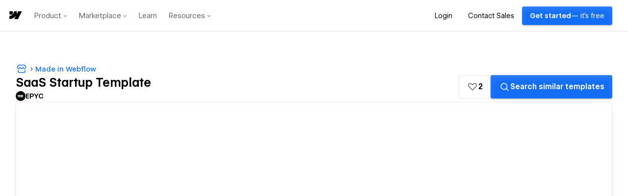

--- FILE ---
content_type: text/html
request_url: https://tzm.px-cloud.net/ns?c=2dc322b0-f7c0-11f0-9cfe-ff7b8a94c9d2
body_size: 172
content:
P7rec66Y8JQ8ei-FOZS8o541AWg1Yd7DQ_g0Ug-UADBl_GkHfEVvpyjC6f5sq4oSY0LxXo7LavH9zsajQ8njh__9YtVVRmy3EIEpfgG6cVBHgNWzjjrR0Pzyhdh5Yfpo7xMjyFyyyV-T3xXg582TxCP1-K7fxWFBj5gBYmhc9i4X

--- FILE ---
content_type: text/html
request_url: https://bit-baza-dev.webflow.io/
body_size: 9104
content:
<!DOCTYPE html><!-- This site was created in Webflow. https://webflow.com --><!-- Last Published: Thu Mar 10 2022 14:19:07 GMT+0000 (Coordinated Universal Time) --><html data-wf-domain="bit-baza-dev.webflow.io" data-wf-page="602d73c63bada50c59481d66" data-wf-site="602d73c63bada5189e481d67" data-wf-status="1"><head><meta charset="utf-8"/><title>Dev Bitbaza.io | your enterprises&#x27; advisor in discovering enterprise technology.</title><meta content="width=device-width, initial-scale=1" name="viewport"/><meta content="Webflow" name="generator"/><link href="https://assets.website-files.com/602d73c63bada5189e481d67/css/bit-baza-dev.webflow.0867191ba.css" rel="stylesheet" type="text/css"/><link href="https://fonts.googleapis.com" rel="preconnect"/><link href="https://fonts.gstatic.com" rel="preconnect" crossorigin="anonymous"/><script src="https://ajax.googleapis.com/ajax/libs/webfont/1.6.26/webfont.js" type="text/javascript"></script><script type="text/javascript">WebFont.load({  google: {    families: ["Roboto Condensed:regular"]  }});</script><script type="text/javascript">!function(o,c){var n=c.documentElement,t=" w-mod-";n.className+=t+"js",("ontouchstart"in o||o.DocumentTouch&&c instanceof DocumentTouch)&&(n.className+=t+"touch")}(window,document);</script><link href="https://cdn.prod.website-files.com/602d73c63bada5189e481d67/602d73c63bada5527a481dcc_favicon.png" rel="shortcut icon" type="image/x-icon"/><link href="https://cdn.prod.website-files.com/602d73c63bada5189e481d67/602d73c63bada5f4c5481dcd_webclip.png" rel="apple-touch-icon"/><!-- MONTO GLOBAL SCRIPT -->
<script
src="https://www.monto.io/monto-global.js"
data-shop-id="vwg6ZQ3r21EVbNEJKlbm4LeR">
</script>
<!-- END MONTO GLOBAL SCRIPT -->

<style>
	*{
		font-smooth:subpixel-antialiased;
		-webkit-font-smoothing: subpixel-antialiased;
 		-moz-osx-font-smoothing: subpixel-antialiased;
	}
</style>

<style>
/*width*/
::-webkit-scrollbar {
  width:6px;
}

/*track*/
::-webkit-scrollbar-track {
  background:#fff;
  border-radius:20px;
}

/*thumb*/
::-webkit-scrollbar-thumb {
  border-radius:20px;
	background:rgba(100,120,242,0.5);
}

/*thumb hover*/
::-webkit-scrollbar-thumb:hover {
  background:rgba(100,120,242,1);
}
</style>
<style>
	body{
  	width:100vw;
  	max-width:100vw;
		overflow-x:hidden !important;
		overflow-y scroll !important;
	}
</style></head><body class="body"><div data-collapse="medium" data-animation="default" data-duration="400" data-easing="ease" data-easing2="ease" role="banner" class="navbar w-nav"><div class="epyc-strip"><div class="hide w-embed"><!--<style>
.epyc-strip {
    background: linear-gradient(122deg, #f37055, #f79533, #ef4e7b, #a166ab, #5073b8, #1098ad, #07b39b, #6fba82);
    background-size: 1600% 1600%;

    -webkit-animation: AnimationName 9s ease infinite;
    -moz-animation: AnimationName 9s ease infinite;
    animation: AnimationName 9s ease infinite;
}

@-webkit-keyframes AnimationName {
    0%{background-position:86% 0%}
    50%{background-position:15% 100%}
    100%{background-position:86% 0%}
}
@-moz-keyframes AnimationName {
    0%{background-position:86% 0%}
    50%{background-position:15% 100%}
    100%{background-position:86% 0%}
}
@keyframes AnimationName {
    0%{background-position:86% 0%}
    50%{background-position:15% 100%}
    100%{background-position:86% 0%}
}
</style>--></div><div class="w-embed w-iframe"><iframe src="https://epyc-strip.webflow.io" title="EPYC Webflow Studio" height="62px" width="100%" style="border:none; overflow:hidden;"></iframe></div></div><div class="w-embed"><style>
	.nav-link{
		display:inline-flex;
    align-items:center;
  	justify-content:center;
	}
</style></div><div class="container nav"><a href="/" aria-current="page" class="w-nav-brand w--current"><img src="https://cdn.prod.website-files.com/602d73c63bada5189e481d67/602d73c63bada521b0481d97_Logo.svg" loading="lazy" alt="Bitbaza-Logo" class="logo"/></a><nav role="navigation" class="nav-menu w-nav-menu"><a href="/all-vendors" class="nav-link w-nav-link">Discover</a><a href="/platform" class="nav-link w-nav-link">Platform</a><a href="/blog" class="nav-link w-nav-link">Blog</a><a href="/contact" class="nav-link w-nav-link">Contact</a></nav><div class="menu-button w-nav-button"><div class="icon-4 w-icon-nav-menu"></div></div><a href="/all-vendors" class="button solid w-inline-block"><div class="btn-text medium">Get Started</div><div class="bg-overlay midnight-blue"></div><div class="svg_icon hide w-embed"><svg width="100%" viewBox="0 0 19 16" fill="none" xmlns="http://www.w3.org/2000/svg">
<path fill-rule="evenodd" clip-rule="evenodd" d="M10.1835 0.641545C10.4764 0.348652 10.9513 0.348652 11.2442 0.641545L18.0321 7.42949C18.325 7.72239 18.325 8.19726 18.0321 8.49015L11.2442 15.2781C10.9513 15.571 10.4764 15.571 10.1835 15.2781C9.89063 14.9852 9.89063 14.5103 10.1835 14.2174L15.6911 8.70982H0.787109C0.372896 8.70982 0.0371094 8.37404 0.0371094 7.95982C0.0371094 7.54561 0.372896 7.20982 0.787109 7.20982H15.6911L10.1835 1.70221C9.89063 1.40931 9.89063 0.934438 10.1835 0.641545Z" fill="currentColor"/>
</svg></div></a></div></div><section data-w-id="4c3bf06d-b2c7-ea90-ced9-48947e834cd9" class="section hero"><div class="container hero"><div class="hero-container"><div class="hero-content-container"><h1 class="heading multiline-child"><span data-w-id="16986858-18bb-8c23-fc45-bad728a4ae39" style="-webkit-transform:translate3d(0, 50%, 0) scale3d(1, 1, 1) rotateX(0) rotateY(0) rotateZ(0) skew(0, 0);-moz-transform:translate3d(0, 50%, 0) scale3d(1, 1, 1) rotateX(0) rotateY(0) rotateZ(0) skew(0, 0);-ms-transform:translate3d(0, 50%, 0) scale3d(1, 1, 1) rotateX(0) rotateY(0) rotateZ(0) skew(0, 0);transform:translate3d(0, 50%, 0) scale3d(1, 1, 1) rotateX(0) rotateY(0) rotateZ(0) skew(0, 0);opacity:0" class="heading_line">Bitbaza.io is your enterprises&#x27;</span> <br/><span data-w-id="5a93c1b9-8fa4-6470-90ef-ec241f79f7ae" style="-webkit-transform:translate3d(0, 50%, 0) scale3d(1, 1, 1) rotateX(0) rotateY(0) rotateZ(0) skew(0, 0);-moz-transform:translate3d(0, 50%, 0) scale3d(1, 1, 1) rotateX(0) rotateY(0) rotateZ(0) skew(0, 0);-ms-transform:translate3d(0, 50%, 0) scale3d(1, 1, 1) rotateX(0) rotateY(0) rotateZ(0) skew(0, 0);transform:translate3d(0, 50%, 0) scale3d(1, 1, 1) rotateX(0) rotateY(0) rotateZ(0) skew(0, 0);opacity:0" class="heading_line">advisor in discovering </span><br/><span data-w-id="de32471f-83f5-60c6-6b01-954548b5eda5" style="-webkit-transform:translate3d(0, 50%, 0) scale3d(1, 1, 1) rotateX(0) rotateY(0) rotateZ(0) skew(0, 0);-moz-transform:translate3d(0, 50%, 0) scale3d(1, 1, 1) rotateX(0) rotateY(0) rotateZ(0) skew(0, 0);-ms-transform:translate3d(0, 50%, 0) scale3d(1, 1, 1) rotateX(0) rotateY(0) rotateZ(0) skew(0, 0);transform:translate3d(0, 50%, 0) scale3d(1, 1, 1) rotateX(0) rotateY(0) rotateZ(0) skew(0, 0);opacity:0" class="heading_line">enterprise technology</span></h1><div data-w-id="11b09769-5f9c-fe54-45f8-9cc9d30985f7" style="opacity:0" class="text-block">Discover, collaborate and build relationships with our platform for B2B software seekers and providers.</div></div><div data-w-id="Div Block" style="-webkit-transform:translate3d(-20%, 0, 0) scale3d(1, 1, 1) rotateX(0) rotateY(0) rotateZ(0) skew(0, 0);-moz-transform:translate3d(-20%, 0, 0) scale3d(1, 1, 1) rotateX(0) rotateY(0) rotateZ(0) skew(0, 0);-ms-transform:translate3d(-20%, 0, 0) scale3d(1, 1, 1) rotateX(0) rotateY(0) rotateZ(0) skew(0, 0);transform:translate3d(-20%, 0, 0) scale3d(1, 1, 1) rotateX(0) rotateY(0) rotateZ(0) skew(0, 0);opacity:0" class="hero_search_container"><form action="/search" class="search_container w-form"><img src="https://cdn.prod.website-files.com/602d73c63bada5189e481d67/602d73c63bada5633c481dbc_search-icon.svg" loading="lazy" alt="Search-Icon"/><input class="search_text_field w-input" maxlength="256" name="query" placeholder="Search for products and services" type="search" id="search" required=""/><input type="submit" id="w-node-_6125303b-156f-43c8-298a-d26d74c3661e-74c3661b" class="search_btn w-button" value="Search"/></form></div><div data-w-id="63c774db-c913-47a2-be4d-c65d2024612d" style="-webkit-transform:translate3d(-50%, -20%, 0) scale3d(0.5, 0.5, 1) rotateX(0) rotateY(0) rotateZ(0) skew(0, 0);-moz-transform:translate3d(-50%, -20%, 0) scale3d(0.5, 0.5, 1) rotateX(0) rotateY(0) rotateZ(0) skew(0, 0);-ms-transform:translate3d(-50%, -20%, 0) scale3d(0.5, 0.5, 1) rotateX(0) rotateY(0) rotateZ(0) skew(0, 0);transform:translate3d(-50%, -20%, 0) scale3d(0.5, 0.5, 1) rotateX(0) rotateY(0) rotateZ(0) skew(0, 0);opacity:0" class="dot-grid"></div><div data-w-id="7baa900f-d1e6-7fd2-b6e0-52b299080aa9" style="-webkit-transform:translate3d(40%, 20%, 0) scale3d(0.5, 0.5, 1) rotateX(0) rotateY(0) rotateZ(0) skew(0, 0);-moz-transform:translate3d(40%, 20%, 0) scale3d(0.5, 0.5, 1) rotateX(0) rotateY(0) rotateZ(0) skew(0, 0);-ms-transform:translate3d(40%, 20%, 0) scale3d(0.5, 0.5, 1) rotateX(0) rotateY(0) rotateZ(0) skew(0, 0);transform:translate3d(40%, 20%, 0) scale3d(0.5, 0.5, 1) rotateX(0) rotateY(0) rotateZ(0) skew(0, 0);opacity:0" class="line-grid-in-circle"></div></div></div><div data-w-id="48c2db96-6f0f-c76d-813b-42abf5a43e23" class="hero-bg-gradient-block"><img src="https://cdn.prod.website-files.com/602d73c63bada5189e481d67/602d73c63bada5c094481dc8_hero-bg-gradient.svg" loading="eager" style="-webkit-transform:translate3d(0, 0, 0) scale3d(0, 0, 1) rotateX(0) rotateY(0) rotateZ(0) skew(0, 0);-moz-transform:translate3d(0, 0, 0) scale3d(0, 0, 1) rotateX(0) rotateY(0) rotateZ(0) skew(0, 0);-ms-transform:translate3d(0, 0, 0) scale3d(0, 0, 1) rotateX(0) rotateY(0) rotateZ(0) skew(0, 0);transform:translate3d(0, 0, 0) scale3d(0, 0, 1) rotateX(0) rotateY(0) rotateZ(0) skew(0, 0);opacity:0" data-w-id="ea200b8b-507d-0359-a2ec-6d2a751bfca3" alt="Just a gradient background" class="image-31"/></div><div class="mascot"><img src="https://cdn.prod.website-files.com/602d73c63bada5189e481d67/602e3e8ad0534c4d0198b860_mascot.svg" loading="eager" alt="" height="800" class="mascot_image"/></div></section><section data-w-id="ba06cc01-5fe3-6ad8-7986-662b8028173c" class="section _2"><div data-w-id="400190cf-beb3-0648-cb58-7e269830f768" style="-webkit-transform:translate3d(0, 0, 0) scale3d(0.1, 0.6, 1) rotateX(0) rotateY(0) rotateZ(0) skew(0, 0);-moz-transform:translate3d(0, 0, 0) scale3d(0.1, 0.6, 1) rotateX(0) rotateY(0) rotateZ(0) skew(0, 0);-ms-transform:translate3d(0, 0, 0) scale3d(0.1, 0.6, 1) rotateX(0) rotateY(0) rotateZ(0) skew(0, 0);transform:translate3d(0, 0, 0) scale3d(0.1, 0.6, 1) rotateX(0) rotateY(0) rotateZ(0) skew(0, 0);opacity:0;background-color:rgb(236,237,242)" class="container extended"><div class="features-header"><h2 data-w-id="f13fb00e-d934-1620-2862-5c253b2ccd46" style="opacity:0;-webkit-transform:translate3d(0, 50%, 0) scale3d(1, 1, 1) rotateX(0) rotateY(0) rotateZ(0) skew(0, 0);-moz-transform:translate3d(0, 50%, 0) scale3d(1, 1, 1) rotateX(0) rotateY(0) rotateZ(0) skew(0, 0);-ms-transform:translate3d(0, 50%, 0) scale3d(1, 1, 1) rotateX(0) rotateY(0) rotateZ(0) skew(0, 0);transform:translate3d(0, 50%, 0) scale3d(1, 1, 1) rotateX(0) rotateY(0) rotateZ(0) skew(0, 0)" class="hiw-h2 feature">A next-gen marketplace built for the modern enterprise</h2><a data-w-id="Link Block" style="-webkit-transform:translate3d(0, 0, 0) scale3d(0.7, 0.7, 1) rotateX(0) rotateY(0) rotateZ(0) skew(0, 0);-moz-transform:translate3d(0, 0, 0) scale3d(0.7, 0.7, 1) rotateX(0) rotateY(0) rotateZ(0) skew(0, 0);-ms-transform:translate3d(0, 0, 0) scale3d(0.7, 0.7, 1) rotateX(0) rotateY(0) rotateZ(0) skew(0, 0);transform:translate3d(0, 0, 0) scale3d(0.7, 0.7, 1) rotateX(0) rotateY(0) rotateZ(0) skew(0, 0);opacity:0" href="/all-vendors" class="button transparent large icon w-inline-block"><div class="btn-text">Get Started</div><div class="svg_icon w-embed"><svg width="100%" viewBox="0 0 19 16" fill="none" xmlns="http://www.w3.org/2000/svg">
<path fill-rule="evenodd" clip-rule="evenodd" d="M10.1835 0.641545C10.4764 0.348652 10.9513 0.348652 11.2442 0.641545L18.0321 7.42949C18.325 7.72239 18.325 8.19726 18.0321 8.49015L11.2442 15.2781C10.9513 15.571 10.4764 15.571 10.1835 15.2781C9.89063 14.9852 9.89063 14.5103 10.1835 14.2174L15.6911 8.70982H0.787109C0.372896 8.70982 0.0371094 8.37404 0.0371094 7.95982C0.0371094 7.54561 0.372896 7.20982 0.787109 7.20982H15.6911L10.1835 1.70221C9.89063 1.40931 9.89063 0.934438 10.1835 0.641545Z" fill="currentColor"/>
</svg></div><div class="bg-overlay"></div></a></div><div class="features-grid"><div data-w-id="94169857-0219-4d49-ce55-6a5156c73008" style="-webkit-transform:translate3d(-10%, 0px, 0) scale3d(1, 1, 1) rotateX(0) rotateY(0) rotateZ(0) skew(0, 0);-moz-transform:translate3d(-10%, 0px, 0) scale3d(1, 1, 1) rotateX(0) rotateY(0) rotateZ(0) skew(0, 0);-ms-transform:translate3d(-10%, 0px, 0) scale3d(1, 1, 1) rotateX(0) rotateY(0) rotateZ(0) skew(0, 0);transform:translate3d(-10%, 0px, 0) scale3d(1, 1, 1) rotateX(0) rotateY(0) rotateZ(0) skew(0, 0);opacity:0" class="feature-block"><div class="feature-icon"><img src="https://cdn.prod.website-files.com/602d73c63bada5189e481d67/602d73c63bada52f59481dcb_feature-icon3.png" loading="lazy" alt="Icon for News, Tips and Tricks" class="image"/></div><h3 class="feature-title">News, Tips and Tricks</h3><p class="paragraph">With the constantly changing landscape of enterprise software, you need to stay informed and learn all the best ways to use what your enterprise buys. Learn these and more from our content built by power users.</p></div><div data-w-id="44ce8b3f-041c-7857-2e1f-9460ce6f534f" style="-webkit-transform:translate3d(-10%, 0px, 0) scale3d(1, 1, 1) rotateX(0) rotateY(0) rotateZ(0) skew(0, 0);-moz-transform:translate3d(-10%, 0px, 0) scale3d(1, 1, 1) rotateX(0) rotateY(0) rotateZ(0) skew(0, 0);-ms-transform:translate3d(-10%, 0px, 0) scale3d(1, 1, 1) rotateX(0) rotateY(0) rotateZ(0) skew(0, 0);transform:translate3d(-10%, 0px, 0) scale3d(1, 1, 1) rotateX(0) rotateY(0) rotateZ(0) skew(0, 0);opacity:0" class="feature-block"><div class="feature-icon"><img src="https://cdn.prod.website-files.com/602d73c63bada5189e481d67/602d73c63bada575c0481dca_feature-icon2.png" loading="lazy" alt="Icon for Discover Products and Services" class="image"/></div><h3 class="feature-title">Discover Products and Services</h3><p class="paragraph">Skip yawn-inducing demo calls and save time on your precious calendar. Instead of meeting with an unmotivated sales rep, you can get a 360 (make it superscript degrees here) understanding of your enterprise software and service elections right on this platform. Leverage our AI advisor or window-shop visually with interactive videos and demos.</p></div><div data-w-id="0d2d68fe-34d3-a6f2-388d-4416fd18ec92" style="-webkit-transform:translate3d(-10%, 0px, 0) scale3d(1, 1, 1) rotateX(0) rotateY(0) rotateZ(0) skew(0, 0);-moz-transform:translate3d(-10%, 0px, 0) scale3d(1, 1, 1) rotateX(0) rotateY(0) rotateZ(0) skew(0, 0);-ms-transform:translate3d(-10%, 0px, 0) scale3d(1, 1, 1) rotateX(0) rotateY(0) rotateZ(0) skew(0, 0);transform:translate3d(-10%, 0px, 0) scale3d(1, 1, 1) rotateX(0) rotateY(0) rotateZ(0) skew(0, 0);opacity:0" class="feature-block"><div class="feature-icon"><img src="https://cdn.prod.website-files.com/602d73c63bada5189e481d67/602d73c63bada51e63481dc9_fetaure-icon1.png" loading="lazy" alt="Icon for Reviews and Case Studies" class="image"/></div><h3 class="feature-title">Reviews and Case Studies</h3><p class="paragraph">Read reviews from verified users and buyers and read about case studies to better understand business gains from adopting various products and services for companies similar to you.</p></div></div></div></section><section data-w-id="f3b9f9df-9780-0878-8847-a4f50a2a6505" style="-webkit-transform:translate3d(0, 0, 0) scale3d(0, 1, 1) rotateX(0) rotateY(0) rotateZ(0) skew(0, 0);-moz-transform:translate3d(0, 0, 0) scale3d(0, 1, 1) rotateX(0) rotateY(0) rotateZ(0) skew(0, 0);-ms-transform:translate3d(0, 0, 0) scale3d(0, 1, 1) rotateX(0) rotateY(0) rotateZ(0) skew(0, 0);transform:translate3d(0, 0, 0) scale3d(0, 1, 1) rotateX(0) rotateY(0) rotateZ(0) skew(0, 0)" class="section video"><div class="container"><div class="video-container"><h1 class="heading multiline-child"><span data-w-id="a9b8914d-e388-101b-ab9f-02155fd505a9" style="-webkit-transform:translate3d(0, 50%, 0) scale3d(1, 1, 1) rotateX(0) rotateY(0) rotateZ(0) skew(0, 0);-moz-transform:translate3d(0, 50%, 0) scale3d(1, 1, 1) rotateX(0) rotateY(0) rotateZ(0) skew(0, 0);-ms-transform:translate3d(0, 50%, 0) scale3d(1, 1, 1) rotateX(0) rotateY(0) rotateZ(0) skew(0, 0);transform:translate3d(0, 50%, 0) scale3d(1, 1, 1) rotateX(0) rotateY(0) rotateZ(0) skew(0, 0);opacity:0" class="heading_line">Welcome to the World </span><br/><span data-w-id="568af70c-fe6d-0070-4d0d-2c20d8874f45" style="-webkit-transform:translate3d(0, 50%, 0) scale3d(1, 1, 1) rotateX(0) rotateY(0) rotateZ(0) skew(0, 0);-moz-transform:translate3d(0, 50%, 0) scale3d(1, 1, 1) rotateX(0) rotateY(0) rotateZ(0) skew(0, 0);-ms-transform:translate3d(0, 50%, 0) scale3d(1, 1, 1) rotateX(0) rotateY(0) rotateZ(0) skew(0, 0);transform:translate3d(0, 50%, 0) scale3d(1, 1, 1) rotateX(0) rotateY(0) rotateZ(0) skew(0, 0);opacity:0" class="heading_line">of fast discovery and</span> <br/><span data-w-id="dc2c5a11-98a6-d4a2-ee63-4558659463f9" style="-webkit-transform:translate3d(0, 50%, 0) scale3d(1, 1, 1) rotateX(0) rotateY(0) rotateZ(0) skew(0, 0);-moz-transform:translate3d(0, 50%, 0) scale3d(1, 1, 1) rotateX(0) rotateY(0) rotateZ(0) skew(0, 0);-ms-transform:translate3d(0, 50%, 0) scale3d(1, 1, 1) rotateX(0) rotateY(0) rotateZ(0) skew(0, 0);transform:translate3d(0, 50%, 0) scale3d(1, 1, 1) rotateX(0) rotateY(0) rotateZ(0) skew(0, 0);opacity:0" class="heading_line">collaboration</span></h1><p data-w-id="6819711e-2b6e-2d7f-0f32-348b7b614831" style="opacity:0" class="paragraph video">You are a modern enterprise and you want to get your products and services delivered to you fast, on time and without friction. Bitbaza.io helps you achieve this with our platform with buyer-centricity at our core. All your product or service support tickets answered within 24 hours, Bitbaza.io Content 2 guaranteed. If a vendor is on Bitbaza.io, your enterprise is one notification away from support or troubleshooting.</p><a data-w-id="06cd2243-42e7-182b-9afb-3faea031de7e" style="-webkit-transform:translate3d(0, 0, 0) scale3d(0, 0, 1) rotateX(0) rotateY(0) rotateZ(0) skew(0, 0);-moz-transform:translate3d(0, 0, 0) scale3d(0, 0, 1) rotateX(0) rotateY(0) rotateZ(0) skew(0, 0);-ms-transform:translate3d(0, 0, 0) scale3d(0, 0, 1) rotateX(0) rotateY(0) rotateZ(0) skew(0, 0);transform:translate3d(0, 0, 0) scale3d(0, 0, 1) rotateX(0) rotateY(0) rotateZ(0) skew(0, 0);opacity:0" href="/all-vendors" class="button solid large icon video w-inline-block"><div class="btn-text">Get Started</div><div class="svg_icon w-embed"><svg width="100%" viewBox="0 0 19 16" fill="none" xmlns="http://www.w3.org/2000/svg">
<path fill-rule="evenodd" clip-rule="evenodd" d="M10.1835 0.641545C10.4764 0.348652 10.9513 0.348652 11.2442 0.641545L18.0321 7.42949C18.325 7.72239 18.325 8.19726 18.0321 8.49015L11.2442 15.2781C10.9513 15.571 10.4764 15.571 10.1835 15.2781C9.89063 14.9852 9.89063 14.5103 10.1835 14.2174L15.6911 8.70982H0.787109C0.372896 8.70982 0.0371094 8.37404 0.0371094 7.95982C0.0371094 7.54561 0.372896 7.20982 0.787109 7.20982H15.6911L10.1835 1.70221C9.89063 1.40931 9.89063 0.934438 10.1835 0.641545Z" fill="currentColor"/>
</svg></div><div class="bg-overlay midnight-blue"></div></a></div></div><img src="https://cdn.prod.website-files.com/602d73c63bada5189e481d67/602d73c63bada574ff481dc2_line-grid-in-circle.svg" loading="lazy" alt="" class="image-2"/><div class="background-video"><div data-poster-url="https://cdn.prod.website-files.com/5ffc14162f0f817089a4c4af/60084b28a72b774802011783_1007547289-preview-poster-00001.jpg" data-video-urls="https://cdn.prod.website-files.com/602d73c63bada5189e481d67/602d73c63bada588b9481de4_1007547289-preview-transcode.mp4,https://cdn.prod.website-files.com/602d73c63bada5189e481d67/602d73c63bada588b9481de4_1007547289-preview-transcode.webm" data-autoplay="true" data-loop="true" data-wf-ignore="true" class="bg-video w-background-video w-background-video-atom"><video id="f3616f77-ed02-c0c9-dee8-27661e180ec5-video" autoplay="" loop="" style="background-image:url(&quot;https://cdn.prod.website-files.com/5ffc14162f0f817089a4c4af/60084b28a72b774802011783_1007547289-preview-poster-00001.jpg&quot;)" muted="" playsinline="" data-wf-ignore="true" data-object-fit="cover"><source src="https://cdn.prod.website-files.com/602d73c63bada5189e481d67/602d73c63bada588b9481de4_1007547289-preview-transcode.mp4" data-wf-ignore="true"/><source src="https://cdn.prod.website-files.com/602d73c63bada5189e481d67/602d73c63bada588b9481de4_1007547289-preview-transcode.webm" data-wf-ignore="true"/></video></div></div><div class="bg-overalay"></div></section><section id="section" data-w-id="9260d96e-a8b1-f891-402b-33deeca2f9cd" class="section howitwork"><div class="container hiw"><h1 data-w-id="a8a248ce-aad5-e7a8-c90d-58a1c8d0cbad" style="-webkit-transform:translate3d(0, 100%, 0) scale3d(1, 1, 1) rotateX(0) rotateY(0) rotateZ(0) skew(0, 0);-moz-transform:translate3d(0, 100%, 0) scale3d(1, 1, 1) rotateX(0) rotateY(0) rotateZ(0) skew(0, 0);-ms-transform:translate3d(0, 100%, 0) scale3d(1, 1, 1) rotateX(0) rotateY(0) rotateZ(0) skew(0, 0);transform:translate3d(0, 100%, 0) scale3d(1, 1, 1) rotateX(0) rotateY(0) rotateZ(0) skew(0, 0);opacity:0" class="heading hiw">How does Bitbaza work?</h1><div class="hiw-slider"><div data-delay="500" data-animation="slide" class="slider w-slider" data-autoplay="false" data-easing="ease-out-expo" data-hide-arrows="true" data-disable-swipe="false" data-w-id="cc078296-e7c0-8581-6a72-07f11f57e7f3" data-autoplay-limit="3" data-nav-spacing="3" data-duration="1000" data-infinite="false"><div class="mask w-slider-mask"><div class="slides w-slide"><div data-w-id="bcc746ba-9dcf-aef8-d765-26651c6bb07c" style="-webkit-transform:translate3d(50%, 0, 0) scale3d(1, 1, 1) rotateX(0) rotateY(0) rotateZ(0) skew(0, 0);-moz-transform:translate3d(50%, 0, 0) scale3d(1, 1, 1) rotateX(0) rotateY(0) rotateZ(0) skew(0, 0);-ms-transform:translate3d(50%, 0, 0) scale3d(1, 1, 1) rotateX(0) rotateY(0) rotateZ(0) skew(0, 0);transform:translate3d(50%, 0, 0) scale3d(1, 1, 1) rotateX(0) rotateY(0) rotateZ(0) skew(0, 0);opacity:0" class="slide"><div class="slide_thumbnail"></div><h3 class="slide-header">Discovery</h3><div class="slide-copy">Get 360⁰ information and Interactive Videos and Demos streamline your discovery experience.</div></div></div><div class="slides w-slide"><div data-w-id="a32a6aea-3ead-210d-303f-4096ff04c89c" style="-webkit-transform:translate3d(50%, 0, 0) scale3d(1, 1, 1) rotateX(0) rotateY(0) rotateZ(0) skew(0, 0);-moz-transform:translate3d(50%, 0, 0) scale3d(1, 1, 1) rotateX(0) rotateY(0) rotateZ(0) skew(0, 0);-ms-transform:translate3d(50%, 0, 0) scale3d(1, 1, 1) rotateX(0) rotateY(0) rotateZ(0) skew(0, 0);transform:translate3d(50%, 0, 0) scale3d(1, 1, 1) rotateX(0) rotateY(0) rotateZ(0) skew(0, 0);opacity:0" class="slide"><div class="slide_thumbnail _2"></div><h3 class="slide-header">AI Matchmaking</h3><div class="slide-copy">Our AI advisor powered by GPT3  helps you match with high accuracy to the RIGHT products and services for your enterprises&#x27; challenges</div></div></div><div class="slides w-slide"><div data-w-id="6529ecbc-8770-0b85-611a-cbfbe2542155" style="-webkit-transform:translate3d(50%, 0, 0) scale3d(1, 1, 1) rotateX(0) rotateY(0) rotateZ(0) skew(0, 0);-moz-transform:translate3d(50%, 0, 0) scale3d(1, 1, 1) rotateX(0) rotateY(0) rotateZ(0) skew(0, 0);-ms-transform:translate3d(50%, 0, 0) scale3d(1, 1, 1) rotateX(0) rotateY(0) rotateZ(0) skew(0, 0);transform:translate3d(50%, 0, 0) scale3d(1, 1, 1) rotateX(0) rotateY(0) rotateZ(0) skew(0, 0);opacity:0" class="slide"><div class="slide_thumbnail"></div><h3 class="slide-header">Collaboration</h3><div class="slide-copy">Our Client Portal equips you with chat, secure transactional document exchange, signing, project management facilities. You don&#x27;t need a 100 different products or platforms to track your vendors, subscriptions, purchases and projects. Bitbaza.io is your singular source for collaboration and relationships</div></div></div><div class="slides w-slide"><div data-w-id="3faa63f2-bb3a-73f0-5c37-3f682ae83002" style="-webkit-transform:translate3d(50%, 0, 0) scale3d(1, 1, 1) rotateX(0) rotateY(0) rotateZ(0) skew(0, 0);-moz-transform:translate3d(50%, 0, 0) scale3d(1, 1, 1) rotateX(0) rotateY(0) rotateZ(0) skew(0, 0);-ms-transform:translate3d(50%, 0, 0) scale3d(1, 1, 1) rotateX(0) rotateY(0) rotateZ(0) skew(0, 0);transform:translate3d(50%, 0, 0) scale3d(1, 1, 1) rotateX(0) rotateY(0) rotateZ(0) skew(0, 0);opacity:0" class="slide"><div class="slide_thumbnail _1"></div><h3 class="slide-header">Perks, User Testing, Bounties</h3><div class="slide-copy">What&#x27;s the fun without the gifts? Get special deals on enterprise products, services. Looking to shape the future of enterprise software with your feedback or expertise? Get paid, win merchandise and more for participating in bounties and user testing</div></div></div><div class="slides w-slide"><div class="slide"><div class="slide_thumbnail _2"></div><h3 class="slide-header">Virtual Events</h3><div class="slide-copy">Our Virtual Events help you learn from industry leaders and be part of the innovation economy. Network and grow with Bitbaza.io Virtual events.</div></div></div><div class="slides w-slide"><div class="slide"><div class="slide_thumbnail"></div><h3 class="slide-header">Community, Welcome to the Fam!</h3><div class="slide-copy">We are a community driven marketplace and welcome all enterprise software enthusiasts to join our fam.</div></div></div></div><div class="left-arrow w-slider-arrow-left"><div class="slider_nav left w-icon-slider-right"></div></div><div class="right-arrow w-slider-arrow-right"><div data-w-id="cc078296-e7c0-8581-6a72-07f11f57e7fa" style="-webkit-transform:translate3d(0, 0, 0) scale3d(0, 0, 1) rotateX(0) rotateY(0) rotateZ(0) skew(0, 0);-moz-transform:translate3d(0, 0, 0) scale3d(0, 0, 1) rotateX(0) rotateY(0) rotateZ(0) skew(0, 0);-ms-transform:translate3d(0, 0, 0) scale3d(0, 0, 1) rotateX(0) rotateY(0) rotateZ(0) skew(0, 0);transform:translate3d(0, 0, 0) scale3d(0, 0, 1) rotateX(0) rotateY(0) rotateZ(0) skew(0, 0)" class="slider_nav right w-icon-slider-right"></div></div><div class="slide-nav w-slider-nav w-round"></div></div><img src="https://cdn.prod.website-files.com/602d73c63bada5189e481d67/602d73c63bada5d9aa481dd4_dotted-lines.svg" loading="lazy" style="-webkit-transform:translate3d(10%, 0, 0) scale3d(1, 1, 1) rotateX(0) rotateY(0) rotateZ(0) skew(0, 0);-moz-transform:translate3d(10%, 0, 0) scale3d(1, 1, 1) rotateX(0) rotateY(0) rotateZ(0) skew(0, 0);-ms-transform:translate3d(10%, 0, 0) scale3d(1, 1, 1) rotateX(0) rotateY(0) rotateZ(0) skew(0, 0);transform:translate3d(10%, 0, 0) scale3d(1, 1, 1) rotateX(0) rotateY(0) rotateZ(0) skew(0, 0);opacity:0" data-w-id="1bfc604f-c69d-d398-4d55-8b60643fe0ec" alt="" class="dotted_lines"/></div></div><div class="container extended hiw"><div class="hiw-follow-up"><h2 class="hiw-h2">After all this, What our customers get?</h2><div class="features-grid hiw"><div id="w-node-_93ed6df9-3bfb-a0be-f88a-7f697ae0ee36-59481d66" class="feature-block hiw"><div class="feature-icon"><img src="https://cdn.prod.website-files.com/602d73c63bada5189e481d67/602d73c63bada52f59481dcb_feature-icon3.png" loading="lazy" alt="Icon for News, Tips and Tricks" class="image"/><img src="https://cdn.prod.website-files.com/602d73c63bada5189e481d67/602d73c63bada53bd1481ddc_overlay_lable_1.svg" loading="lazy" width="92" alt="" class="overlay_image"/></div><h3 class="feature-title hiw">A next-gen <br/>platform</h3></div><div id="w-node-_93ed6df9-3bfb-a0be-f88a-7f697ae0ee3d-59481d66" class="feature-block hiw"><div class="feature-icon"><img src="https://cdn.prod.website-files.com/602d73c63bada5189e481d67/602d73c63bada575c0481dca_feature-icon2.png" loading="lazy" alt="Icon for Discover Products and Services" class="image"/><img src="https://cdn.prod.website-files.com/602d73c63bada5189e481d67/602d73c63bada54e2a481dd7_overlay_lable_2.svg" loading="lazy" alt="" class="overlay_image"/></div><h3 class="feature-title hiw">A great channel to learn <br/>about the enterprise <br/>software industry</h3></div><div id="w-node-_93ed6df9-3bfb-a0be-f88a-7f697ae0ee44-59481d66" class="feature-block hiw"><div class="feature-icon"><img src="https://cdn.prod.website-files.com/602d73c63bada5189e481d67/602d73c63bada51e63481dc9_fetaure-icon1.png" loading="lazy" alt="Icon for Reviews and Case Studies" class="image"/><img src="https://cdn.prod.website-files.com/602d73c63bada5189e481d67/602d73c63bada5712e481ddd_overlay_lable_3.svg" loading="lazy" alt="" class="overlay_image"/></div><h3 class="feature-title hiw">Community and <br/>Perks</h3></div></div></div><div class="dot-grid"></div><a href="#" class="button solid large icon hiw w-inline-block"><div class="btn-text">Get Started</div><div class="svg_icon w-embed"><svg width="100%" viewBox="0 0 19 16" fill="none" xmlns="http://www.w3.org/2000/svg">
<path fill-rule="evenodd" clip-rule="evenodd" d="M10.1835 0.641545C10.4764 0.348652 10.9513 0.348652 11.2442 0.641545L18.0321 7.42949C18.325 7.72239 18.325 8.19726 18.0321 8.49015L11.2442 15.2781C10.9513 15.571 10.4764 15.571 10.1835 15.2781C9.89063 14.9852 9.89063 14.5103 10.1835 14.2174L15.6911 8.70982H0.787109C0.372896 8.70982 0.0371094 8.37404 0.0371094 7.95982C0.0371094 7.54561 0.372896 7.20982 0.787109 7.20982H15.6911L10.1835 1.70221C9.89063 1.40931 9.89063 0.934438 10.1835 0.641545Z" fill="currentColor"/>
</svg></div><div class="bg-overlay midnight-blue"></div></a></div><img src="https://cdn.prod.website-files.com/602d73c63bada5189e481d67/602d73c63bada5434d481ddf_blurr.png" loading="eager" data-w-id="8596403b-be25-1d4c-9a67-2308441b55b5" alt="" srcset="https://assets.website-files.com/602d73c63bada5189e481d67/602d73c63bada5434d481ddf_blurr-p-500.png 500w, https://assets.website-files.com/602d73c63bada5189e481d67/602d73c63bada5434d481ddf_blurr-p-800.png 800w, https://assets.website-files.com/602d73c63bada5189e481d67/602d73c63bada5434d481ddf_blurr.png 1147w" sizes="(max-width: 479px) 100vw, 60vw" class="blurr _1"/></section><section class="section gsb"><div class="container extended bottom_card"><div class="get-started-block"><h1 class="gsb-heading">When you join Bitbaza.io, you join a B2B community. We host virtual B2B events throughout the year. Sign up and welcome to the Bitbaza fam!</h1><a href="#" class="gsb-cta w-inline-block"><div class="text-block-2">Get Started</div><img src="https://cdn.prod.website-files.com/602d73c63bada5189e481d67/602d73c63bada503cf481dde_big-black-arrow.svg" loading="lazy" width="47" alt="" class="image-4"/></a><div class="html-embed w-embed"><style>
	.get-started-block{
		backdrop-filter: blur(20px);
	}
</style></div></div></div><img src="https://cdn.prod.website-files.com/602d73c63bada5189e481d67/602d73c63bada5434d481ddf_blurr.png" loading="eager" data-w-id="7979f48c-e134-cfa6-22bd-f224d201c54f" alt="" srcset="https://assets.website-files.com/602d73c63bada5189e481d67/602d73c63bada5434d481ddf_blurr-p-500.png 500w, https://assets.website-files.com/602d73c63bada5189e481d67/602d73c63bada5434d481ddf_blurr-p-800.png 800w, https://assets.website-files.com/602d73c63bada5189e481d67/602d73c63bada5434d481ddf_blurr.png 1147w" sizes="(max-width: 479px) 100vw, 60vw" class="blurr _2"/></section><section class="section gsb"><div class="container latest-guides-news"><h2 class="lgn-heading">Latest Guides &amp; News</h2><div class="lgn-subheading">Discover resources and guides to help you build unique solutions</div><div class="w-dyn-list"><div role="list" class="collection-list w-dyn-items w-row"><div role="listitem" class="w-dyn-item w-col w-col-4"><a href="/blogs/peritus-assistant-revolutionising" class="blog-link w-inline-block"><div class="div-block-185"><img src="https://cdn.prod.website-files.com/602d73c63bada5bc0e481d68/602d73c63bada579ac481d93_60159db8ab020fd9e07d70c4_5ffea4528d5cbf49cf0ae4e8_Screenshot%2525202021-01-13%252520at%2525201.11.58%252520PM.png" loading="lazy" alt="" sizes="(max-width: 479px) 83vw, (max-width: 767px) 29vw, (max-width: 991px) 28vw, 29vw" srcset="https://cdn.prod.website-files.com/602d73c63bada5bc0e481d68/602d73c63bada579ac481d93_5ffea4528d5cbf49cf0ae4e8_Screenshot%2525202021-01-13%252520at%2525201.11.58%252520PM-p-500.png 500w, https://cdn.prod.website-files.com/602d73c63bada5bc0e481d68/602d73c63bada579ac481d93_5ffea4528d5cbf49cf0ae4e8_Screenshot%2525202021-01-13%252520at%2525201.11.58%252520PM-p-800.png 800w, https://cdn.prod.website-files.com/602d73c63bada5bc0e481d68/602d73c63bada579ac481d93_5ffea4528d5cbf49cf0ae4e8_Screenshot%2525202021-01-13%252520at%2525201.11.58%252520PM-p-1080.png 1080w, https://cdn.prod.website-files.com/602d73c63bada5bc0e481d68/602d73c63bada579ac481d93_60159db8ab020fd9e07d70c4_5ffea4528d5cbf49cf0ae4e8_Screenshot%2525202021-01-13%252520at%2525201.11.58%252520PM.png 1298w" class="image-30"/><div class="tag three"><div class="text-block-83">Blog</div></div><h3 class="heading-9">How Peritus Assistant is Revolutionising Your Community Support Experience!</h3><div class="text-block-84">&lt;p&gt;A Recommendation Engine that is Revolutionizing Community Support Experience&lt;/p&gt;</div></div></a></div><div role="listitem" class="w-dyn-item w-col w-col-4"><a href="/blogs/urban-farming" class="blog-link w-inline-block"><div class="div-block-185"><img src="https://cdn.prod.website-files.com/602d73c63bada5bc0e481d68/602d73c63bada5ecc9481d94_60159dba0cb00ce37bcf79f7_5fcf67082764415edbb7cd24_pexels-iconcom-1213859.jpeg" loading="lazy" alt="" sizes="(max-width: 479px) 83vw, (max-width: 767px) 29vw, (max-width: 991px) 28vw, 29vw" srcset="https://cdn.prod.website-files.com/602d73c63bada5bc0e481d68/602d73c63bada5ecc9481d94_5fcf67082764415edbb7cd24_pexels-iconcom-1213859-p-500.jpeg 500w, https://cdn.prod.website-files.com/602d73c63bada5bc0e481d68/602d73c63bada5ecc9481d94_5fcf67082764415edbb7cd24_pexels-iconcom-1213859-p-1080.jpeg 1080w, https://cdn.prod.website-files.com/602d73c63bada5bc0e481d68/602d73c63bada5ecc9481d94_5fcf67082764415edbb7cd24_pexels-iconcom-1213859-p-1600.jpeg 1600w, https://cdn.prod.website-files.com/602d73c63bada5bc0e481d68/602d73c63bada5ecc9481d94_5fcf67082764415edbb7cd24_pexels-iconcom-1213859-p-2000.jpeg 2000w, https://cdn.prod.website-files.com/602d73c63bada5bc0e481d68/602d73c63bada5ecc9481d94_5fcf67082764415edbb7cd24_pexels-iconcom-1213859-p-2600.jpeg 2600w, https://cdn.prod.website-files.com/602d73c63bada5bc0e481d68/602d73c63bada5ecc9481d94_5fcf67082764415edbb7cd24_pexels-iconcom-1213859-p-3200.jpeg 3200w, https://cdn.prod.website-files.com/602d73c63bada5bc0e481d68/602d73c63bada5ecc9481d94_60159dba0cb00ce37bcf79f7_5fcf67082764415edbb7cd24_pexels-iconcom-1213859.jpeg 3200w" class="image-30"/><div class="tag three"><div class="text-block-83">Blog</div></div><h3 class="heading-9">Urban Farming and All About Agritecture</h3><div class="text-block-84">&lt;p&gt;Learn all about Urban Agriculture and how Agritecture is shaping it!&lt;/p&gt;</div></div></a></div><div role="listitem" class="w-dyn-item w-col w-col-4"><a href="/blogs/video-marketing" class="blog-link w-inline-block"><div class="div-block-185"><img src="https://cdn.prod.website-files.com/602d73c63bada5bc0e481d68/602d73c63bada5ee74481d95_60159dbde5da296600f30b70_5fab7a20cb92780bb2e1e1fb_animation_500_khcz8ums.gif" loading="lazy" alt="" class="image-30"/><div class="tag three"><div class="text-block-83">Blog</div></div><h3 class="heading-9">Video Marketing</h3><div class="text-block-84">&lt;p&gt;The Next-Generation of Video Marketing - Personalisation, Interactivity and More&lt;/p&gt;</div></div></a></div></div></div></div></section><section class="footer"><div class="container footer"><div class="cta-section"><h1 class="heading-5">Ready to dive in? <span class="text-span">Start Now!</span></h1><div class="tagline">Your Enterprise’s Friend</div><a href="#" class="button solid large icon footer w-inline-block"><div class="btn-text">Get Started</div><div class="svg_icon w-embed"><svg width="100%" viewBox="0 0 19 16" fill="none" xmlns="http://www.w3.org/2000/svg">
<path fill-rule="evenodd" clip-rule="evenodd" d="M10.1835 0.641545C10.4764 0.348652 10.9513 0.348652 11.2442 0.641545L18.0321 7.42949C18.325 7.72239 18.325 8.19726 18.0321 8.49015L11.2442 15.2781C10.9513 15.571 10.4764 15.571 10.1835 15.2781C9.89063 14.9852 9.89063 14.5103 10.1835 14.2174L15.6911 8.70982H0.787109C0.372896 8.70982 0.0371094 8.37404 0.0371094 7.95982C0.0371094 7.54561 0.372896 7.20982 0.787109 7.20982H15.6911L10.1835 1.70221C9.89063 1.40931 9.89063 0.934438 10.1835 0.641545Z" fill="currentColor"/>
</svg></div><div class="bg-overlay midnight-blue"></div></a></div><div class="footer-nav"><div class="foot-logo"><img src="https://cdn.prod.website-files.com/602d73c63bada5189e481d67/602d73c63bada521b0481d97_Logo.svg" loading="lazy" alt="Bitbaza-Logo" class="footer-logo"/><div class="tagline">Your Enterprise’s Friend</div></div><div class="nav-items"><div class="nav-links"><div class="text-block-3">Company</div><div class="text-block-3">Resources</div><a href="#" class="text-link">About Us</a><a href="#" class="text-link">Promotion</a><a href="#" class="text-link">Support</a><a href="#" class="text-link">Videos</a><a href="#" class="text-link">Contact</a><a href="#" class="text-link">Submit Content</a></div><div class="social"><div class="text-block-3">Follow our socials</div><div class="social_icons"><a href="#" class="link-block w-inline-block"><img src="https://cdn.prod.website-files.com/602d73c63bada5189e481d67/602d73c63bada53e6f481de2_twitter.svg" loading="lazy" alt="" class="image-6"/></a><a href="#" class="link-block w-inline-block"><img src="https://cdn.prod.website-files.com/602d73c63bada5189e481d67/602d73c63bada504f6481de1_linkedin.svg" loading="lazy" alt="" class="image-6"/></a><a href="#" class="link-block w-inline-block"><img src="https://cdn.prod.website-files.com/602d73c63bada5189e481d67/602d73c63bada59807481de0_discord.svg" loading="lazy" alt="" class="image-6"/></a></div></div></div><div class="foot-note"><div class="left-foot-note"><div class="text-block-3 footnote">© 2020 Bitbaza.co</div><a href="#" class="text-link">Powered by @Webflow</a></div><div class="left-foot-note"><a href="#" class="text-link footnote">Licence</a><a href="#" class="text-link footnote">Privacy Policy</a></div></div></div></div></section><div data-w-id="Div Block 4" style="opacity:1;display:flex" class="loader"><div class="loader_lottie"><div class="loader-lottie-file" data-w-id="b9f604d3-83cf-3ed3-ad1c-015e20f381b8" data-animation-type="lottie" data-src="https://cdn.prod.website-files.com/602d73c63bada5189e481d67/602d73c63bada55cac481e0c_loader.json" data-loop="1" data-direction="1" data-autoplay="1" data-is-ix2-target="0" data-renderer="svg" data-default-duration="1.6349682350413481" data-duration="1.25"></div></div></div><script src="https://d3e54v103j8qbb.cloudfront.net/js/jquery-3.5.1.min.dc5e7f18c8.js?site=602d73c63bada5189e481d67" type="text/javascript" integrity="sha256-9/aliU8dGd2tb6OSsuzixeV4y/faTqgFtohetphbbj0=" crossorigin="anonymous"></script><script src="https://assets.website-files.com/602d73c63bada5189e481d67/js/webflow.14de59e87.js" type="text/javascript"></script><script src="https://code.jquery.com/jquery-1.12.4.min.js"></script>
<script src="https://teamepyc.github.io/cdn/bitbaza/js/inertia.js"></script> 
<script>
/*$(function(){

  $("section").inertiaScroll({
    parent: $("#content")
  });

});  */
</script><script>
		$('.slide_thumbnail').each(function(){
    var this_width = $(this).width();
    $(this).height(this_width);
});
</script></body></html>

--- FILE ---
content_type: text/css
request_url: https://assets.website-files.com/602d73c63bada5189e481d67/css/bit-baza-dev.webflow.0867191ba.css
body_size: 23114
content:
/* Generated on: Thu Mar 10 2022 14:19:07 GMT+0000 (Coordinated Universal Time) */
/* ==========================================================================
   normalize.css v3.0.3 | MIT License | github.com/necolas/normalize.css 
   ========================================================================== */
/*! normalize.css v3.0.3 | MIT License | github.com/necolas/normalize.css */html{font-family:sans-serif;-ms-text-size-adjust:100%;-webkit-text-size-adjust:100%}body{margin:0}article,aside,details,figcaption,figure,footer,header,hgroup,main,menu,nav,section,summary{display:block}audio,canvas,progress,video{display:inline-block;vertical-align:baseline}audio:not([controls]){display:none;height:0}[hidden],template{display:none}a{background-color:transparent}a:active,a:hover{outline:0}abbr[title]{border-bottom:1px dotted}b,strong{font-weight:bold}dfn{font-style:italic}h1{font-size:2em;margin:.67em 0}mark{background:#ff0;color:#000}small{font-size:80%}sub,sup{font-size:75%;line-height:0;position:relative;vertical-align:baseline}sup{top:-0.5em}sub{bottom:-0.25em}img{border:0}svg:not(:root){overflow:hidden}figure{margin:1em 40px}hr{box-sizing:content-box;height:0}pre{overflow:auto}code,kbd,pre,samp{font-family:monospace,monospace;font-size:1em}button,input,optgroup,select,textarea{color:inherit;font:inherit;margin:0}button{overflow:visible}button,select{text-transform:none}button,html input[type="button"],input[type="reset"]{-webkit-appearance:button;cursor:pointer}button[disabled],html input[disabled]{cursor:default}button::-moz-focus-inner,input::-moz-focus-inner{border:0;padding:0}input{line-height:normal}input[type='checkbox'],input[type='radio']{box-sizing:border-box;padding:0}input[type='number']::-webkit-inner-spin-button,input[type='number']::-webkit-outer-spin-button{height:auto}input[type='search']{-webkit-appearance:none}input[type='search']::-webkit-search-cancel-button,input[type='search']::-webkit-search-decoration{-webkit-appearance:none}fieldset{border:1px solid #c0c0c0;margin:0 2px;padding:.35em .625em .75em}legend{border:0;padding:0}textarea{overflow:auto}optgroup{font-weight:bold}table{border-collapse:collapse;border-spacing:0}td,th{padding:0}

/* ==========================================================================
   Start of base Webflow CSS - If you're looking for some ultra-clean CSS, skip the boilerplate and see the unminified code below.
   ========================================================================== */
@font-face{font-family:'webflow-icons';src:url("[data-uri]") format('truetype');font-weight:normal;font-style:normal}[class^="w-icon-"],[class*=" w-icon-"]{font-family:'webflow-icons' !important;speak:none;font-style:normal;font-weight:normal;font-variant:normal;text-transform:none;line-height:1;-webkit-font-smoothing:antialiased;-moz-osx-font-smoothing:grayscale}.w-icon-slider-right:before{content:"\e600"}.w-icon-slider-left:before{content:"\e601"}.w-icon-nav-menu:before{content:"\e602"}.w-icon-arrow-down:before,.w-icon-dropdown-toggle:before{content:"\e603"}.w-icon-file-upload-remove:before{content:"\e900"}.w-icon-file-upload-icon:before{content:"\e903"}*{-webkit-box-sizing:border-box;-moz-box-sizing:border-box;box-sizing:border-box}html{height:100%}body{margin:0;min-height:100%;background-color:#fff;font-family:Arial,sans-serif;font-size:14px;line-height:20px;color:#333}img{max-width:100%;vertical-align:middle;display:inline-block}html.w-mod-touch *{background-attachment:scroll !important}.w-block{display:block}.w-inline-block{max-width:100%;display:inline-block}.w-clearfix:before,.w-clearfix:after{content:" ";display:table;grid-column-start:1;grid-row-start:1;grid-column-end:2;grid-row-end:2}.w-clearfix:after{clear:both}.w-hidden{display:none}.w-button{display:inline-block;padding:9px 15px;background-color:#3898EC;color:white;border:0;line-height:inherit;text-decoration:none;cursor:pointer;border-radius:0}input.w-button{-webkit-appearance:button}html[data-w-dynpage] [data-w-cloak]{color:transparent !important}.w-webflow-badge,.w-webflow-badge *{position:static;left:auto;top:auto;right:auto;bottom:auto;z-index:auto;display:block;visibility:visible;overflow:visible;overflow-x:visible;overflow-y:visible;box-sizing:border-box;width:auto;height:auto;max-height:none;max-width:none;min-height:0;min-width:0;margin:0;padding:0;float:none;clear:none;border:0 none transparent;border-radius:0;background:none;background-image:none;background-position:0 0;background-size:auto auto;background-repeat:repeat;background-origin:padding-box;background-clip:border-box;background-attachment:scroll;background-color:transparent;box-shadow:none;opacity:1;transform:none;transition:none;direction:ltr;font-family:inherit;font-weight:inherit;color:inherit;font-size:inherit;line-height:inherit;font-style:inherit;font-variant:inherit;text-align:inherit;letter-spacing:inherit;text-decoration:inherit;text-indent:0;text-transform:inherit;list-style-type:disc;text-shadow:none;font-smoothing:auto;vertical-align:baseline;cursor:inherit;white-space:inherit;word-break:normal;word-spacing:normal;word-wrap:normal}.w-webflow-badge{position:fixed !important;display:inline-block !important;visibility:visible !important;z-index:2147483647 !important;top:auto !important;right:12px !important;bottom:12px !important;left:auto !important;color:#AAADB0 !important;background-color:#fff !important;border-radius:3px !important;padding:6px 8px 6px 6px !important;font-size:12px !important;opacity:1 !important;line-height:14px !important;text-decoration:none !important;transform:none !important;margin:0 !important;width:auto !important;height:auto !important;overflow:visible !important;white-space:nowrap;box-shadow:0 0 0 1px rgba(0,0,0,0.1),0 1px 3px rgba(0,0,0,0.1);cursor:pointer}.w-webflow-badge>img{display:inline-block !important;visibility:visible !important;opacity:1 !important;vertical-align:middle !important}h1,h2,h3,h4,h5,h6{font-weight:bold;margin-bottom:10px}h1{font-size:38px;line-height:44px;margin-top:20px}h2{font-size:32px;line-height:36px;margin-top:20px}h3{font-size:24px;line-height:30px;margin-top:20px}h4{font-size:18px;line-height:24px;margin-top:10px}h5{font-size:14px;line-height:20px;margin-top:10px}h6{font-size:12px;line-height:18px;margin-top:10px}p{margin-top:0;margin-bottom:10px}blockquote{margin:0 0 10px 0;padding:10px 20px;border-left:5px solid #E2E2E2;font-size:18px;line-height:22px}figure{margin:0;margin-bottom:10px}figcaption{margin-top:5px;text-align:center}ul,ol{margin-top:0;margin-bottom:10px;padding-left:40px}.w-list-unstyled{padding-left:0;list-style:none}.w-embed:before,.w-embed:after{content:" ";display:table;grid-column-start:1;grid-row-start:1;grid-column-end:2;grid-row-end:2}.w-embed:after{clear:both}.w-video{width:100%;position:relative;padding:0}.w-video iframe,.w-video object,.w-video embed{position:absolute;top:0;left:0;width:100%;height:100%;border:none}fieldset{padding:0;margin:0;border:0}button,html input[type='button'],input[type='reset']{border:0;cursor:pointer;-webkit-appearance:button}.w-form{margin:0 0 15px}.w-form-done{display:none;padding:20px;text-align:center;background-color:#dddddd}.w-form-fail{display:none;margin-top:10px;padding:10px;background-color:#ffdede}label{display:block;margin-bottom:5px;font-weight:bold}.w-input,.w-select{display:block;width:100%;height:38px;padding:8px 12px;margin-bottom:10px;font-size:14px;line-height:1.42857143;color:#333333;vertical-align:middle;background-color:#ffffff;border:1px solid #cccccc}.w-input:-moz-placeholder,.w-select:-moz-placeholder{color:#999}.w-input::-moz-placeholder,.w-select::-moz-placeholder{color:#999;opacity:1}.w-input:-ms-input-placeholder,.w-select:-ms-input-placeholder{color:#999}.w-input::-webkit-input-placeholder,.w-select::-webkit-input-placeholder{color:#999}.w-input:focus,.w-select:focus{border-color:#3898EC;outline:0}.w-input[disabled],.w-select[disabled],.w-input[readonly],.w-select[readonly],fieldset[disabled] .w-input,fieldset[disabled] .w-select{cursor:not-allowed;background-color:#eeeeee}textarea.w-input,textarea.w-select{height:auto}.w-select{background-color:#f3f3f3}.w-select[multiple]{height:auto}.w-form-label{display:inline-block;cursor:pointer;font-weight:normal;margin-bottom:0}.w-radio{display:block;margin-bottom:5px;padding-left:20px}.w-radio:before,.w-radio:after{content:" ";display:table;grid-column-start:1;grid-row-start:1;grid-column-end:2;grid-row-end:2}.w-radio:after{clear:both}.w-radio-input{margin:4px 0 0;margin-top:1px \9;line-height:normal;float:left;margin-left:-20px}.w-radio-input{margin-top:3px}.w-file-upload{display:block;margin-bottom:10px}.w-file-upload-input{width:.1px;height:.1px;opacity:0;overflow:hidden;position:absolute;z-index:-100}.w-file-upload-default,.w-file-upload-uploading,.w-file-upload-success{display:inline-block;color:#333333}.w-file-upload-error{display:block;margin-top:10px}.w-file-upload-default.w-hidden,.w-file-upload-uploading.w-hidden,.w-file-upload-error.w-hidden,.w-file-upload-success.w-hidden{display:none}.w-file-upload-uploading-btn{display:flex;font-size:14px;font-weight:normal;cursor:pointer;margin:0;padding:8px 12px;border:1px solid #cccccc;background-color:#fafafa}.w-file-upload-file{display:flex;flex-grow:1;justify-content:space-between;margin:0;padding:8px 9px 8px 11px;border:1px solid #cccccc;background-color:#fafafa}.w-file-upload-file-name{font-size:14px;font-weight:normal;display:block}.w-file-remove-link{margin-top:3px;margin-left:10px;width:auto;height:auto;padding:3px;display:block;cursor:pointer}.w-icon-file-upload-remove{margin:auto;font-size:10px}.w-file-upload-error-msg{display:inline-block;color:#ea384c;padding:2px 0}.w-file-upload-info{display:inline-block;line-height:38px;padding:0 12px}.w-file-upload-label{display:inline-block;font-size:14px;font-weight:normal;cursor:pointer;margin:0;padding:8px 12px;border:1px solid #cccccc;background-color:#fafafa}.w-icon-file-upload-icon,.w-icon-file-upload-uploading{display:inline-block;margin-right:8px;width:20px}.w-icon-file-upload-uploading{height:20px}.w-container{margin-left:auto;margin-right:auto;max-width:940px}.w-container:before,.w-container:after{content:" ";display:table;grid-column-start:1;grid-row-start:1;grid-column-end:2;grid-row-end:2}.w-container:after{clear:both}.w-container .w-row{margin-left:-10px;margin-right:-10px}.w-row:before,.w-row:after{content:" ";display:table;grid-column-start:1;grid-row-start:1;grid-column-end:2;grid-row-end:2}.w-row:after{clear:both}.w-row .w-row{margin-left:0;margin-right:0}.w-col{position:relative;float:left;width:100%;min-height:1px;padding-left:10px;padding-right:10px}.w-col .w-col{padding-left:0;padding-right:0}.w-col-1{width:8.33333333%}.w-col-2{width:16.66666667%}.w-col-3{width:25%}.w-col-4{width:33.33333333%}.w-col-5{width:41.66666667%}.w-col-6{width:50%}.w-col-7{width:58.33333333%}.w-col-8{width:66.66666667%}.w-col-9{width:75%}.w-col-10{width:83.33333333%}.w-col-11{width:91.66666667%}.w-col-12{width:100%}.w-hidden-main{display:none !important}@media screen and (max-width:991px){.w-container{max-width:728px}.w-hidden-main{display:inherit !important}.w-hidden-medium{display:none !important}.w-col-medium-1{width:8.33333333%}.w-col-medium-2{width:16.66666667%}.w-col-medium-3{width:25%}.w-col-medium-4{width:33.33333333%}.w-col-medium-5{width:41.66666667%}.w-col-medium-6{width:50%}.w-col-medium-7{width:58.33333333%}.w-col-medium-8{width:66.66666667%}.w-col-medium-9{width:75%}.w-col-medium-10{width:83.33333333%}.w-col-medium-11{width:91.66666667%}.w-col-medium-12{width:100%}.w-col-stack{width:100%;left:auto;right:auto}}@media screen and (max-width:767px){.w-hidden-main{display:inherit !important}.w-hidden-medium{display:inherit !important}.w-hidden-small{display:none !important}.w-row,.w-container .w-row{margin-left:0;margin-right:0}.w-col{width:100%;left:auto;right:auto}.w-col-small-1{width:8.33333333%}.w-col-small-2{width:16.66666667%}.w-col-small-3{width:25%}.w-col-small-4{width:33.33333333%}.w-col-small-5{width:41.66666667%}.w-col-small-6{width:50%}.w-col-small-7{width:58.33333333%}.w-col-small-8{width:66.66666667%}.w-col-small-9{width:75%}.w-col-small-10{width:83.33333333%}.w-col-small-11{width:91.66666667%}.w-col-small-12{width:100%}}@media screen and (max-width:479px){.w-container{max-width:none}.w-hidden-main{display:inherit !important}.w-hidden-medium{display:inherit !important}.w-hidden-small{display:inherit !important}.w-hidden-tiny{display:none !important}.w-col{width:100%}.w-col-tiny-1{width:8.33333333%}.w-col-tiny-2{width:16.66666667%}.w-col-tiny-3{width:25%}.w-col-tiny-4{width:33.33333333%}.w-col-tiny-5{width:41.66666667%}.w-col-tiny-6{width:50%}.w-col-tiny-7{width:58.33333333%}.w-col-tiny-8{width:66.66666667%}.w-col-tiny-9{width:75%}.w-col-tiny-10{width:83.33333333%}.w-col-tiny-11{width:91.66666667%}.w-col-tiny-12{width:100%}}.w-widget{position:relative}.w-widget-map{width:100%;height:400px}.w-widget-map label{width:auto;display:inline}.w-widget-map img{max-width:inherit}.w-widget-map .gm-style-iw{text-align:center}.w-widget-map .gm-style-iw>button{display:none !important}.w-widget-twitter{overflow:hidden}.w-widget-twitter-count-shim{display:inline-block;vertical-align:top;position:relative;width:28px;height:20px;text-align:center;background:white;border:#758696 solid 1px;border-radius:3px}.w-widget-twitter-count-shim *{pointer-events:none;-webkit-user-select:none;-moz-user-select:none;-ms-user-select:none;user-select:none}.w-widget-twitter-count-shim .w-widget-twitter-count-inner{position:relative;font-size:15px;line-height:12px;text-align:center;color:#999;font-family:serif}.w-widget-twitter-count-shim .w-widget-twitter-count-clear{position:relative;display:block}.w-widget-twitter-count-shim.w--large{width:36px;height:28px}.w-widget-twitter-count-shim.w--large .w-widget-twitter-count-inner{font-size:18px;line-height:18px}.w-widget-twitter-count-shim:not(.w--vertical){margin-left:5px;margin-right:8px}.w-widget-twitter-count-shim:not(.w--vertical).w--large{margin-left:6px}.w-widget-twitter-count-shim:not(.w--vertical):before,.w-widget-twitter-count-shim:not(.w--vertical):after{top:50%;left:0;border:solid transparent;content:" ";height:0;width:0;position:absolute;pointer-events:none}.w-widget-twitter-count-shim:not(.w--vertical):before{border-color:rgba(117,134,150,0);border-right-color:#5d6c7b;border-width:4px;margin-left:-9px;margin-top:-4px}.w-widget-twitter-count-shim:not(.w--vertical).w--large:before{border-width:5px;margin-left:-10px;margin-top:-5px}.w-widget-twitter-count-shim:not(.w--vertical):after{border-color:rgba(255,255,255,0);border-right-color:white;border-width:4px;margin-left:-8px;margin-top:-4px}.w-widget-twitter-count-shim:not(.w--vertical).w--large:after{border-width:5px;margin-left:-9px;margin-top:-5px}.w-widget-twitter-count-shim.w--vertical{width:61px;height:33px;margin-bottom:8px}.w-widget-twitter-count-shim.w--vertical:before,.w-widget-twitter-count-shim.w--vertical:after{top:100%;left:50%;border:solid transparent;content:" ";height:0;width:0;position:absolute;pointer-events:none}.w-widget-twitter-count-shim.w--vertical:before{border-color:rgba(117,134,150,0);border-top-color:#5d6c7b;border-width:5px;margin-left:-5px}.w-widget-twitter-count-shim.w--vertical:after{border-color:rgba(255,255,255,0);border-top-color:white;border-width:4px;margin-left:-4px}.w-widget-twitter-count-shim.w--vertical .w-widget-twitter-count-inner{font-size:18px;line-height:22px}.w-widget-twitter-count-shim.w--vertical.w--large{width:76px}.w-background-video{position:relative;overflow:hidden;height:500px;color:white}.w-background-video>video{background-size:cover;background-position:50% 50%;position:absolute;margin:auto;width:100%;height:100%;right:-100%;bottom:-100%;top:-100%;left:-100%;object-fit:cover;z-index:-100}.w-background-video>video::-webkit-media-controls-start-playback-button{display:none !important;-webkit-appearance:none}.w-slider{position:relative;height:300px;text-align:center;background:#dddddd;clear:both;-webkit-tap-highlight-color:rgba(0,0,0,0);tap-highlight-color:rgba(0,0,0,0)}.w-slider-mask{position:relative;display:block;overflow:hidden;z-index:1;left:0;right:0;height:100%;white-space:nowrap}.w-slide{position:relative;display:inline-block;vertical-align:top;width:100%;height:100%;white-space:normal;text-align:left}.w-slider-nav{position:absolute;z-index:2;top:auto;right:0;bottom:0;left:0;margin:auto;padding-top:10px;height:40px;text-align:center;-webkit-tap-highlight-color:rgba(0,0,0,0);tap-highlight-color:rgba(0,0,0,0)}.w-slider-nav.w-round>div{border-radius:100%}.w-slider-nav.w-num>div{width:auto;height:auto;padding:.2em .5em;font-size:inherit;line-height:inherit}.w-slider-nav.w-shadow>div{box-shadow:0 0 3px rgba(51,51,51,0.4)}.w-slider-nav-invert{color:#fff}.w-slider-nav-invert>div{background-color:rgba(34,34,34,0.4)}.w-slider-nav-invert>div.w-active{background-color:#222}.w-slider-dot{position:relative;display:inline-block;width:1em;height:1em;background-color:rgba(255,255,255,0.4);cursor:pointer;margin:0 3px .5em;transition:background-color 100ms,color 100ms}.w-slider-dot.w-active{background-color:#fff}.w-slider-dot:focus{outline:none;box-shadow:0 0 0 2px #fff}.w-slider-dot:focus.w-active{box-shadow:none}.w-slider-arrow-left,.w-slider-arrow-right{position:absolute;width:80px;top:0;right:0;bottom:0;left:0;margin:auto;cursor:pointer;overflow:hidden;color:white;font-size:40px;-webkit-tap-highlight-color:rgba(0,0,0,0);tap-highlight-color:rgba(0,0,0,0);-webkit-user-select:none;-moz-user-select:none;-ms-user-select:none;user-select:none}.w-slider-arrow-left [class^='w-icon-'],.w-slider-arrow-right [class^='w-icon-'],.w-slider-arrow-left [class*=' w-icon-'],.w-slider-arrow-right [class*=' w-icon-']{position:absolute}.w-slider-arrow-left:focus,.w-slider-arrow-right:focus{outline:0}.w-slider-arrow-left{z-index:3;right:auto}.w-slider-arrow-right{z-index:4;left:auto}.w-icon-slider-left,.w-icon-slider-right{top:0;right:0;bottom:0;left:0;margin:auto;width:1em;height:1em}.w-slider-aria-label{border:0;clip:rect(0 0 0 0);height:1px;margin:-1px;overflow:hidden;padding:0;position:absolute;width:1px}.w-slider-force-show{display:block !important}.w-dropdown{display:inline-block;position:relative;text-align:left;margin-left:auto;margin-right:auto;z-index:900}.w-dropdown-btn,.w-dropdown-toggle,.w-dropdown-link{position:relative;vertical-align:top;text-decoration:none;color:#222222;padding:20px;text-align:left;margin-left:auto;margin-right:auto;white-space:nowrap}.w-dropdown-toggle{-webkit-user-select:none;-moz-user-select:none;-ms-user-select:none;user-select:none;display:inline-block;cursor:pointer;padding-right:40px}.w-dropdown-toggle:focus{outline:0}.w-icon-dropdown-toggle{position:absolute;top:0;right:0;bottom:0;margin:auto;margin-right:20px;width:1em;height:1em}.w-dropdown-list{position:absolute;background:#dddddd;display:none;min-width:100%}.w-dropdown-list.w--open{display:block}.w-dropdown-link{padding:10px 20px;display:block;color:#222222}.w-dropdown-link.w--current{color:#0082f3}.w-dropdown-link:focus{outline:0}@media screen and (max-width:767px){.w-nav-brand{padding-left:10px}}.w-lightbox-backdrop{color:#000;cursor:auto;font-family:serif;font-size:medium;font-style:normal;font-variant:normal;font-weight:normal;letter-spacing:normal;line-height:normal;list-style:disc;text-align:start;text-indent:0;text-shadow:none;text-transform:none;visibility:visible;white-space:normal;word-break:normal;word-spacing:normal;word-wrap:normal;position:fixed;top:0;right:0;bottom:0;left:0;color:#fff;font-family:"Helvetica Neue",Helvetica,Ubuntu,"Segoe UI",Verdana,sans-serif;font-size:17px;line-height:1.2;font-weight:300;text-align:center;background:rgba(0,0,0,0.9);z-index:2000;outline:0;opacity:0;-webkit-user-select:none;-moz-user-select:none;-ms-user-select:none;-webkit-tap-highlight-color:transparent;-webkit-transform:translate(0, 0)}.w-lightbox-backdrop,.w-lightbox-container{height:100%;overflow:auto;-webkit-overflow-scrolling:touch}.w-lightbox-content{position:relative;height:100vh;overflow:hidden}.w-lightbox-view{position:absolute;width:100vw;height:100vh;opacity:0}.w-lightbox-view:before{content:"";height:100vh}.w-lightbox-group,.w-lightbox-group .w-lightbox-view,.w-lightbox-group .w-lightbox-view:before{height:86vh}.w-lightbox-frame,.w-lightbox-view:before{display:inline-block;vertical-align:middle}.w-lightbox-figure{position:relative;margin:0}.w-lightbox-group .w-lightbox-figure{cursor:pointer}.w-lightbox-img{width:auto;height:auto;max-width:none}.w-lightbox-image{display:block;float:none;max-width:100vw;max-height:100vh}.w-lightbox-group .w-lightbox-image{max-height:86vh}.w-lightbox-caption{position:absolute;right:0;bottom:0;left:0;padding:.5em 1em;background:rgba(0,0,0,0.4);text-align:left;text-overflow:ellipsis;white-space:nowrap;overflow:hidden}.w-lightbox-embed{position:absolute;top:0;right:0;bottom:0;left:0;width:100%;height:100%}.w-lightbox-control{position:absolute;top:0;width:4em;background-size:24px;background-repeat:no-repeat;background-position:center;cursor:pointer;-webkit-transition:all .3s;transition:all .3s}.w-lightbox-left{display:none;bottom:0;left:0;background-image:url("[data-uri]")}.w-lightbox-right{display:none;right:0;bottom:0;background-image:url("[data-uri]")}.w-lightbox-close{right:0;height:2.6em;background-image:url("[data-uri]");background-size:18px}.w-lightbox-strip{position:absolute;bottom:0;left:0;right:0;padding:0 1vh;line-height:0;white-space:nowrap;overflow-x:auto;overflow-y:hidden}.w-lightbox-item{display:inline-block;width:10vh;padding:2vh 1vh;box-sizing:content-box;cursor:pointer;-webkit-transform:translate3d(0, 0, 0)}.w-lightbox-active{opacity:.3}.w-lightbox-thumbnail{position:relative;height:10vh;background:#222;overflow:hidden}.w-lightbox-thumbnail-image{position:absolute;top:0;left:0}.w-lightbox-thumbnail .w-lightbox-tall{top:50%;width:100%;-webkit-transform:translate(0, -50%);-ms-transform:translate(0, -50%);transform:translate(0, -50%)}.w-lightbox-thumbnail .w-lightbox-wide{left:50%;height:100%;-webkit-transform:translate(-50%, 0);-ms-transform:translate(-50%, 0);transform:translate(-50%, 0)}.w-lightbox-spinner{position:absolute;top:50%;left:50%;box-sizing:border-box;width:40px;height:40px;margin-top:-20px;margin-left:-20px;border:5px solid rgba(0,0,0,0.4);border-radius:50%;-webkit-animation:spin .8s infinite linear;animation:spin .8s infinite linear}.w-lightbox-spinner:after{content:"";position:absolute;top:-4px;right:-4px;bottom:-4px;left:-4px;border:3px solid transparent;border-bottom-color:#fff;border-radius:50%}.w-lightbox-hide{display:none}.w-lightbox-noscroll{overflow:hidden}@media (min-width:768px){.w-lightbox-content{height:96vh;margin-top:2vh}.w-lightbox-view,.w-lightbox-view:before{height:96vh}.w-lightbox-group,.w-lightbox-group .w-lightbox-view,.w-lightbox-group .w-lightbox-view:before{height:84vh}.w-lightbox-image{max-width:96vw;max-height:96vh}.w-lightbox-group .w-lightbox-image{max-width:82.3vw;max-height:84vh}.w-lightbox-left,.w-lightbox-right{display:block;opacity:.5}.w-lightbox-close{opacity:.8}.w-lightbox-control:hover{opacity:1}}.w-lightbox-inactive,.w-lightbox-inactive:hover{opacity:0}.w-richtext:before,.w-richtext:after{content:" ";display:table;grid-column-start:1;grid-row-start:1;grid-column-end:2;grid-row-end:2}.w-richtext:after{clear:both}.w-richtext[contenteditable="true"]:before,.w-richtext[contenteditable="true"]:after{white-space:initial}.w-richtext ol,.w-richtext ul{overflow:hidden}.w-richtext .w-richtext-figure-selected.w-richtext-figure-type-video div:after,.w-richtext .w-richtext-figure-selected[data-rt-type="video"] div:after{outline:2px solid #2895f7}.w-richtext .w-richtext-figure-selected.w-richtext-figure-type-image div,.w-richtext .w-richtext-figure-selected[data-rt-type="image"] div{outline:2px solid #2895f7}.w-richtext figure.w-richtext-figure-type-video>div:after,.w-richtext figure[data-rt-type="video"]>div:after{content:'';position:absolute;display:none;left:0;top:0;right:0;bottom:0}.w-richtext figure{position:relative;max-width:60%}.w-richtext figure>div:before{cursor:default !important}.w-richtext figure img{width:100%}.w-richtext figure figcaption.w-richtext-figcaption-placeholder{opacity:.6}.w-richtext figure div{font-size:0;color:transparent}.w-richtext figure.w-richtext-figure-type-image,.w-richtext figure[data-rt-type="image"]{display:table}.w-richtext figure.w-richtext-figure-type-image>div,.w-richtext figure[data-rt-type="image"]>div{display:inline-block}.w-richtext figure.w-richtext-figure-type-image>figcaption,.w-richtext figure[data-rt-type="image"]>figcaption{display:table-caption;caption-side:bottom}.w-richtext figure.w-richtext-figure-type-video,.w-richtext figure[data-rt-type="video"]{width:60%;height:0}.w-richtext figure.w-richtext-figure-type-video iframe,.w-richtext figure[data-rt-type="video"] iframe{position:absolute;top:0;left:0;width:100%;height:100%}.w-richtext figure.w-richtext-figure-type-video>div,.w-richtext figure[data-rt-type="video"]>div{width:100%}.w-richtext figure.w-richtext-align-center{margin-right:auto;margin-left:auto;clear:both}.w-richtext figure.w-richtext-align-center.w-richtext-figure-type-image>div,.w-richtext figure.w-richtext-align-center[data-rt-type="image"]>div{max-width:100%}.w-richtext figure.w-richtext-align-normal{clear:both}.w-richtext figure.w-richtext-align-fullwidth{width:100%;max-width:100%;text-align:center;clear:both;display:block;margin-right:auto;margin-left:auto}.w-richtext figure.w-richtext-align-fullwidth>div{display:inline-block;padding-bottom:inherit}.w-richtext figure.w-richtext-align-fullwidth>figcaption{display:block}.w-richtext figure.w-richtext-align-floatleft{float:left;margin-right:15px;clear:none}.w-richtext figure.w-richtext-align-floatright{float:right;margin-left:15px;clear:none}.w-nav{position:relative;background:#dddddd;z-index:1000}.w-nav:before,.w-nav:after{content:" ";display:table;grid-column-start:1;grid-row-start:1;grid-column-end:2;grid-row-end:2}.w-nav:after{clear:both}.w-nav-brand{position:relative;float:left;text-decoration:none;color:#333333}.w-nav-link{position:relative;display:inline-block;vertical-align:top;text-decoration:none;color:#222222;padding:20px;text-align:left;margin-left:auto;margin-right:auto}.w-nav-link.w--current{color:#0082f3}.w-nav-menu{position:relative;float:right}[data-nav-menu-open]{display:block !important;position:absolute;top:100%;left:0;right:0;background:#C8C8C8;text-align:center;overflow:visible;min-width:200px}.w--nav-link-open{display:block;position:relative}.w-nav-overlay{position:absolute;overflow:hidden;display:none;top:100%;left:0;right:0;width:100%}.w-nav-overlay [data-nav-menu-open]{top:0}.w-nav[data-animation="over-left"] .w-nav-overlay{width:auto}.w-nav[data-animation="over-left"] .w-nav-overlay,.w-nav[data-animation="over-left"] [data-nav-menu-open]{right:auto;z-index:1;top:0}.w-nav[data-animation="over-right"] .w-nav-overlay{width:auto}.w-nav[data-animation="over-right"] .w-nav-overlay,.w-nav[data-animation="over-right"] [data-nav-menu-open]{left:auto;z-index:1;top:0}.w-nav-button{position:relative;float:right;padding:18px;font-size:24px;display:none;cursor:pointer;-webkit-tap-highlight-color:rgba(0,0,0,0);tap-highlight-color:rgba(0,0,0,0);-webkit-user-select:none;-moz-user-select:none;-ms-user-select:none;user-select:none}.w-nav-button:focus{outline:0}.w-nav-button.w--open{background-color:#C8C8C8;color:white}.w-nav[data-collapse="all"] .w-nav-menu{display:none}.w-nav[data-collapse="all"] .w-nav-button{display:block}.w--nav-dropdown-open{display:block}.w--nav-dropdown-toggle-open{display:block}.w--nav-dropdown-list-open{position:static}@media screen and (max-width:991px){.w-nav[data-collapse="medium"] .w-nav-menu{display:none}.w-nav[data-collapse="medium"] .w-nav-button{display:block}}@media screen and (max-width:767px){.w-nav[data-collapse="small"] .w-nav-menu{display:none}.w-nav[data-collapse="small"] .w-nav-button{display:block}.w-nav-brand{padding-left:10px}}@media screen and (max-width:479px){.w-nav[data-collapse="tiny"] .w-nav-menu{display:none}.w-nav[data-collapse="tiny"] .w-nav-button{display:block}}.w-tabs{position:relative}.w-tabs:before,.w-tabs:after{content:" ";display:table;grid-column-start:1;grid-row-start:1;grid-column-end:2;grid-row-end:2}.w-tabs:after{clear:both}.w-tab-menu{position:relative}.w-tab-link{position:relative;display:inline-block;vertical-align:top;text-decoration:none;padding:9px 30px;text-align:left;cursor:pointer;color:#222222;background-color:#dddddd}.w-tab-link.w--current{background-color:#C8C8C8}.w-tab-link:focus{outline:0}.w-tab-content{position:relative;display:block;overflow:hidden}.w-tab-pane{position:relative;display:none}.w--tab-active{display:block}@media screen and (max-width:479px){.w-tab-link{display:block}}.w-ix-emptyfix:after{content:""}@keyframes spin{0%{transform:rotate(0deg)}100%{transform:rotate(360deg)}}.w-dyn-empty{padding:10px;background-color:#dddddd}.w-dyn-hide{display:none !important}.w-dyn-bind-empty{display:none !important}.w-condition-invisible{display:none !important}

/* ==========================================================================
   Start of custom Webflow CSS
   ========================================================================== */
.w-layout-grid {
  display: -ms-grid;
  display: grid;
  grid-auto-columns: 1fr;
  -ms-grid-columns: 1fr 1fr;
  grid-template-columns: 1fr 1fr;
  -ms-grid-rows: auto auto;
  grid-template-rows: auto auto;
  grid-row-gap: 16px;
  grid-column-gap: 16px;
}

body {
  font-family: Circular, sans-serif;
  color: #333;
  font-size: 14px;
  line-height: 20px;
}

.container {
  width: 100%;
  max-width: 1240px;
  margin-right: auto;
  margin-left: auto;
}

.container.nav {
  display: -webkit-box;
  display: -webkit-flex;
  display: -ms-flexbox;
  display: flex;
  height: 100px;
  -webkit-box-pack: justify;
  -webkit-justify-content: space-between;
  -ms-flex-pack: justify;
  justify-content: space-between;
  -webkit-box-align: center;
  -webkit-align-items: center;
  -ms-flex-align: center;
  align-items: center;
}

.container.hero {
  display: -webkit-box;
  display: -webkit-flex;
  display: -ms-flexbox;
  display: flex;
  -webkit-box-align: center;
  -webkit-align-items: center;
  -ms-flex-align: center;
  align-items: center;
  grid-auto-columns: 1fr;
  -ms-grid-columns: 1.25fr 1fr;
  grid-template-columns: 1.25fr 1fr;
  -ms-grid-rows: auto;
  grid-template-rows: auto;
}

.container.extended {
  max-width: 1360px;
  min-height: 400px;
  padding: 120px 75px 80px;
  border-style: solid;
  border-width: 10px;
  border-color: #fff;
  border-radius: 50px;
  background-color: #f8f9ff;
  -webkit-transform-origin: 0% 0%;
  -ms-transform-origin: 0% 0%;
  transform-origin: 0% 0%;
}

.container.extended.hiw {
  position: relative;
  display: -webkit-box;
  display: -webkit-flex;
  display: -ms-flexbox;
  display: flex;
  margin-top: -345px;
  padding-top: 480px;
  padding-bottom: 0px;
  -webkit-box-orient: vertical;
  -webkit-box-direction: normal;
  -webkit-flex-direction: column;
  -ms-flex-direction: column;
  flex-direction: column;
  -webkit-box-align: center;
  -webkit-align-items: center;
  -ms-flex-align: center;
  align-items: center;
  border-style: none;
}

.container.extended.bottom_card {
  min-height: auto;
  padding: 0px;
  border-style: none;
  background-color: transparent;
}

.container.all-categories {
  display: -webkit-box;
  display: -webkit-flex;
  display: -ms-flexbox;
  display: flex;
  height: 100vh;
  -webkit-box-pack: justify;
  -webkit-justify-content: space-between;
  -ms-flex-pack: justify;
  justify-content: space-between;
  -webkit-box-align: center;
  -webkit-align-items: center;
  -ms-flex-align: center;
  align-items: center;
}

.container.all-categories-card {
  min-height: 100vh;
}

.container.hiw {
  padding-top: 150px;
}

.container.footer {
  min-height: 300px;
  padding-top: 80px;
}

.container.cards {
  position: relative;
  display: -ms-grid;
  display: grid;
  grid-auto-columns: 1fr;
  grid-column-gap: 50px;
  grid-row-gap: 30px;
  -ms-grid-columns: 0.25fr 1fr;
  grid-template-columns: 0.25fr 1fr;
  -ms-grid-rows: auto;
  grid-template-rows: auto;
}

.container.all-vendor-hero {
  display: -webkit-box;
  display: -webkit-flex;
  display: -ms-flexbox;
  display: flex;
  margin-top: 120px;
  -webkit-box-pack: justify;
  -webkit-justify-content: space-between;
  -ms-flex-pack: justify;
  justify-content: space-between;
  -webkit-box-align: center;
  -webkit-align-items: center;
  -ms-flex-align: center;
  align-items: center;
  -webkit-transform: translate(0px, 0%);
  -ms-transform: translate(0px, 0%);
  transform: translate(0px, 0%);
}

.container.vendor-container {
  padding-top: 60px;
  padding-bottom: 72px;
}

.body {
  background-color: #fff;
  font-family: Circular, sans-serif;
  color: #494a7d;
}

.body.allcategories {
  background-color: #fafafa;
}

.body.vendor-body {
  background-color: #fcfcfc;
}

.body.vendors {
  background-color: #fafafa;
}

.navbar {
  position: fixed;
  left: 0%;
  top: 0%;
  right: auto;
  bottom: auto;
  width: 100%;
  height: 162px;
  background-color: #fff;
  box-shadow: 0 30px 70px -20px rgba(0, 15, 103, 0.07);
}

.logo {
  height: 40px;
  margin-top: -5px;
  margin-left: -15px;
}

.nav-link {
  position: relative;
  display: inline-block;
  height: 100%;
  margin-right: 5px;
  padding: 10px 25px;
  -webkit-box-orient: vertical;
  -webkit-box-direction: normal;
  -webkit-flex-direction: column;
  -ms-flex-direction: column;
  flex-direction: column;
  color: #494a7d;
  font-size: 16px;
  font-weight: 500;
}

.nav-link.w--current {
  color: #494a7d;
}

.nav-menu {
  height: 100%;
  margin-left: 20px;
  -webkit-box-orient: horizontal;
  -webkit-box-direction: normal;
  -webkit-flex-direction: row;
  -ms-flex-direction: row;
  flex-direction: row;
  -webkit-box-pack: start;
  -webkit-justify-content: flex-start;
  -ms-flex-pack: start;
  justify-content: flex-start;
  -webkit-box-align: center;
  -webkit-align-items: center;
  -ms-flex-align: center;
  align-items: center;
  -webkit-box-flex: 1;
  -webkit-flex: 1;
  -ms-flex: 1;
  flex: 1;
}

.button {
  position: relative;
  overflow: hidden;
  padding: 18px 36px;
  -webkit-align-self: auto;
  -ms-flex-item-align: auto;
  -ms-grid-row-align: auto;
  align-self: auto;
  border-radius: 20px;
  background-color: #667af2;
  font-weight: 400;
  text-decoration: none;
}

.button.transparent {
  position: relative;
  overflow: hidden;
  background-color: rgba(102, 122, 242, 0.1);
  color: #667af2;
}

.button.transparent.large {
  padding: 30px 38px;
  font-size: 24px;
  letter-spacing: -0.05em;
}

.button.transparent.large.icon {
  display: -webkit-box;
  display: -webkit-flex;
  display: -ms-flexbox;
  display: flex;
  font-size: 24px;
  text-decoration: none;
  text-transform: none;
}

.button.transparent.large.icon.cdc {
  margin-left: 10px;
}

.button.transparent.vendor-card-btn {
  margin-top: 20px;
  padding-right: 24px;
  padding-left: 24px;
}

.button.large {
  padding: 30px 38px;
  font-size: 24px;
}

.button.large.icon {
  display: -webkit-box;
  display: -webkit-flex;
  display: -ms-flexbox;
  display: flex;
}

.button.solid {
  background-color: #667af2;
  color: #fff;
  font-weight: 500;
}

.button.solid.large.icon {
  display: inline-block;
}

.button.solid.large.icon.video {
  position: relative;
  overflow: hidden;
  margin-top: 15px;
  margin-bottom: -34px;
  font-size: 18px;
  font-weight: 600;
}

.button.solid.large.icon.hiw {
  z-index: 99;
  -webkit-transform: translate(0px, 40px);
  -ms-transform: translate(0px, 40px);
  transform: translate(0px, 40px);
  cursor: pointer;
}

.button.solid.large.icon.footer {
  margin-top: 40px;
  border-radius: 20px;
}

.section {
  position: relative;
  -webkit-box-pack: center;
  -webkit-justify-content: center;
  -ms-flex-pack: center;
  justify-content: center;
  -webkit-box-align: stretch;
  -webkit-align-items: stretch;
  -ms-flex-align: stretch;
  align-items: stretch;
  letter-spacing: -0.05em;
}

.section.hero {
  display: -webkit-box;
  display: -webkit-flex;
  display: -ms-flexbox;
  display: flex;
  min-height: 100vh;
  -webkit-box-pack: center;
  -webkit-justify-content: center;
  -ms-flex-pack: center;
  justify-content: center;
  -webkit-box-align: stretch;
  -webkit-align-items: stretch;
  -ms-flex-align: stretch;
  align-items: stretch;
}

.section._2 {
  position: relative;
  z-index: 3;
}

.section.video {
  position: relative;
  z-index: 2;
  display: -webkit-box;
  display: -webkit-flex;
  display: -ms-flexbox;
  display: flex;
  min-height: 900px;
  margin-top: -20vh;
  padding-top: 0px;
  -webkit-box-align: end;
  -webkit-align-items: flex-end;
  -ms-flex-align: end;
  align-items: flex-end;
  background-color: #e9ecfe;
  -webkit-transform-origin: 0% 50%;
  -ms-transform-origin: 0% 50%;
  transform-origin: 0% 50%;
}

.section.howitwork {
  position: relative;
  min-height: 70vh;
  padding-bottom: 100px;
}

.section.all-categories-hero {
  position: fixed;
  left: 0%;
  top: 0%;
  right: auto;
  bottom: auto;
  z-index: 5;
  display: -webkit-box;
  display: -webkit-flex;
  display: -ms-flexbox;
  display: flex;
  overflow: hidden;
  width: 100vw;
  min-height: 100vh;
  -webkit-box-align: center;
  -webkit-align-items: center;
  -ms-flex-align: center;
  align-items: center;
}

.section.cdc-section {
  min-height: 100vh;
}

.section.da {
  display: block;
}

.section.gsb {
  z-index: 2;
  padding-top: 0px;
  padding-bottom: 137px;
}

.section.all-vendors-hero {
  display: -webkit-box;
  display: -webkit-flex;
  display: -ms-flexbox;
  display: flex;
  overflow: hidden;
  min-height: 800px;
  -webkit-box-pack: center;
  -webkit-justify-content: center;
  -ms-flex-pack: center;
  justify-content: center;
  -webkit-box-align: center;
  -webkit-align-items: center;
  -ms-flex-align: center;
  align-items: center;
}

.section.cards-section {
  position: relative;
  padding-top: 0px;
  padding-bottom: 90px;
  background-color: #fcfcfc;
}

.section.vendor {
  min-height: 880px;
  padding-top: 100px;
}

.heading {
  position: relative;
  z-index: 2;
  margin-bottom: 20px;
  color: #02044a;
  font-size: 44px;
  line-height: 1.3em;
  letter-spacing: -0.05em;
}

.heading.hiw {
  line-height: 1.4em;
  text-align: center;
}

.heading.white {
  color: #fff;
}

.heading.multiline-child {
  margin-left: -5px;
  line-height: 0em;
}

.hero-container {
  position: relative;
  z-index: 5;
  display: inline-block;
  overflow: visible;
}

.text-block {
  max-width: 400px;
  color: #494a7d;
  font-size: 16px;
  line-height: 1.4em;
  font-weight: 500;
  letter-spacing: -0.02em;
}

.hero-content-container {
  margin-bottom: 60px;
}

.search_container {
  display: -webkit-box;
  display: -webkit-flex;
  display: -ms-flexbox;
  display: flex;
  width: 100%;
  margin-left: -10px;
  padding: 12px 12px 12px 30px;
  -webkit-box-align: center;
  -webkit-align-items: center;
  -ms-flex-align: center;
  align-items: center;
  border-radius: 28px;
  background-color: #fff;
  box-shadow: 0 30px 50px -30px rgba(36, 36, 61, 0.08);
  -webkit-transform: scale3d(1none, 1none, 1none);
  transform: scale3d(1none, 1none, 1none);
  -webkit-transition: all 200ms ease;
  transition: all 200ms ease;
  cursor: pointer;
  -webkit-transform-style: preserve-3d;
  transform-style: preserve-3d;
}

.search_container:hover {
  box-shadow: 0 30px 70px -30px rgba(36, 36, 61, 0.15);
  -webkit-transform: scale(1.03);
  -ms-transform: scale(1.03);
  transform: scale(1.03);
}

.search_text_field {
  height: 100%;
  margin-bottom: 0px;
  padding-top: 22px;
  padding-bottom: 22px;
  padding-left: 20px;
  border: 1px none #000;
  color: #494a7d;
  font-size: 18px;
  font-weight: 500;
  letter-spacing: -0.03em;
  cursor: pointer;
}

.search_text_field::-webkit-input-placeholder {
  color: rgba(73, 74, 125, 0.4);
  font-size: 16px;
  line-height: 30px;
  font-weight: 500;
}

.search_text_field:-ms-input-placeholder {
  color: rgba(73, 74, 125, 0.4);
  font-size: 16px;
  line-height: 30px;
  font-weight: 500;
}

.search_text_field::-ms-input-placeholder {
  color: rgba(73, 74, 125, 0.4);
  font-size: 16px;
  line-height: 30px;
  font-weight: 500;
}

.search_text_field::placeholder {
  color: rgba(73, 74, 125, 0.4);
  font-size: 16px;
  line-height: 30px;
  font-weight: 500;
}

.search_btn {
  padding: 24px 40px;
  border-radius: 22px;
  background-color: #667af2;
  font-size: 18px;
}

.search_btn:hover {
  background-color: #6174e6;
}

.dot-grid {
  position: absolute;
  left: 0%;
  top: 0%;
  right: auto;
  bottom: auto;
  z-index: 1;
  width: 100px;
  height: 100px;
  background-image: url("https://assets.website-files.com/602d73c63bada5189e481d67/602d73c63bada50784481dc1_dot-grid.svg");
  background-position: 50% 50%;
  background-size: contain;
  background-repeat: no-repeat;
  -webkit-transform: translate(-50%, -20%);
  -ms-transform: translate(-50%, -20%);
  transform: translate(-50%, -20%);
}

.line-grid-in-circle {
  position: absolute;
  left: auto;
  top: auto;
  right: 0%;
  bottom: 0%;
  z-index: -1;
  width: 160px;
  height: 160px;
  background-image: url("https://assets.website-files.com/602d73c63bada5189e481d67/602d73c63bada574ff481dc2_line-grid-in-circle.svg");
  background-position: 0px 0px;
  background-size: cover;
  -webkit-transform: translate(40%, 20%);
  -ms-transform: translate(40%, 20%);
  transform: translate(40%, 20%);
}

.form-block {
  position: relative;
  z-index: 2;
}

.features-header {
  display: -webkit-box;
  display: -webkit-flex;
  display: -ms-flexbox;
  display: flex;
  margin-bottom: 90px;
  -webkit-box-pack: justify;
  -webkit-justify-content: space-between;
  -ms-flex-pack: justify;
  justify-content: space-between;
  -webkit-box-align: center;
  -webkit-align-items: center;
  -ms-flex-align: center;
  align-items: center;
}

.hiw-h2 {
  margin-bottom: 60px;
  color: #02044a;
  font-size: 34px;
  line-height: 1.3em;
  font-weight: 600;
  text-align: center;
  letter-spacing: -0.05em;
}

.hiw-h2.feature {
  margin-bottom: 0px;
  -webkit-transform-origin: 50% 0%;
  -ms-transform-origin: 50% 0%;
  transform-origin: 50% 0%;
  text-align: left;
}

.svg_icon {
  position: relative;
  z-index: 2;
  display: inline-block;
  width: 20px;
  margin-left: 15px;
}

.svg_icon.hide {
  display: none;
}

.svg_icon.small {
  width: 17px;
  height: 16px;
  margin-left: 10px;
}

.features-grid {
  display: -ms-grid;
  display: grid;
  grid-auto-columns: 1fr;
  grid-column-gap: 4vw;
  grid-row-gap: 16px;
  -ms-grid-columns: 1fr 1fr 1fr;
  grid-template-columns: 1fr 1fr 1fr;
  -ms-grid-rows: auto;
  grid-template-rows: auto;
}

.features-grid.hiw {
  margin-bottom: 31px;
}

.feature-block.hiw {
  display: -webkit-box;
  display: -webkit-flex;
  display: -ms-flexbox;
  display: flex;
  -webkit-box-orient: vertical;
  -webkit-box-direction: normal;
  -webkit-flex-direction: column;
  -ms-flex-direction: column;
  flex-direction: column;
  -webkit-box-align: center;
  -webkit-align-items: center;
  -ms-flex-align: center;
  align-items: center;
}

.feature-icon {
  position: relative;
  width: 100px;
  height: 100px;
  border-style: solid;
  border-width: 10px;
  border-color: #fff;
  border-radius: 20px;
  background-color: #e9ecfe;
}

.image {
  position: relative;
  z-index: 2;
  width: 100%;
  height: 100%;
  border-radius: 13px;
}

.feature-title {
  margin-top: 24px;
  font-size: 22px;
  font-weight: 500;
  letter-spacing: -0.03em;
}

.feature-title.hiw {
  text-align: center;
}

.paragraph {
  color: #494a7d;
  font-size: 15px;
  line-height: 1.6em;
  font-weight: 500;
  letter-spacing: 0em;
}

.paragraph.video {
  max-width: 440px;
  margin-bottom: 80px;
}

.hero-bg-gradient-block {
  position: absolute;
  left: -14vw;
  top: -14vw;
  right: auto;
  bottom: auto;
  width: 60vw;
}

.content {
  position: relative;
}

.bg-overlay {
  position: absolute;
  left: 0%;
  top: 0%;
  right: auto;
  bottom: auto;
  width: 100%;
  height: 100%;
  border-radius: 100%;
  background-color: #667af2;
  -webkit-transform: translate(0px, -100%) scale(2.3);
  -ms-transform: translate(0px, -100%) scale(2.3);
  transform: translate(0px, -100%) scale(2.3);
  -webkit-transform-origin: 50% 100%;
  -ms-transform-origin: 50% 100%;
  transform-origin: 50% 100%;
}

.bg-overlay.midnight-blue {
  background-color: #51cbff;
}

.btn-text {
  position: relative;
  z-index: 2;
  display: inline-block;
  letter-spacing: -0.03em;
}

.btn-text.medium {
  font-size: 16px;
  font-weight: 500;
}

.video-container {
  position: relative;
  z-index: 2;
  display: inline-block;
  -webkit-box-orient: vertical;
  -webkit-box-direction: normal;
  -webkit-flex-direction: column;
  -ms-flex-direction: column;
  flex-direction: column;
  -webkit-box-align: start;
  -webkit-align-items: flex-start;
  -ms-flex-align: start;
  align-items: flex-start;
  border-style: none;
  border-width: 1px;
  border-color: #e9ecfe;
  border-top-left-radius: 30px;
  border-top-right-radius: 30px;
}

.image-2 {
  position: absolute;
  left: 0%;
  top: 50%;
  right: auto;
  bottom: auto;
  z-index: 1;
  width: 12vw;
  opacity: 1;
  -webkit-transform: translate(-40%, 0px);
  -ms-transform: translate(-40%, 0px);
  transform: translate(-40%, 0px);
}

.body-2 {
  background-color: #fafafa;
}

.overlay-rectangle {
  position: absolute;
  left: auto;
  top: 55%;
  right: 0%;
  bottom: auto;
  width: 50vw;
  -webkit-transform: translate(20%, -50%);
  -ms-transform: translate(20%, -50%);
  transform: translate(20%, -50%);
}

.category-description-card {
  display: -webkit-box;
  display: -webkit-flex;
  display: -ms-flexbox;
  display: flex;
  max-width: 500px;
  margin-bottom: -10%;
  padding: 20px 20px 40px;
  -webkit-box-orient: vertical;
  -webkit-box-direction: normal;
  -webkit-flex-direction: column;
  -ms-flex-direction: column;
  flex-direction: column;
  -webkit-box-align: start;
  -webkit-align-items: flex-start;
  -ms-flex-align: start;
  align-items: flex-start;
  border-radius: 30px;
  background-color: #fff;
  -webkit-transform: scale(0.8);
  -ms-transform: scale(0.8);
  transform: scale(0.8);
  -webkit-transform-origin: 0% 0%;
  -ms-transform-origin: 0% 0%;
  transform-origin: 0% 0%;
  color: #494a7d;
}

.cdc-thumbnail {
  width: 100%;
  min-height: 240px;
  margin-bottom: 10px;
  border-radius: 20px;
  background-color: #f8f9ff;
  background-image: url("https://d3e54v103j8qbb.cloudfront.net/img/background-image.svg");
  background-position: 50% 50%;
  background-size: contain;
  background-repeat: no-repeat;
}

.cdc-container {
  position: relative;
  z-index: 99;
  display: block;
  padding-top: 25vh;
  padding-bottom: 15vh;
  float: right;
}

.cdc-heading {
  margin-left: 15px;
}

.cdc-description {
  margin-bottom: 30px;
  margin-left: 15px;
  padding-right: 10px;
  font-size: 18px;
  line-height: 1.4em;
  font-weight: 500;
}

.hiw-slider {
  position: relative;
  width: 100%;
  margin-left: 0%;
}

.slide {
  width: 100%;
  color: #494a7d;
}

.slide_thumbnail {
  overflow: hidden;
  width: 100%;
  min-height: 320px;
  margin-bottom: 20px;
  border-style: solid;
  border-width: 18px;
  border-color: #fff;
  border-radius: 80px;
  background-color: #e3e6fe;
  background-image: url("https://assets.website-files.com/602d73c63bada5189e481d67/602d73c63bada5d812481dd1_3D%20Icon%20-%201.png");
  background-position: 50% 50%;
  background-size: 283px;
  background-repeat: no-repeat;
  -webkit-transform: translate(0px, -30px) scale(0.85);
  -ms-transform: translate(0px, -30px) scale(0.85);
  transform: translate(0px, -30px) scale(0.85);
}

.slide_thumbnail._1 {
  background-image: url("https://assets.website-files.com/602d73c63bada5189e481d67/602d73c63bada5effe481dd2_3D%20Icon%20-%203.png");
}

.slide_thumbnail._2 {
  background-image: url("https://assets.website-files.com/602d73c63bada5189e481d67/602d73c63bada54aff481dd3_3D%20Icon%20-%202.png");
}

.slide-header {
  margin-top: -46px;
  padding-left: 16%;
  font-size: 28px;
  line-height: 1.4em;
}

.heading-4 {
  font-size: 16px;
  font-weight: 600;
}

.image-3 {
  width: 100%;
  margin-bottom: 0px;
}

.slide-copy {
  width: 100%;
  padding-right: 13%;
  padding-left: 16%;
  color: rgba(73, 74, 125, 0.8);
  font-size: 16px;
  line-height: 1.4em;
  font-weight: 500;
}

.slides-container {
  display: -ms-grid;
  display: grid;
  padding-right: 0vw;
  -webkit-box-pack: justify;
  -webkit-justify-content: space-between;
  -ms-flex-pack: justify;
  justify-content: space-between;
  grid-auto-columns: 1fr;
  grid-column-gap: 5vw;
  grid-row-gap: 16px;
  -ms-grid-columns: 1fr 1fr 1fr;
  grid-template-columns: 1fr 1fr 1fr;
  -ms-grid-rows: auto;
  grid-template-rows: auto;
}

.slides-container._2 {
  opacity: 0.2;
}

.slide-nav {
  display: none;
}

.slider {
  display: -webkit-box;
  display: -webkit-flex;
  display: -ms-flexbox;
  display: flex;
  overflow: hidden;
  height: auto;
  margin-top: 80px;
  padding-right: 5%;
  padding-left: 5%;
  -webkit-box-pack: start;
  -webkit-justify-content: flex-start;
  -ms-flex-pack: start;
  justify-content: flex-start;
  -webkit-box-align: center;
  -webkit-align-items: center;
  -ms-flex-align: center;
  align-items: center;
  background-color: transparent;
}

.slide-2 {
  margin-bottom: 0px;
}

.div-block {
  border: 4px none #000;
}

.dotted_lines {
  position: absolute;
  left: 0%;
  top: 20%;
  right: auto;
  bottom: auto;
  z-index: -1;
  width: 90%;
  margin-left: 5%;
  -webkit-transform-origin: 0% 50%;
  -ms-transform-origin: 0% 50%;
  transform-origin: 0% 50%;
}

.mask {
  overflow: visible;
  width: 28%;
}

.slider_nav {
  z-index: 99;
  display: -webkit-box;
  display: -webkit-flex;
  display: -ms-flexbox;
  display: flex;
  width: 60px;
  height: 60px;
  -webkit-box-pack: center;
  -webkit-justify-content: center;
  -ms-flex-pack: center;
  justify-content: center;
  -webkit-box-align: center;
  -webkit-align-items: center;
  -ms-flex-align: center;
  align-items: center;
  border-radius: 20px;
  background-color: #fff;
  box-shadow: 0 24px 34px 0 rgba(73, 74, 125, 0.2);
  color: #24243d;
  font-size: 23px;
}

.slider_nav.left {
  position: relative;
  top: 76px;
  display: -webkit-box;
  display: -webkit-flex;
  display: -ms-flexbox;
  display: flex;
  -webkit-box-pack: center;
  -webkit-justify-content: center;
  -ms-flex-pack: center;
  justify-content: center;
  -webkit-box-align: center;
  -webkit-align-items: center;
  -ms-flex-align: center;
  align-items: center;
  box-shadow: 0 -24px 34px 0 rgba(73, 74, 125, 0.2);
  -webkit-transform: rotate(-180deg);
  -ms-transform: rotate(-180deg);
  transform: rotate(-180deg);
  cursor: pointer;
}

.slider_nav.right {
  position: relative;
  left: auto;
  top: 76px;
  bottom: auto;
  display: -webkit-box;
  display: -webkit-flex;
  display: -ms-flexbox;
  display: flex;
  -webkit-box-pack: center;
  -webkit-justify-content: center;
  -ms-flex-pack: center;
  justify-content: center;
  -webkit-box-align: center;
  -webkit-align-items: center;
  -ms-flex-align: center;
  align-items: center;
  cursor: pointer;
}

.left-arrow {
  left: 0%;
  top: 50%;
  right: auto;
  bottom: auto;
  z-index: 99;
  display: block;
  overflow: visible;
  height: 100%;
  -webkit-transform: translate(0%, -50%);
  -ms-transform: translate(0%, -50%);
  transform: translate(0%, -50%);
}

.right-arrow {
  left: auto;
  top: 50%;
  right: 0%;
  bottom: auto;
  z-index: 99;
  display: block;
  overflow: visible;
  height: 100%;
  -webkit-transform: translate(0%, -50%);
  -ms-transform: translate(0%, -50%);
  transform: translate(0%, -50%);
}

.hiw-follow-up {
  margin-bottom: 40px;
  background-color: #f8f9ff;
}

.overlay_image {
  position: absolute;
  left: auto;
  top: -34%;
  right: -79%;
  bottom: auto;
  z-index: 1;
  display: none;
  -webkit-transform: scale(1.3);
  -ms-transform: scale(1.3);
  transform: scale(1.3);
  line-height: 20px;
}

.get-started-block {
  position: relative;
  display: -webkit-box;
  display: -webkit-flex;
  display: -ms-flexbox;
  display: flex;
  padding-top: 83px;
  padding-bottom: 83px;
  padding-left: 64px;
  -webkit-box-pack: justify;
  -webkit-justify-content: space-between;
  -ms-flex-pack: justify;
  justify-content: space-between;
  border-style: solid;
  border-width: 3px;
  border-color: rgba(73, 74, 125, 0.1);
  border-radius: 50px;
  background-color: rgba(248, 249, 255, 0.1);
}

.gsb-heading {
  display: inline-block;
  width: 70%;
  padding-right: 50px;
  font-size: 32px;
  line-height: 1.6em;
  font-weight: 500;
  letter-spacing: -0.03em;
}

.gsb-cta {
  display: -webkit-box;
  display: -webkit-flex;
  display: -ms-flexbox;
  display: flex;
  width: 30%;
  margin-right: -3px;
  padding: 10px 0px 10px 10px;
  -webkit-box-pack: center;
  -webkit-justify-content: center;
  -ms-flex-pack: center;
  justify-content: center;
  -webkit-box-align: center;
  -webkit-align-items: center;
  -ms-flex-align: center;
  align-items: center;
  border-style: solid;
  border-width: 1px;
  border-color: rgba(73, 74, 125, 0.1);
  border-top-left-radius: 100px;
  border-bottom-left-radius: 100px;
  background-color: rgba(73, 74, 125, 0.1);
  color: #494a7d;
  font-size: 34px;
  text-decoration: none;
  background-clip: content-box;
  -webkit-text-fill-color: inherit;
}

.gsb-cta:hover {
  background-color: rgba(73, 74, 125, 0.17);
}

.text-block-2 {
  margin-right: 20px;
  line-height: 80px;
}

.image-4 {
  margin-right: -20px;
  padding-right: 0px;
}

.html-embed {
  position: absolute;
}

.blurr {
  position: absolute;
  left: -18%;
  top: auto;
  right: auto;
  bottom: -20%;
  z-index: -80;
  width: 60vw;
  opacity: 0.59;
}

.blurr._2 {
  left: auto;
  top: auto;
  right: 0%;
  bottom: 0%;
  opacity: 0.33;
  -webkit-transform: translate(30%, 50%);
  -ms-transform: translate(30%, 50%);
  transform: translate(30%, 50%);
}

.blurr._1 {
  opacity: 1;
}

.footer {
  position: -webkit-sticky;
  position: sticky;
  background-color: #f0f1ff;
}

.cta-section {
  text-align: center;
}

.heading-5 {
  font-size: 36px;
  text-align: center;
  letter-spacing: -0.05em;
}

.text-span {
  color: #667af2;
}

.footer-nav {
  margin-top: 80px;
}

.foot-logo {
  display: -webkit-box;
  display: -webkit-flex;
  display: -ms-flexbox;
  display: flex;
  margin-bottom: 80px;
  padding-bottom: 30px;
  -webkit-box-align: center;
  -webkit-align-items: center;
  -ms-flex-align: center;
  align-items: center;
  border-bottom: 2px solid rgba(155, 158, 184, 0.14);
}

.footer-logo {
  width: 180px;
  margin-top: -10px;
  margin-left: -20px;
}

.tagline {
  color: #494a7d;
  font-size: 16px;
  letter-spacing: -0.03em;
}

.nav-items {
  display: -webkit-box;
  display: -webkit-flex;
  display: -ms-flexbox;
  display: flex;
  margin-bottom: 80px;
  -webkit-box-pack: justify;
  -webkit-justify-content: space-between;
  -ms-flex-pack: justify;
  justify-content: space-between;
}

.nav-links {
  display: -ms-grid;
  display: grid;
  grid-auto-columns: 1fr;
  grid-column-gap: 3vw;
  grid-row-gap: 0px;
  -ms-grid-columns: 1fr 1fr;
  grid-template-columns: 1fr 1fr;
  -ms-grid-rows: auto auto auto auto;
  grid-template-rows: auto auto auto auto;
}

.text-block-3 {
  margin-bottom: 40px;
  color: #02044a;
  font-size: 17px;
  font-weight: 500;
}

.text-block-3.footnote {
  margin-right: 30px;
}

.text-link {
  margin-bottom: 26px;
  color: #494a7d;
  font-size: 15px;
  text-decoration: none;
}

.text-link.footnote {
  margin-left: 20px;
}

.social {
  display: -webkit-box;
  display: -webkit-flex;
  display: -ms-flexbox;
  display: flex;
  -webkit-box-orient: vertical;
  -webkit-box-direction: normal;
  -webkit-flex-direction: column;
  -ms-flex-direction: column;
  flex-direction: column;
  -webkit-box-pack: start;
  -webkit-justify-content: flex-start;
  -ms-flex-pack: start;
  justify-content: flex-start;
  -webkit-box-align: end;
  -webkit-align-items: flex-end;
  -ms-flex-align: end;
  align-items: flex-end;
}

.social_icons {
  display: -webkit-box;
  display: -webkit-flex;
  display: -ms-flexbox;
  display: flex;
  margin-right: -20px;
  margin-left: -20px;
}

.image-6 {
  width: 120px;
  margin-top: -20px;
}

.link-block {
  margin-right: -18px;
  margin-left: -18px;
}

.foot-note {
  display: -webkit-box;
  display: -webkit-flex;
  display: -ms-flexbox;
  display: flex;
  -webkit-box-pack: justify;
  -webkit-justify-content: space-between;
  -ms-flex-pack: justify;
  justify-content: space-between;
}

.left-foot-note {
  display: -webkit-box;
  display: -webkit-flex;
  display: -ms-flexbox;
  display: flex;
  -webkit-box-align: start;
  -webkit-align-items: flex-start;
  -ms-flex-align: start;
  align-items: flex-start;
}

.image-7 {
  width: 100%;
}

.bg-video {
  width: 100%;
  height: 100%;
}

.bg-overalay {
  position: absolute;
  left: 0%;
  top: 0%;
  right: auto;
  bottom: auto;
  z-index: 1;
  width: 100%;
  height: 100%;
  background-color: #e9ecfe;
  opacity: 0.73;
}

.background-video {
  position: absolute;
  left: 0%;
  top: 0%;
  right: auto;
  bottom: auto;
  overflow: hidden;
  width: 100%;
  height: 100%;
}

.section-2 {
  min-height: 800px;
}

.text-block-4 {
  display: inline;
  margin-right: 7px;
}

.html-embed-2 {
  display: inline-block;
}

.scroller-cta {
  padding-top: 10px;
  padding-bottom: 10px;
  -webkit-transform: translate(0px, 80px);
  -ms-transform: translate(0px, 80px);
  transform: translate(0px, 80px);
  color: #494a7d;
  font-size: 16px;
  text-decoration: none;
}

.scroller-cta:hover {
  color: #667af2;
}

.filters-container {
  position: -webkit-sticky;
  position: sticky;
  top: 60px;
  display: -webkit-box;
  display: -webkit-flex;
  display: -ms-flexbox;
  display: flex;
  height: 100vh;
  padding-top: 120px;
  -webkit-box-orient: vertical;
  -webkit-box-direction: normal;
  -webkit-flex-direction: column;
  -ms-flex-direction: column;
  flex-direction: column;
  -webkit-box-align: stretch;
  -webkit-align-items: stretch;
  -ms-flex-align: stretch;
  align-items: stretch;
}

.cards-container {
  display: -ms-grid;
  display: grid;
  padding-top: 90px;
  grid-auto-columns: 1fr;
  grid-column-gap: 24px;
  grid-row-gap: 24px;
  -ms-grid-columns: 1fr 1fr;
  grid-template-columns: 1fr 1fr;
  -ms-grid-rows: auto;
  grid-template-rows: auto;
}

.filter-header {
  display: -webkit-box;
  display: -webkit-flex;
  display: -ms-flexbox;
  display: flex;
  padding: 18px;
  -webkit-box-pack: center;
  -webkit-justify-content: center;
  -ms-flex-pack: center;
  justify-content: center;
  -webkit-box-align: center;
  -webkit-align-items: center;
  -ms-flex-align: center;
  align-items: center;
  border-radius: 16px;
  background-color: #667af2;
  color: #fff;
  font-size: 16px;
  font-weight: 600;
  letter-spacing: 0em;
}

.filter-btn-container {
  margin-top: 30px;
}

.filter-btn {
  display: -webkit-box;
  display: -webkit-flex;
  display: -ms-flexbox;
  display: flex;
  margin-bottom: 10px;
  padding-top: 12px;
  padding-bottom: 12px;
  padding-left: 28px;
  -webkit-box-pack: start;
  -webkit-justify-content: flex-start;
  -ms-flex-pack: start;
  justify-content: flex-start;
  -webkit-box-align: center;
  -webkit-align-items: center;
  -ms-flex-align: center;
  align-items: center;
  border-radius: 16px;
  font-size: 16px;
  background-clip: border-box;
  -webkit-text-fill-color: inherit;
  cursor: pointer;
}

.filter-btn:hover {
  background-color: rgba(102, 122, 242, 0.08);
}

.filter-icon {
  height: 30px;
  margin-top: -4px;
  margin-right: 10px;
}

.card {
  position: relative;
  padding: 40px 40px 60px;
  border-radius: 30px;
  background-color: #fff;
  box-shadow: 11px 11px 30px 0 rgba(135, 140, 189, 0.07);
  -webkit-transform: scale3d(1none, 1none, 1none);
  transform: scale3d(1none, 1none, 1none);
  -webkit-transition: all 200ms ease;
  transition: all 200ms ease;
  color: #494a7d;
  text-decoration: none;
  -webkit-transform-style: preserve-3d;
  transform-style: preserve-3d;
}

.card:hover {
  box-shadow: 11px 11px 30px 0 rgba(135, 140, 189, 0.09);
  -webkit-transform: scale(1.015);
  -ms-transform: scale(1.015);
  transform: scale(1.015);
}

.brand-section {
  display: -webkit-box;
  display: -webkit-flex;
  display: -ms-flexbox;
  display: flex;
  margin-bottom: 20px;
  -webkit-box-align: center;
  -webkit-align-items: center;
  -ms-flex-align: center;
  align-items: center;
}

.vendor-logo {
  margin-right: 10px;
}

.vendor-name {
  font-size: 24px;
  font-weight: 600;
}

.tag {
  display: inline-block;
  margin-right: 10px;
  padding: 8px 15px;
  border-radius: 10px;
  color: rgba(0, 0, 0, 0.2);
}

.tag.one {
  padding-bottom: 8px;
  background-color: rgba(255, 143, 0, 0.1);
  color: #ff8f00;
}

.tag.two {
  background-color: rgba(118, 218, 175, 0.2);
  color: #17aa6b;
}

.tag.three {
  margin-top: 16px;
  margin-bottom: 15px;
  margin-left: 5px;
  border-radius: 20px;
  background-color: rgba(129, 86, 255, 0.1);
  color: #17aa6b;
}

.vendor-description {
  margin-top: 20px;
  color: #494a7d;
  font-size: 18px;
  line-height: 1.4em;
  font-weight: 500;
}

.image-8 {
  width: 100%;
  margin-top: 100px;
}

.image-9 {
  position: absolute;
  left: auto;
  top: auto;
  right: 0%;
  bottom: 50%;
  height: 60vh;
  -webkit-transform: translate(25%, 54%);
  -ms-transform: translate(25%, 54%);
  transform: translate(25%, 54%);
}

.slide-3 {
  width: 30%;
}

.slides {
  width: 100%;
}

.slides.first {
  margin-right: 0%;
}

.image-10 {
  display: none;
}

.image-11 {
  display: none;
}

.image-13 {
  display: none;
}

.categories_slider_container {
  position: relative;
  overflow: visible;
}

.slider_left_arrow {
  display: none;
}

.slider_right_arrow {
  display: none;
}

.slide-nav-2 {
  display: none;
}

.category_slide_inner_container {
  margin-right: 40px;
  padding-left: 40px;
}

.category_slide_inner_container.first {
  margin-right: 80px;
  margin-left: 0px;
}

.category_heading {
  display: inline-block;
  margin-top: 0px;
  margin-bottom: 36px;
  -webkit-transform: translate(120px, 0px);
  -ms-transform: translate(120px, 0px);
  transform: translate(120px, 0px);
  color: #494a7d;
  font-size: 24px;
  font-weight: 500;
}

.category_slider_container {
  overflow: hidden;
  width: 632px;
  height: 508px;
  background-color: transparent;
}

.category_slide {
  width: auto;
  height: auto;
  -webkit-transform: translate(10%, 0px);
  -ms-transform: translate(10%, 0px);
  transform: translate(10%, 0px);
}

.category_slider_mask {
  overflow: visible;
  width: 460px;
  height: auto;
  padding-top: 60px;
  padding-bottom: 52px;
}

.category_cover {
  width: 380px;
  height: 252px;
  border-style: solid;
  border-width: 7px;
  border-color: #fff;
  border-radius: 20px;
  background-color: #f8f9ff;
  background-image: url("https://d3e54v103j8qbb.cloudfront.net/img/background-image.svg");
  background-position: 50% 50%;
  background-size: contain;
  background-repeat: no-repeat;
  box-shadow: 26px 26px 62px 0 rgba(135, 140, 189, 0.2);
}

.slider_bg_gradient_overlay {
  position: absolute;
  width: 100%;
  height: 100%;
  border-radius: 60px;
  background-image: url("https://assets.website-files.com/602d73c63bada5189e481d67/602d73c63bada5fbad481df6_mix-gradient-background.svg");
  background-position: 50% 50%;
  background-size: cover;
  background-repeat: no-repeat;
  -webkit-transform: translate(100px, 0px);
  -ms-transform: translate(100px, 0px);
  transform: translate(100px, 0px);
}

.all_category_cta {
  position: absolute;
  left: 0%;
  top: auto;
  right: auto;
  bottom: 0%;
  z-index: 99;
  display: -webkit-box;
  display: -webkit-flex;
  display: -ms-flexbox;
  display: flex;
  padding: 14px;
  -webkit-box-align: center;
  -webkit-align-items: center;
  -ms-flex-align: center;
  align-items: center;
  border-radius: 10px;
  background-color: rgba(102, 122, 242, 0);
  -webkit-transform: translate(140px, -40px);
  -ms-transform: translate(140px, -40px);
  transform: translate(140px, -40px);
  color: #494a7d;
  font-size: 16px;
  text-decoration: none;
  cursor: pointer;
}

.all_category_cta:hover {
  background-color: rgba(102, 122, 242, 0.08);
}

.dot-grid-menu-icon {
  width: 18px;
  margin-right: 10px;
}

.slider-fader {
  position: absolute;
  left: 0%;
  top: 0%;
  right: auto;
  bottom: auto;
  z-index: 99;
  width: 20px;
  height: 100%;
  background-image: -webkit-gradient(linear, left top, right top, from(#fcfcfc), to(hsla(0, 0%, 98.8%, 0)));
  background-image: linear-gradient(90deg, #fcfcfc, hsla(0, 0%, 98.8%, 0));
}

.slider-fader._2 {
  left: auto;
  top: 0%;
  right: 0%;
  bottom: auto;
  width: 96px;
  height: 100%;
  background-image: -webkit-gradient(linear, right top, left top, from(#fcfcfc), to(hsla(0, 0%, 98.8%, 0)));
  background-image: linear-gradient(270deg, #fcfcfc, hsla(0, 0%, 98.8%, 0));
}

.vendor_content_grid {
  display: -ms-grid;
  display: grid;
  grid-auto-columns: 1fr;
  grid-column-gap: 50px;
  grid-row-gap: 16px;
  -ms-grid-columns: -webkit-max-content 1fr;
  -ms-grid-columns: max-content 1fr;
  grid-template-columns: -webkit-max-content 1fr;
  grid-template-columns: max-content 1fr;
  -ms-grid-rows: auto;
  grid-template-rows: auto;
}

.aside {
  position: -webkit-sticky;
  position: sticky;
  top: 160px;
  max-width: 210px;
}

.vendor_logo_image {
  height: 80px;
}

.vendor_name {
  margin-top: 20px;
  font-size: 36px;
  line-height: 1.5em;
  font-weight: 700;
}

.vendor_caption {
  margin-top: 10px;
  opacity: 0.7;
  font-size: 15px;
  line-height: 24px;
  font-weight: 500;
}

.vendor-tags {
  margin-top: 12px;
  margin-left: -5px;
}

.vendor-tag {
  display: inline-block;
  margin-right: 10px;
  margin-bottom: 14px;
  padding: 10px 16px;
  border-radius: 12px;
  background-color: rgba(102, 122, 242, 0.16);
  color: #283aa5;
  font-size: 12px;
  font-weight: 600;
  letter-spacing: 0em;
}

.vendor-main-content-block-container {
  padding-bottom: 70px;
}

.content-block {
  margin-bottom: 120px;
  color: #494a7d;
}

.content-block.get-in-touch {
  -webkit-transform: translate(0px, 10%);
  -ms-transform: translate(0px, 10%);
  transform: translate(0px, 10%);
}

.content-title {
  margin-bottom: 18px;
  font-size: 32px;
  font-weight: 600;
}

.overview-copy {
  width: 95%;
  margin-bottom: 30px;
  opacity: 0.9;
  font-size: 16px;
  line-height: 1.6em;
  letter-spacing: -0.02em;
}

.vendor-slide {
  width: 360px;
  height: 100%;
  margin-right: 30px;
}

.vendor-slide.offers {
  width: 300px;
}

.vendor-slider-left-arrow {
  left: auto;
  top: 0%;
  right: 0%;
  bottom: auto;
  display: block;
  width: 150px;
  height: 50%;
  background-image: -webkit-gradient(linear, right top, left top, color-stop(41%, #fafafa), color-stop(88%, hsla(0, 0%, 98%, 0)));
  background-image: linear-gradient(270deg, #fafafa 41%, hsla(0, 0%, 98%, 0) 88%);
}

.vendor-slider-right-arrow {
  left: auto;
  top: auto;
  right: 0%;
  bottom: 0%;
  display: -webkit-box;
  display: -webkit-flex;
  display: -ms-flexbox;
  display: flex;
  overflow: visible;
  width: 150px;
  height: 50%;
  -webkit-box-align: start;
  -webkit-align-items: flex-start;
  -ms-flex-align: start;
  align-items: flex-start;
  background-color: transparent;
  background-image: -webkit-gradient(linear, right top, left top, color-stop(41%, #fafafa), color-stop(88%, hsla(0, 0%, 98%, 0)));
  background-image: linear-gradient(270deg, #fafafa 41%, hsla(0, 0%, 98%, 0) 88%);
}

.slide-nav-3 {
  display: none;
}

.vendor-card {
  width: 100%;
  height: auto;
  margin-right: 30px;
  padding: 16px 16px 24px;
  border-radius: 25px;
  background-color: #fff;
  box-shadow: 0 2px 2px 0 rgba(73, 74, 125, 0.08);
}

.vendor-card.offers {
  width: 300px;
  padding-bottom: 36px;
  border-style: dashed;
  border-width: 3px;
  border-color: rgba(2, 4, 74, 0.15);
}

.vendor-mask {
  overflow: visible;
  width: 360px;
  height: 100%;
}

.vendor-mask.offer {
  width: 300px;
}

.vendor-slider {
  overflow: hidden;
  height: 390px;
  margin-top: 20px;
  background-color: transparent;
}

.vendor-slider.offer {
  height: 350px;
}

.vendor-card-thumbnail {
  min-height: 180px;
  margin-bottom: 24px;
  border-radius: 20px;
  background-color: #e3e6fe;
  background-image: url("https://d3e54v103j8qbb.cloudfront.net/img/background-image.svg");
  background-position: 50% 50%;
  background-size: cover;
  background-repeat: no-repeat;
}

.vendor-card-title {
  padding-right: 10px;
  padding-left: 10px;
  font-size: 20px;
  line-height: 1.4em;
  font-weight: 600;
}

.vendor-card-title.offer {
  font-size: 18px;
  font-weight: 500;
}

.vendor-slider-icon {
  position: absolute;
  display: -webkit-box;
  display: -webkit-flex;
  display: -ms-flexbox;
  display: flex;
  width: 60px;
  height: 60px;
  margin: 0px;
  -webkit-box-pack: center;
  -webkit-justify-content: center;
  -ms-flex-pack: center;
  justify-content: center;
  -webkit-box-align: center;
  -webkit-align-items: center;
  -ms-flex-align: center;
  align-items: center;
  border-style: solid;
  border-width: 2px;
  border-color: rgba(73, 74, 125, 0.2);
  border-radius: 18px;
  background-color: #fff;
  color: #494a7d;
  font-size: 20px;
}

.vendor-slider-icon.left {
  position: absolute;
  left: auto;
  top: auto;
  right: 0%;
  bottom: 0%;
  z-index: 999;
  -webkit-transform: translate(0px, -5%) rotate(180deg);
  -ms-transform: translate(0px, -5%) rotate(180deg);
  transform: translate(0px, -5%) rotate(180deg);
}

.vendor-slider-icon.right {
  left: auto;
  top: 0%;
  right: 0%;
  bottom: auto;
  z-index: 99;
  -webkit-transform: translate(0px, 5%);
  -ms-transform: translate(0px, 5%);
  transform: translate(0px, 5%);
}

.heading-6 {
  color: #24243d;
  font-size: 38px;
  font-weight: 600;
  text-align: center;
}

.git-cta-container {
  display: -ms-grid;
  display: grid;
  margin-top: 40px;
  -webkit-box-pack: center;
  -webkit-justify-content: center;
  -ms-flex-pack: center;
  justify-content: center;
  -webkit-box-align: center;
  -webkit-align-items: center;
  -ms-flex-align: center;
  align-items: center;
  grid-auto-columns: 1fr;
  grid-column-gap: 60px;
  grid-row-gap: 0px;
  -ms-grid-columns: 1fr 1fr;
  grid-template-columns: 1fr 1fr;
  -ms-grid-rows: auto;
  grid-template-rows: auto;
}

.git-cta {
  display: -webkit-box;
  display: -webkit-flex;
  display: -ms-flexbox;
  display: flex;
  width: 90%;
  padding-top: 40px;
  padding-bottom: 40px;
  -webkit-box-pack: center;
  -webkit-justify-content: center;
  -ms-flex-pack: center;
  justify-content: center;
  -webkit-box-align: center;
  -webkit-align-items: center;
  -ms-flex-align: center;
  align-items: center;
  border-style: solid;
  border-width: 7px;
  border-color: #fff;
  border-radius: 26px;
  background-color: #f8f9ff;
  box-shadow: 6px 6px 20px 0 rgba(135, 140, 189, 0.05);
  -webkit-transform: scale3d(1none, 1none, 1none);
  transform: scale3d(1none, 1none, 1none);
  -webkit-transition: all 200ms ease;
  transition: all 200ms ease;
  color: #494a7d;
  text-decoration: none;
  cursor: pointer;
  -webkit-transform-style: preserve-3d;
  transform-style: preserve-3d;
}

.git-cta:hover {
  box-shadow: 11px 11px 30px 0 rgba(135, 140, 189, 0.08);
  -webkit-transform: scale(1.1);
  -ms-transform: scale(1.1);
  transform: scale(1.1);
}

.git-icon {
  width: 140px;
  margin-right: 20px;
  margin-left: -30px;
}

.git-text {
  margin-left: 0px;
  font-size: 32px;
  line-height: 1.2em;
  font-weight: 500;
}

.content-tab-menu {
  z-index: 99;
  display: -webkit-box;
  display: -webkit-flex;
  display: -ms-flexbox;
  display: flex;
  width: 102%;
  margin-bottom: 60px;
  margin-left: -20px;
  padding: 8px;
  -webkit-box-pack: justify;
  -webkit-justify-content: space-between;
  -ms-flex-pack: justify;
  justify-content: space-between;
  border: 4px solid #fff;
  border-radius: 20px;
  background-color: #f8f9ff;
  box-shadow: 0 2px 2px 0 rgba(2, 4, 74, 0.05);
}

.tab-menu-item {
  padding: 12px 24px;
  border-radius: 12px;
  color: #494a7d;
  font-size: 16px;
  line-height: 1.5em;
  text-decoration: none;
}

.tab-menu-item:hover {
  background-color: rgba(102, 122, 242, 0.13);
}

.tab-menu-item.w--current {
  background-color: #667af2;
  -webkit-transition: all 200ms ease;
  transition: all 200ms ease;
  color: #fff;
}

.tab-menu-item.active {
  background-color: #667af2;
  color: #fff;
  letter-spacing: 0em;
}

.text-block-5 {
  display: inline-block;
  letter-spacing: 0em;
}

.new-tag {
  display: inline-block;
  margin-left: 5px;
  padding: 0px 10px;
  border-radius: 10px;
  background-color: #ffc700;
  color: #fff;
  font-size: 11px;
  font-weight: 600;
  letter-spacing: 0.02em;
}

.tab-text {
  display: inline-block;
  letter-spacing: 0em;
}

.text-block-7 {
  letter-spacing: 0em;
}

.vendor-tabs {
  position: -webkit-sticky;
  position: sticky;
  top: 80px;
  z-index: 99;
  margin-top: -60px;
  padding-top: 60px;
  background-color: #fafafa;
}

.hider {
  width: 100%;
  height: 60px;
  padding-top: 0px;
  background-color: #fafafa;
}

.bradn-video {
  overflow: hidden;
  width: 100%;
  border-radius: 20px;
}

.collection-item {
  display: inline-block;
}

.fs-collection-wrapper {
  width: 100%;
  height: 100%;
}

.fs-collection-list {
  width: 100%;
  height: 100%;
}

.fs-collection-list.fs-dynamic-feed {
  display: none;
}

.fs-collection-list.offer-dynamic-feed {
  display: none;
}

.fs-collection-list.categories-feed {
  display: none;
}

.fs-collection-item {
  width: 100%;
  height: 100%;
}

.offer-slider {
  overflow: hidden;
  height: 390px;
  margin-top: 20px;
  background-color: transparent;
}

.offer-slider.offer {
  height: 350px;
}

.collection-list-wrapper {
  display: inline-block;
}

.open-vendor {
  position: absolute;
  left: auto;
  top: 0%;
  right: 0%;
  bottom: auto;
  margin: 23px;
}

.image-14 {
  height: 45px;
}

.heading_line {
  display: block;
  -webkit-transform-origin: 50% 0%;
  -ms-transform-origin: 50% 0%;
  transform-origin: 50% 0%;
  line-height: 1.3em;
}

.hero-details {
  max-width: 690px;
  margin-top: 34px;
  margin-bottom: 79px;
  margin-left: 257px;
  padding-left: 0px;
  float: none;
  color: #000;
  font-size: 18px;
  line-height: 1.45;
  font-weight: 400;
  text-align: left;
}

.title-wrap {
  display: -webkit-box;
  display: -webkit-flex;
  display: -ms-flexbox;
  display: flex;
  margin-right: auto;
  margin-bottom: 60px;
  margin-left: auto;
  padding-bottom: 0px;
  -webkit-box-orient: vertical;
  -webkit-box-direction: normal;
  -webkit-flex-direction: column;
  -ms-flex-direction: column;
  flex-direction: column;
  -webkit-box-pack: center;
  -webkit-justify-content: center;
  -ms-flex-pack: center;
  justify-content: center;
  -webkit-box-align: center;
  -webkit-align-items: center;
  -ms-flex-align: center;
  align-items: center;
  text-align: center;
}

.paragraph-large {
  margin-bottom: 4px;
  color: #2d3958;
  font-size: 22px;
  font-weight: 500;
  letter-spacing: -0.01em;
}

.paragraph-large.paragraph-bold {
  margin-bottom: 12px;
  font-weight: 700;
}

.lottie-animation-5 {
  height: 400px;
  border-radius: 6px;
}

.line {
  position: absolute;
  left: auto;
  top: auto;
  right: auto;
  bottom: auto;
  z-index: 2;
  width: 9px;
  height: 60%;
  background-image: url("https://assets.website-files.com/602d73c63bada5189e481d67/602d73c63bada5cfe1481e09_dot.svg");
  background-position: 50% 50%;
  background-size: 12px;
  background-repeat: repeat-y;
}

.nav-link-2 {
  display: block;
  padding-right: 22px;
  padding-left: 22px;
  -webkit-transition: all 300ms ease;
  transition: all 300ms ease;
  color: #2d3958;
  font-size: 16px;
  font-weight: 500;
  letter-spacing: -0.01em;
}

.nav-link-2:hover {
  color: #667af2;
}

.nav-link-2:focus {
  color: #667af2;
}

.nav-link-2.w--current {
  color: #6a35ff;
}

.value-icon {
  margin-bottom: 28px;
}

.paragraph-7 {
  color: #000;
}

.image-29 {
  margin-left: -11px;
  padding-right: 0px;
}

.grid-works {
  width: 100%;
  -webkit-box-align: center;
  -webkit-align-items: center;
  -ms-flex-align: center;
  align-items: center;
  grid-column-gap: 34px;
  -ms-grid-columns: 1fr 0.25fr 1fr;
  grid-template-columns: 1fr 0.25fr 1fr;
  -ms-grid-rows: auto;
  grid-template-rows: auto;
}

.container-2 {
  width: 100%;
  max-width: 1200px;
  margin-right: auto;
  margin-left: auto;
}

.bg-step {
  position: absolute;
  left: 0%;
  top: auto;
  right: 0%;
  bottom: auto;
  z-index: -1;
  width: 100%;
  height: 100%;
  max-width: 720px;
  margin-right: auto;
  margin-left: auto;
  border-radius: 36px;
  background-color: #fef1f2;
  background-image: url("https://assets.website-files.com/602d73c63bada5189e481d67/602d73c63bada542aa481e07_Wave%20salmon.svg");
  background-position: 0% 50%;
  background-size: 220%;
}

.bg-step.bg-step-03 {
  background-color: #ebfbff;
  background-image: url("https://assets.website-files.com/602d73c63bada5189e481d67/602d73c63bada5b2f7481e08_wave%20-%20blue.svg");
  background-position: 50% 100%;
}

.bg-step.bg-step-02 {
  background-color: #f3efff;
  background-image: url("https://assets.website-files.com/602d73c63bada5189e481d67/602d73c63bada52a12481e05_Wave%20purple.svg");
  background-position: 100% 50%;
  background-size: 200%;
}

.step-wrapper {
  position: relative;
  display: -webkit-box;
  display: -webkit-flex;
  display: -ms-flexbox;
  display: flex;
  max-width: 1030px;
  margin-right: auto;
  margin-left: auto;
  -webkit-box-orient: vertical;
  -webkit-box-direction: normal;
  -webkit-flex-direction: column;
  -ms-flex-direction: column;
  flex-direction: column;
  -webkit-box-pack: center;
  -webkit-justify-content: center;
  -ms-flex-pack: center;
  justify-content: center;
  -webkit-box-align: center;
  -webkit-align-items: center;
  -ms-flex-align: center;
  align-items: center;
}

.step {
  position: relative;
  display: -webkit-box;
  display: -webkit-flex;
  display: -ms-flexbox;
  display: flex;
  min-height: 380px;
  margin-bottom: 100px;
  -webkit-box-orient: vertical;
  -webkit-box-direction: normal;
  -webkit-flex-direction: column;
  -ms-flex-direction: column;
  flex-direction: column;
  -webkit-box-pack: center;
  -webkit-justify-content: center;
  -ms-flex-pack: center;
  justify-content: center;
  -webkit-box-align: stretch;
  -webkit-align-items: stretch;
  -ms-flex-align: stretch;
  align-items: stretch;
}

.display-heading {
  max-width: 1000px;
  margin-top: 0px;
  margin-bottom: 24px;
  color: #000;
  font-size: 64px;
  line-height: 1.07;
  font-weight: 700;
  text-align: left;
  letter-spacing: -0.03em;
  -o-object-fit: contain;
  object-fit: contain;
}

.paragraph-8 {
  color: #000;
  font-size: 18px;
  line-height: 1.45;
  font-weight: 400;
}

.content-grid-02 {
  -ms-grid-columns: 1fr 1.3fr;
  grid-template-columns: 1fr 1.3fr;
  -ms-grid-rows: auto;
  grid-template-rows: auto;
}

.value-title-wrapper {
  display: -webkit-box;
  display: -webkit-flex;
  display: -ms-flexbox;
  display: flex;
  width: 100%;
  margin: 40px auto 24px;
  -webkit-box-orient: vertical;
  -webkit-box-direction: normal;
  -webkit-flex-direction: column;
  -ms-flex-direction: column;
  flex-direction: column;
  -webkit-box-pack: center;
  -webkit-justify-content: center;
  -ms-flex-pack: center;
  justify-content: center;
  -webkit-box-align: center;
  -webkit-align-items: center;
  -ms-flex-align: center;
  align-items: center;
  text-align: center;
}

.link-arrow {
  display: -webkit-box;
  display: -webkit-flex;
  display: -ms-flexbox;
  display: flex;
  margin-top: 20px;
  padding-top: 18px;
  padding-bottom: 18px;
  -webkit-box-align: center;
  -webkit-align-items: center;
  -ms-flex-align: center;
  align-items: center;
  color: #6a35ff;
  font-size: 18px;
  font-weight: 600;
  text-decoration: none;
}

.bg-container-analytics {
  position: relative;
  display: -webkit-box;
  display: -webkit-flex;
  display: -ms-flexbox;
  display: flex;
  min-height: 520px;
  -webkit-box-orient: vertical;
  -webkit-box-direction: normal;
  -webkit-flex-direction: column;
  -ms-flex-direction: column;
  flex-direction: column;
  -webkit-box-pack: center;
  -webkit-justify-content: center;
  -ms-flex-pack: center;
  justify-content: center;
  -webkit-box-align: stretch;
  -webkit-align-items: stretch;
  -ms-flex-align: stretch;
  align-items: stretch;
}

.navbar-2 {
  position: absolute;
  left: 0%;
  top: 0%;
  right: 0%;
  bottom: auto;
  display: -webkit-box;
  display: -webkit-flex;
  display: -ms-flexbox;
  display: flex;
  min-height: 90px;
  padding: 20px 3%;
  -webkit-box-align: center;
  -webkit-align-items: center;
  -ms-flex-align: center;
  align-items: center;
  border-radius: 30px;
  background-color: transparent;
}

.div-block-3 {
  display: -webkit-box;
  display: -webkit-flex;
  display: -ms-flexbox;
  display: flex;
  margin-left: 40px;
  -webkit-box-align: center;
  -webkit-align-items: center;
  -ms-flex-align: center;
  align-items: center;
  box-shadow: 1px 1px 0 -19px #000;
}

.bg-container {
  position: relative;
  display: block;
  -webkit-box-orient: vertical;
  -webkit-box-direction: normal;
  -webkit-flex-direction: column;
  -ms-flex-direction: column;
  flex-direction: column;
  -webkit-box-pack: center;
  -webkit-justify-content: center;
  -ms-flex-pack: center;
  justify-content: center;
  -webkit-box-align: stretch;
  -webkit-align-items: stretch;
  -ms-flex-align: stretch;
  align-items: stretch;
}

.bg-container.bg-top {
  min-height: 540px;
  margin-bottom: -6px;
  padding-left: 70px;
  -webkit-box-pack: start;
  -webkit-justify-content: flex-start;
  -ms-flex-pack: start;
  justify-content: flex-start;
  -webkit-box-align: center;
  -webkit-align-items: center;
  -ms-flex-align: center;
  align-items: center;
}

.platform-subscribed {
  width: 100%;
  max-width: 400px;
  margin-bottom: 64px;
  border-radius: 24px;
  box-shadow: 14px 14px 55px 0 rgba(188, 196, 218, 0.14);
}

.content-text-wrapper {
  padding: 20px;
}

.button-navigation {
  display: -webkit-box;
  display: -webkit-flex;
  display: -ms-flexbox;
  display: flex;
  min-height: 52px;
  padding-right: 30px;
  padding-left: 30px;
  -webkit-box-pack: center;
  -webkit-justify-content: center;
  -ms-flex-pack: center;
  justify-content: center;
  -webkit-box-align: center;
  -webkit-align-items: center;
  -ms-flex-align: center;
  align-items: center;
  border-radius: 30px;
  background-color: #667af2;
  box-shadow: 1px 1px 6px 0 #000;
  -webkit-transition: background-color 300ms ease;
  transition: background-color 300ms ease;
  color: #fff;
  font-size: 16px;
  font-weight: 500;
  text-align: center;
  white-space: nowrap;
}

.button-navigation:hover {
  background-color: #fff;
  color: #667af2;
}

.content-grid-01 {
  -ms-grid-columns: 1.3fr 1fr;
  grid-template-columns: 1.3fr 1fr;
  -ms-grid-rows: auto;
  grid-template-rows: auto;
}

.nav-menu-2 {
  display: -webkit-box;
  display: -webkit-flex;
  display: -ms-flexbox;
  display: flex;
  -webkit-box-align: center;
  -webkit-align-items: center;
  -ms-flex-align: center;
  align-items: center;
}

.counter-wrap {
  position: relative;
  z-index: 5;
  display: -webkit-box;
  display: -webkit-flex;
  display: -ms-flexbox;
  display: flex;
  -webkit-box-pack: center;
  -webkit-justify-content: center;
  -ms-flex-pack: center;
  justify-content: center;
  -webkit-box-align: center;
  -webkit-align-items: center;
  -ms-flex-align: center;
  align-items: center;
}

.bold-text-30 {
  margin-left: -219px;
  float: none;
  color: #667af2;
}

.paragraph-6 {
  color: #000;
  text-align: justify;
}

.navigation-right {
  display: -webkit-box;
  display: -webkit-flex;
  display: -ms-flexbox;
  display: flex;
  width: 50%;
  -webkit-box-pack: end;
  -webkit-justify-content: flex-end;
  -ms-flex-pack: end;
  justify-content: flex-end;
}

.dashboard-wrapper {
  position: relative;
  top: 50px;
  display: -webkit-box;
  display: -webkit-flex;
  display: -ms-flexbox;
  display: flex;
  max-width: 1280px;
  margin-top: 20px;
  margin-right: auto;
  margin-left: auto;
  -webkit-box-orient: vertical;
  -webkit-box-direction: normal;
  -webkit-flex-direction: column;
  -ms-flex-direction: column;
  flex-direction: column;
  -webkit-box-pack: center;
  -webkit-justify-content: center;
  -ms-flex-pack: center;
  justify-content: center;
  -webkit-box-align: center;
  -webkit-align-items: center;
  -ms-flex-align: center;
  align-items: center;
}

.dashboard-wrapper.dashboard-platform {
  top: 60px;
}

.lottie-animation-4 {
  width: 600px;
  height: 600px;
}

.feature-card {
  display: -webkit-box;
  display: -webkit-flex;
  display: -ms-flexbox;
  display: flex;
  min-height: 320px;
  min-width: 180px;
  padding: 36px;
  -webkit-box-orient: vertical;
  -webkit-box-direction: normal;
  -webkit-flex-direction: column;
  -ms-flex-direction: column;
  flex-direction: column;
  -webkit-box-pack: center;
  -webkit-justify-content: center;
  -ms-flex-pack: center;
  justify-content: center;
  -webkit-box-align: start;
  -webkit-align-items: flex-start;
  -ms-flex-align: start;
  align-items: flex-start;
  border-radius: 32px;
  background-color: #fff;
  box-shadow: 1px 1px 57px 0 rgba(123, 136, 168, 0.08);
  -webkit-transition: all 200ms ease;
  transition: all 200ms ease;
}

.works-section {
  padding: 100px 3% 40px;
}

.platform-chat {
  position: absolute;
  left: auto;
  top: -18%;
  right: 0%;
  bottom: auto;
  width: 100%;
  max-width: 200px;
}

.platform-dashboard {
  width: 100%;
  max-width: 680px;
  border-radius: 24px;
  box-shadow: 14px 14px 55px 0 rgba(188, 196, 218, 0.14);
}

.title-centre {
  display: -webkit-box;
  display: -webkit-flex;
  display: -ms-flexbox;
  display: flex;
  margin-left: -68px;
  -webkit-box-orient: vertical;
  -webkit-box-direction: normal;
  -webkit-flex-direction: column;
  -ms-flex-direction: column;
  flex-direction: column;
  -webkit-box-pack: center;
  -webkit-justify-content: center;
  -ms-flex-pack: center;
  justify-content: center;
  -webkit-box-align: center;
  -webkit-align-items: center;
  -ms-flex-align: center;
  align-items: center;
  text-align: center;
}

.stop-counter {
  display: -webkit-box;
  display: -webkit-flex;
  display: -ms-flexbox;
  display: flex;
  width: 64px;
  height: 64px;
  -webkit-box-pack: center;
  -webkit-justify-content: center;
  -ms-flex-pack: center;
  justify-content: center;
  -webkit-box-align: center;
  -webkit-align-items: center;
  -ms-flex-align: center;
  align-items: center;
  border-radius: 100px;
  background-color: #fff;
  box-shadow: 16px 16px 34px 0 rgba(245, 128, 139, 0.1);
  color: #f14a59;
  font-size: 21px;
  font-weight: 500;
}

.stop-counter.purple-step {
  position: relative;
  box-shadow: 16px 16px 34px 0 rgba(150, 114, 255, 0.1);
  color: #6a35ff;
}

.stop-counter.blue-step {
  position: relative;
  z-index: 5;
  box-shadow: 16px 16px 34px 0 rgba(77, 223, 253, 0.1);
  color: #4ddffd;
}

.hero-platform {
  min-height: 900px;
  padding-top: 170px;
  padding-right: 3%;
  padding-left: 3%;
  background-color: #ebfbff;
  background-image: url("https://assets.website-files.com/602d73c63bada5189e481d67/602d73c63bada50453481e06_Hero%20wave%20company.svg");
  background-position: 0px 0px;
  background-size: cover;
}

.bg-element {
  position: absolute;
  left: 0%;
  top: auto;
  right: 0%;
  bottom: auto;
  z-index: -1;
  width: 100%;
  max-width: 850px;
  min-height: 480px;
  margin-right: auto;
  margin-left: auto;
  border-radius: 32px;
  background-color: #f8faff;
}

.bg-element.bg-analytics {
  max-width: 518px;
  min-height: 520px;
  background-color: #f3efff;
}

.bg-element.bg-feature {
  height: 100%;
  max-width: 620px;
  min-height: auto;
  margin: -385px 23px 3px 238px;
  padding-top: 0px;
  padding-bottom: 12px;
}

.bg-element.bg-offices {
  height: 100%;
  max-width: 956px;
  min-height: 570px;
  margin-top: -449px;
  margin-bottom: 12px;
  margin-left: 131px;
  padding-bottom: 12px;
  background-color: #f3efff;
  background-image: url("https://assets.website-files.com/602d73c63bada5189e481d67/602d73c63bada52a12481e05_Wave%20purple.svg");
  background-position: 50% 50%;
  background-size: auto;
  background-repeat: no-repeat;
}

.features-grid-2 {
  width: 100%;
  max-width: 990px;
  grid-column-gap: 36px;
  grid-row-gap: 36px;
  -ms-grid-columns: 1fr 1fr 1fr;
  grid-template-columns: 1fr 1fr 1fr;
  -ms-grid-rows: auto;
  grid-template-rows: auto;
}

.content-section {
  padding: 100px 3% 174px;
}

.content-section.content-large {
  padding-top: 140px;
}

.platform-ratings {
  position: absolute;
  left: 0%;
  top: -11%;
  right: auto;
  bottom: auto;
}

.navigation-left {
  width: 50%;
}

.arrow-text {
  margin-right: 14px;
}

.heading-8 {
  margin-left: -96px;
  padding-left: 0px;
}

.content-wrap {
  display: -webkit-box;
  display: -webkit-flex;
  display: -ms-flexbox;
  display: flex;
  -webkit-box-orient: vertical;
  -webkit-box-direction: normal;
  -webkit-flex-direction: column;
  -ms-flex-direction: column;
  flex-direction: column;
  -webkit-box-align: start;
  -webkit-align-items: flex-start;
  -ms-flex-align: start;
  align-items: flex-start;
}

.content-image-wrapper {
  position: relative;
  display: -webkit-box;
  display: -webkit-flex;
  display: -ms-flexbox;
  display: flex;
  padding: 20px;
  -webkit-box-pack: center;
  -webkit-justify-content: center;
  -ms-flex-pack: center;
  justify-content: center;
  -webkit-box-align: center;
  -webkit-align-items: center;
  -ms-flex-align: center;
  align-items: center;
}

.navigation-container {
  display: -webkit-box;
  display: -webkit-flex;
  display: -ms-flexbox;
  display: flex;
  width: 100%;
  max-width: 1200px;
  margin-right: auto;
  margin-left: auto;
  -webkit-box-pack: justify;
  -webkit-justify-content: space-between;
  -ms-flex-pack: justify;
  justify-content: space-between;
  -webkit-box-align: center;
  -webkit-align-items: center;
  -ms-flex-align: center;
  align-items: center;
}

.brand {
  padding: 14px;
}

.latest-posts {
  width: 100%;
}

.hero-plain {
  padding: 170px 3% 100px;
  -webkit-box-align: center;
  -webkit-align-items: center;
  -ms-flex-align: center;
  align-items: center;
  background-image: url("https://assets.website-files.com/602d73c63bada5189e481d67/602d73c63bada5f3ff481dff_Wave%20Plain%20cut.svg");
  background-position: 0% 100%;
  background-size: auto;
  background-repeat: no-repeat;
}

.blog-collection-item {
  width: 33.333333333333336%;
  margin-bottom: 40px;
}

.blog-collection-list {
  display: -webkit-box;
  display: -webkit-flex;
  display: -ms-flexbox;
  display: flex;
  -webkit-flex-wrap: wrap;
  -ms-flex-wrap: wrap;
  flex-wrap: wrap;
}

.title-wrapper {
  margin-bottom: 40px;
  padding: 10px;
}

.blog-collection-short {
  margin-bottom: 30px;
}

.news-section {
  padding: 40px 3% 100px;
}

.blog-grid {
  width: 100%;
  margin-bottom: 40px;
  -ms-grid-columns: 1.1fr 1fr;
  grid-template-columns: 1.1fr 1fr;
  -ms-grid-rows: auto auto auto auto auto auto;
  grid-template-rows: auto auto auto auto auto auto;
}

.feature-wrap {
  padding-right: 20px;
}

.author-wrapper {
  display: -webkit-box;
  display: -webkit-flex;
  display: -ms-flexbox;
  display: flex;
  -webkit-box-align: center;
  -webkit-align-items: center;
  -ms-flex-align: center;
  align-items: center;
  color: #2d3958;
}

.hero-blog {
  padding: 170px 3% 100px;
  -webkit-box-align: center;
  -webkit-align-items: center;
  -ms-flex-align: center;
  align-items: center;
  background-image: url("https://assets.website-files.com/602d73c63bada5189e481d67/602d73c63bada5f3ff481dff_Wave%20Plain%20cut.svg");
  background-position: 0% 0%;
  background-repeat: no-repeat;
}

.container-tight {
  width: 100%;
  max-width: 1040px;
  margin-right: auto;
  margin-left: auto;
}

.author-detail-text {
  margin-right: 4px;
  margin-left: 10px;
  color: #4f5e78;
}

.author-avatar {
  width: 55px;
  height: 55px;
  border: 4px solid #fff;
  border-radius: 100px;
  background-image: url("https://d3e54v103j8qbb.cloudfront.net/img/background-image.svg");
  background-position: 50% 50%;
  background-size: contain;
  background-repeat: no-repeat;
}

.title {
  margin-bottom: 20px;
  color: #6a35ff;
}

.rich-text-block {
  display: block;
  max-width: 1000px;
  margin-top: 45px;
  margin-right: 1px;
  margin-left: 49px;
  padding-right: 22px;
  padding-left: 22px;
  background-color: #f0fbf7;
  color: #000;
}

.blog-primary-image {
  width: 100%;
  margin-top: 40px;
  border-radius: 27px;
}

.blog-link {
  height: 100%;
  text-decoration: none;
}

.blog-link.blog-flex {
  display: -webkit-box;
  display: -webkit-flex;
  display: -ms-flexbox;
  display: flex;
}

.feature-learn-image {
  overflow: hidden;
  width: 100%;
  height: 100%;
  border-radius: 16px;
  -o-object-fit: cover;
  object-fit: cover;
  -o-object-position: 50% 50%;
  object-position: 50% 50%;
}

.featured-image-wrap {
  width: 100%;
  height: 400px;
}

.blog-heading {
  margin-top: 0px;
  margin-bottom: 10px;
}

.blog-heading.feature-heading {
  font-size: 30px;
}

.blog-type {
  margin-bottom: 10px;
  color: #5d3eff;
  font-size: 16px;
}

.feature-blog-content {
  padding-top: 20px;
  padding-right: 100px;
  padding-bottom: 20px;
  color: #2d3958;
}

.div-block-182 {
  width: 160px;
  height: 160px;
  min-width: 160px;
  margin-right: 20px;
}

.blog-image {
  width: 100%;
  height: 100%;
  border-radius: 16px;
  -o-object-fit: cover;
  object-fit: cover;
}

.blog-content {
  width: 100%;
  height: 100%;
  color: #2d3958;
}

.blog-overview {
  margin-bottom: 0px;
  font-size: 17px;
}

.div-block-184 {
  height: 290px;
}

.blog-post {
  padding-top: 20px;
  padding-right: 40px;
  padding-bottom: 20px;
  color: #2d3958;
}

.hero-plain-2 {
  padding: 170px 3% 100px;
  -webkit-box-align: center;
  -webkit-align-items: center;
  -ms-flex-align: center;
  align-items: center;
  background-image: url("https://assets.website-files.com/602d73c63bada5189e481d67/602d73c63bada5f3ff481dff_Wave%20Plain%20cut.svg");
  background-position: 0% 100%;
  background-size: auto;
  background-repeat: no-repeat;
}

.author-large {
  width: 90px;
  height: 90px;
  margin-bottom: 20px;
  border-radius: 100px;
  background-image: url("https://d3e54v103j8qbb.cloudfront.net/img/background-image.svg");
  background-position: 50% 50%;
  background-size: contain;
  background-repeat: no-repeat;
}

.rich-text-block-8 {
  overflow: visible;
  margin: 52px 37px 21px 55px;
  padding-top: 23px;
  padding-bottom: 33px;
  text-align: center;
}

.author-section {
  padding: 40px 3% 100px;
}

.hero-contact {
  min-height: 840px;
  padding-top: 170px;
  padding-right: 3%;
  padding-left: 3%;
  background-color: #fef1f2;
  background-image: url("https://assets.website-files.com/602d73c63bada5189e481d67/602d73c63bada5f450481e04_Hero%20wave%20contact.svg");
  background-position: 50% 70%;
  background-size: cover;
  background-repeat: no-repeat;
}

.text-plain {
  margin-right: 36px;
  margin-left: 36px;
  color: #7b88a8;
  font-size: 28px;
}

.title-grey {
  margin-bottom: 30px;
  color: #7b88a8;
  font-size: 13px;
  line-height: 1.4;
  font-weight: 700;
  letter-spacing: 1px;
  text-transform: uppercase;
}

.contact-form {
  padding-right: 3%;
  padding-left: 3%;
}

.submit-button-2 {
  min-height: 56px;
  min-width: 200px;
  padding-right: 32px;
  padding-left: 32px;
  background-color: #667af2;
}

.success-message {
  background-color: #6a35ff;
  color: #fff;
}

.subscribe-button {
  min-height: 56px;
  min-width: 140px;
  padding-right: 32px;
  padding-left: 32px;
  background-color: #5465fa;
}

.paragraph-3 {
  color: #fff;
}

.contact-wrap {
  position: relative;
  top: -430px;
  margin-bottom: -340px;
}

.location-card {
  display: -webkit-box;
  display: -webkit-flex;
  display: -ms-flexbox;
  display: flex;
  max-width: 640px;
  min-height: 370px;
  padding: 30px;
  -webkit-box-orient: vertical;
  -webkit-box-direction: normal;
  -webkit-flex-direction: column;
  -ms-flex-direction: column;
  flex-direction: column;
  -webkit-box-pack: center;
  -webkit-justify-content: center;
  -ms-flex-pack: center;
  justify-content: center;
  -webkit-box-align: center;
  -webkit-align-items: center;
  -ms-flex-align: center;
  align-items: center;
  border-style: solid;
  border-width: 1.5px;
  border-color: #fff;
  border-radius: 32px;
  background-color: #fff;
  box-shadow: 1px 1px 57px 0 rgba(123, 136, 168, 0.08);
  -webkit-transition: box-shadow 200ms ease;
  transition: box-shadow 200ms ease;
  text-align: center;
}

.location-card:hover {
  box-shadow: 21px 21px 57px 0 rgba(123, 136, 168, 0.2);
}

.location-card.main-office-card {
  min-height: 420px;
}

.button-cta {
  display: -webkit-box;
  display: -webkit-flex;
  display: -ms-flexbox;
  display: flex;
  min-height: 60px;
  margin-left: 20px;
  padding-right: 40px;
  padding-left: 40px;
  -webkit-box-pack: center;
  -webkit-justify-content: center;
  -ms-flex-pack: center;
  justify-content: center;
  -webkit-box-align: center;
  -webkit-align-items: center;
  -ms-flex-align: center;
  align-items: center;
  background-color: #fff;
  -webkit-transition: background-color 300ms ease;
  transition: background-color 300ms ease;
  color: #6a35ff;
  font-size: 16px;
  font-weight: 600;
  text-align: center;
}

.button-cta:hover {
  background-color: #cbb8ff;
}

.contact-link {
  font-size: 28px;
  font-weight: 500;
  letter-spacing: -0.03em;
  text-decoration: underline;
}

.footer-2 {
  margin-top: -3px;
  padding: 72px 3% 60px;
  background-color: #182135;
}

.contact-grid {
  -ms-grid-rows: auto auto auto auto;
  grid-template-rows: auto auto auto auto;
}

.cta-banner-dark {
  display: -webkit-box;
  display: -webkit-flex;
  display: -ms-flexbox;
  display: flex;
  min-height: 260px;
  padding: 60px 70px;
  -webkit-box-align: center;
  -webkit-align-items: center;
  -ms-flex-align: center;
  align-items: center;
  border-radius: 24px;
  background-color: #5465fa;
  background-image: none;
  background-position: 50% 50%;
  background-size: cover;
  color: #5465fa;
}

.main-office-tag {
  display: -webkit-box;
  display: -webkit-flex;
  display: -ms-flexbox;
  display: flex;
  min-height: 40px;
  min-width: 100px;
  margin-top: 20px;
  padding: 10px 20px;
  -webkit-box-pack: center;
  -webkit-justify-content: center;
  -ms-flex-pack: center;
  justify-content: center;
  -webkit-box-align: center;
  -webkit-align-items: center;
  -ms-flex-align: center;
  align-items: center;
  background-color: #f3efff;
}

.image-27 {
  width: 24px;
  margin-right: 10px;
}

.footer-column {
  display: -webkit-box;
  display: -webkit-flex;
  display: -ms-flexbox;
  display: flex;
  width: 100%;
  -webkit-box-orient: vertical;
  -webkit-box-direction: normal;
  -webkit-flex-direction: column;
  -ms-flex-direction: column;
  flex-direction: column;
  -webkit-box-align: start;
  -webkit-align-items: flex-start;
  -ms-flex-align: start;
  align-items: flex-start;
}

.text-block-82 {
  text-align: center;
}

.cta-section-2 {
  position: relative;
  padding: 0px 3% 53px;
}

.cta-container {
  display: -webkit-box;
  display: -webkit-flex;
  display: -ms-flexbox;
  display: flex;
  width: 100%;
  -webkit-box-pack: justify;
  -webkit-justify-content: space-between;
  -ms-flex-pack: justify;
  justify-content: space-between;
  -webkit-box-align: center;
  -webkit-align-items: center;
  -ms-flex-align: center;
  align-items: center;
}

.legal-block {
  display: -webkit-box;
  display: -webkit-flex;
  display: -ms-flexbox;
  display: flex;
  margin-top: 100px;
  padding-top: 32px;
  -webkit-box-pack: justify;
  -webkit-justify-content: space-between;
  -ms-flex-pack: justify;
  justify-content: space-between;
  -webkit-box-align: center;
  -webkit-align-items: center;
  -ms-flex-align: center;
  align-items: center;
  border-top: 1px solid hsla(0, 0%, 100%, 0.18);
  color: #fff;
  font-size: 15px;
}

.button-form-wrapper {
  display: -webkit-box;
  display: -webkit-flex;
  display: -ms-flexbox;
  display: flex;
  -webkit-box-pack: end;
  -webkit-justify-content: flex-end;
  -ms-flex-pack: end;
  justify-content: flex-end;
}

.text-block-80 {
  white-space: pre;
}

.footer-text {
  margin-top: 4px;
  margin-bottom: 20px;
  padding-top: 8px;
  padding-right: 6px;
  padding-bottom: 8px;
  color: #fff;
  font-size: 16px;
  line-height: 1.3;
  text-decoration: none;
}

.text-field-find {
  min-height: 56px;
  margin-right: 10px;
  margin-bottom: 0px;
  padding-top: 20px;
  padding-bottom: 20px;
  padding-left: 20px;
}

.text-field-find::-webkit-input-placeholder {
  color: #bcc4da;
}

.text-field-find:-ms-input-placeholder {
  color: #bcc4da;
}

.text-field-find::-ms-input-placeholder {
  color: #bcc4da;
}

.text-field-find::placeholder {
  color: #bcc4da;
}

.error-message {
  line-height: 1.2;
  text-align: center;
}

.legal-text {
  color: #7b88a8;
  font-size: 16px;
}

.details {
  margin-top: 12px;
  color: #bcc4da;
}

.text-field-large {
  width: 100%;
  min-height: 200px;
  border: 1px solid #e6eaf5;
}

.text-field-large:focus {
  border-color: #6a35ff;
}

.text-field-large::-webkit-input-placeholder {
  color: #bcc4da;
  font-size: 18px;
}

.text-field-large:-ms-input-placeholder {
  color: #bcc4da;
  font-size: 18px;
}

.text-field-large::-ms-input-placeholder {
  color: #bcc4da;
  font-size: 18px;
}

.text-field-large::placeholder {
  color: #bcc4da;
  font-size: 18px;
}

.social-link {
  padding: 8px 9px;
}

.form-block-2 {
  width: 100%;
}

.form-wrap {
  display: -webkit-box;
  display: -webkit-flex;
  display: -ms-flexbox;
  display: flex;
}

.contact-section {
  padding: 40px 3%;
}

.cta-h3 {
  margin-top: 0px;
  margin-bottom: 20px;
  color: #fff;
  font-size: 40px;
  line-height: 1.1;
}

.contact-details {
  position: relative;
  display: -webkit-box;
  display: -webkit-flex;
  display: -ms-flexbox;
  display: flex;
  width: 100%;
  max-width: 800px;
  margin-right: auto;
  margin-left: auto;
  -webkit-box-pack: center;
  -webkit-justify-content: center;
  -ms-flex-pack: center;
  justify-content: center;
  -webkit-box-align: center;
  -webkit-align-items: center;
  -ms-flex-align: center;
  align-items: center;
}

.contact {
  max-width: 850px;
  min-height: 599px;
  margin-top: 40px;
  margin-right: auto;
  margin-left: auto;
  padding: 53px 60px 55px 37px;
  border-radius: 24px;
  background-color: #fff;
  box-shadow: 0 0 118px 146px rgba(206, 212, 224, 0.12);
}

.title-wrap-card {
  display: -webkit-box;
  display: -webkit-flex;
  display: -ms-flexbox;
  display: flex;
  margin: 0px auto 43px;
  -webkit-box-orient: vertical;
  -webkit-box-direction: normal;
  -webkit-flex-direction: column;
  -ms-flex-direction: column;
  flex-direction: column;
  -webkit-box-pack: center;
  -webkit-justify-content: center;
  -ms-flex-pack: center;
  justify-content: center;
  -webkit-box-align: center;
  -webkit-align-items: center;
  -ms-flex-align: center;
  align-items: center;
  text-align: center;
}

.div-block-6 {
  width: 50%;
}

.form-2 {
  display: -webkit-box;
  display: -webkit-flex;
  display: -ms-flexbox;
  display: flex;
}

.footer-link {
  margin-top: 4px;
  margin-bottom: 8px;
  padding-top: 8px;
  padding-right: 6px;
  padding-bottom: 8px;
  color: #fff;
  font-size: 16px;
  text-decoration: none;
}

.footer-link:hover {
  color: #7b88a8;
}

.cta-button-wrap {
  display: -webkit-box;
  display: -webkit-flex;
  display: -ms-flexbox;
  display: flex;
  width: 50%;
  -webkit-box-pack: end;
  -webkit-justify-content: flex-end;
  -ms-flex-pack: end;
  justify-content: flex-end;
  -webkit-box-align: center;
  -webkit-align-items: center;
  -ms-flex-align: center;
  align-items: center;
}

.office-text-tag {
  color: #6a35ff;
  font-size: 13px;
  font-weight: 700;
  letter-spacing: 2px;
  text-transform: uppercase;
}

.form-attach-wrap {
  display: -webkit-box;
  display: -webkit-flex;
  display: -ms-flexbox;
  display: flex;
  -webkit-box-align: center;
  -webkit-align-items: center;
  -ms-flex-align: center;
  align-items: center;
  border-radius: 0px;
}

.location-grid {
  -webkit-box-align: start;
  -webkit-align-items: start;
  -ms-flex-align: start;
  align-items: start;
  grid-column-gap: 36px;
  -ms-grid-columns: 1fr 1fr 1fr;
  grid-template-columns: 1fr 1fr 1fr;
  -ms-grid-rows: auto;
  grid-template-rows: auto;
}

.location-icon {
  margin-bottom: 28px;
}

.footer-grid {
  width: 100%;
  -ms-grid-columns: 1fr 1fr 1fr 1fr 2fr;
  grid-template-columns: 1fr 1fr 1fr 1fr 2fr;
  -ms-grid-rows: auto;
  grid-template-rows: auto;
}

.text-field-2 {
  width: 100%;
  height: 56px;
  -webkit-box-flex: 0;
  -webkit-flex: 0 auto;
  -ms-flex: 0 auto;
  flex: 0 auto;
  border: 1px solid #e6eaf5;
  font-size: 18px;
  text-align: center;
}

.text-field-2:focus {
  border-color: #6a35ff;
}

.text-field-2::-webkit-input-placeholder {
  color: #bcc4da;
  font-size: 18px;
}

.text-field-2:-ms-input-placeholder {
  color: #bcc4da;
  font-size: 18px;
}

.text-field-2::-ms-input-placeholder {
  color: #bcc4da;
  font-size: 18px;
}

.text-field-2::placeholder {
  color: #bcc4da;
  font-size: 18px;
}

.attach-link {
  display: -webkit-box;
  display: -webkit-flex;
  display: -ms-flexbox;
  display: flex;
  min-height: 56px;
  min-width: 120px;
  margin-right: 20px;
  padding: 10px 57px 10px 24px;
  -webkit-box-align: center;
  -webkit-align-items: center;
  -ms-flex-align: center;
  align-items: center;
  border: 1px dashed #bcc4da;
  -webkit-transition: border-color 200ms ease;
  transition: border-color 200ms ease;
  color: #2d3958;
  font-weight: 500;
}

.attach-link:hover {
  border-color: #6a35ff;
}

.social-links {
  display: -webkit-box;
  display: -webkit-flex;
  display: -ms-flexbox;
  display: flex;
  -webkit-box-align: center;
  -webkit-align-items: center;
  -ms-flex-align: center;
  align-items: center;
}

.footer-logo-2 {
  width: 55px;
}

.lgn-heading {
  margin-bottom: 13px;
  color: #02044a;
  font-size: 35px;
  font-weight: 500;
  text-align: center;
}

.lgn-subheading {
  margin-bottom: 52px;
  color: #02044a;
  font-size: 18px;
  font-weight: 500;
  text-align: center;
}

.div-block-185 {
  height: 100%;
  padding: 16px 16px 30px;
  border-radius: 25px;
  background-color: #fff;
  box-shadow: 26px 26px 62px 0 rgba(135, 140, 189, 0.13);
}

.image-30 {
  display: block;
  width: 100%;
  height: 200px;
  border-radius: 20px;
}

.text-block-83 {
  color: #8156ff;
}

.heading-9 {
  margin-top: 0px;
  margin-right: 10px;
  margin-left: 10px;
  color: #041434;
  font-size: 20px;
  font-weight: 500;
}

.text-block-84 {
  margin-right: 10px;
  margin-left: 10px;
  color: #6a768a;
  font-size: 15px;
}

.collection-list {
  display: -webkit-box;
  display: -webkit-flex;
  display: -ms-flexbox;
  display: flex;
  -webkit-box-align: stretch;
  -webkit-align-items: stretch;
  -ms-flex-align: stretch;
  align-items: stretch;
  grid-auto-columns: 1fr;
  -ms-grid-columns: 1fr 1fr 1fr;
  grid-template-columns: 1fr 1fr 1fr;
  -ms-grid-rows: auto;
  grid-template-rows: auto;
}

.loader {
  position: fixed;
  left: 0%;
  top: 0%;
  right: auto;
  bottom: auto;
  z-index: 999999999993;
  display: none;
  width: 100vw;
  height: 100vh;
  -webkit-box-pack: center;
  -webkit-justify-content: center;
  -ms-flex-pack: center;
  justify-content: center;
  -webkit-box-align: center;
  -webkit-align-items: center;
  -ms-flex-align: center;
  align-items: center;
  background-color: #fff;
  background-image: url("https://assets.website-files.com/602d73c63bada5189e481d67/602d73c63bada5414b481e0b_blurred.svg");
  background-position: 50% 50%;
  background-size: cover;
  background-repeat: no-repeat;
}

.loader_lottie {
  position: relative;
  max-width: 100px;
}

.hue-overlay {
  position: absolute;
  left: 0%;
  top: 0%;
  right: auto;
  bottom: auto;
  z-index: 2;
  width: 100%;
  height: 100%;
  background-color: #667af2;
  opacity: 1;
}

.loader-lottie-file {
  position: relative;
  z-index: 1;
}

.link_overlay {
  position: absolute;
  left: 0%;
  top: 0%;
  right: auto;
  bottom: auto;
  z-index: 1;
  display: none;
  width: 100%;
  height: 100%;
  border-radius: 30px;
  cursor: pointer;
}

.utility-page-wrap {
  display: -webkit-box;
  display: -webkit-flex;
  display: -ms-flexbox;
  display: flex;
  width: 100vw;
  height: 100vh;
  max-height: 100%;
  max-width: 100%;
  -webkit-box-pack: center;
  -webkit-justify-content: center;
  -ms-flex-pack: center;
  justify-content: center;
  -webkit-box-align: center;
  -webkit-align-items: center;
  -ms-flex-align: center;
  align-items: center;
}

.utility-page-content {
  display: -webkit-box;
  display: -webkit-flex;
  display: -ms-flexbox;
  display: flex;
  width: 260px;
  -webkit-box-orient: vertical;
  -webkit-box-direction: normal;
  -webkit-flex-direction: column;
  -ms-flex-direction: column;
  flex-direction: column;
  text-align: center;
}

.utility-page-form {
  display: -webkit-box;
  display: -webkit-flex;
  display: -ms-flexbox;
  display: flex;
  -webkit-box-orient: vertical;
  -webkit-box-direction: normal;
  -webkit-flex-direction: column;
  -ms-flex-direction: column;
  flex-direction: column;
  -webkit-box-align: stretch;
  -webkit-align-items: stretch;
  -ms-flex-align: stretch;
  align-items: stretch;
}

.container-3 {
  display: none;
}

.search_results_wrapper {
  position: relative;
  display: -webkit-box;
  display: -webkit-flex;
  display: -ms-flexbox;
  display: flex;
  overflow: hidden;
  width: 50%;
  height: 75%;
  margin-top: 7%;
  padding: 0px;
  -webkit-box-orient: vertical;
  -webkit-box-direction: normal;
  -webkit-flex-direction: column;
  -ms-flex-direction: column;
  flex-direction: column;
  border-style: solid;
  border-width: 7px;
  border-color: #fff;
  border-radius: 30px;
  background-color: #f8f9ff;
  box-shadow: 26px 26px 62px 0 rgba(135, 140, 189, 0.2);
}

.heading-10 {
  position: absolute;
  left: 0%;
  top: 0%;
  right: auto;
  bottom: auto;
  z-index: 1;
  width: 100%;
  margin-top: 0px;
  padding: 30px 30px 10px 32px;
  background-color: #f8f9ff;
  font-size: 24px;
  font-weight: 700;
}

.search-result-item {
  margin-bottom: 10px;
  padding: 10px 20px;
  border-bottom: 1px solid rgba(36, 36, 61, 0.1);
  border-radius: 0px;
}

.search-result-item:hover {
  border-bottom-color: rgba(36, 36, 61, 0);
  border-radius: 10px;
  background-color: rgba(73, 74, 125, 0.05);
}

.link {
  color: #667af2;
  font-size: 16px;
  font-weight: 600;
  text-decoration: none;
}

.sub_link_text {
  color: #494a7d;
  font-size: 12px;
}

.search_desc {
  margin-top: 10px;
  color: #24243d;
  font-size: 14px;
  font-weight: 500;
}

.search_scroll_wrapper {
  display: -webkit-box;
  display: -webkit-flex;
  display: -ms-flexbox;
  display: flex;
  overflow: scroll;
  width: 100%;
  height: 100%;
  margin-top: 90px;
  margin-bottom: 20px;
  padding: 0px 20px 0px 22px;
  -webkit-box-pack: center;
  -webkit-justify-content: center;
  -ms-flex-pack: center;
  justify-content: center;
  -webkit-box-align: center;
  -webkit-align-items: center;
  -ms-flex-align: center;
  align-items: center;
}

.not_found_lottie {
  width: 250px;
  margin-top: -54px;
}

.text-block-86 {
  margin-top: -48px;
  font-size: 18px;
  font-weight: 500;
  text-align: center;
}

.mascot {
  position: absolute;
  left: auto;
  top: auto;
  right: 8%;
  bottom: 0%;
}

.mascot_image {
  -webkit-transform: translate(0px, 100px);
  -ms-transform: translate(0px, 100px);
  transform: translate(0px, 100px);
}

.search-result-list {
  height: 100%;
}

.search-result-wrapper {
  height: 100%;
}

.epyc-link-container {
  display: -webkit-box;
  display: -webkit-flex;
  display: -ms-flexbox;
  display: flex;
  -webkit-box-align: center;
  -webkit-align-items: center;
  -ms-flex-align: center;
  align-items: center;
}

.site-wrapper-2 {
  width: 100%;
  max-width: 1320px;
  margin-right: auto;
  margin-left: auto;
  padding-right: 20px;
  padding-left: 20px;
}

.site-wrapper-2.strip-wrapper {
  display: -webkit-box;
  display: -webkit-flex;
  display: -ms-flexbox;
  display: flex;
  padding-top: 8px;
  padding-bottom: 8px;
  -webkit-box-pack: justify;
  -webkit-justify-content: space-between;
  -ms-flex-pack: justify;
  justify-content: space-between;
  -webkit-box-align: center;
  -webkit-align-items: center;
  -ms-flex-align: center;
  align-items: center;
}

.epyc-link {
  display: -webkit-box;
  display: -webkit-flex;
  display: -ms-flexbox;
  display: flex;
  margin-left: 16px;
  padding: 8px 16px;
  -webkit-box-align: center;
  -webkit-align-items: center;
  -ms-flex-align: center;
  align-items: center;
  border: 2px solid #000;
  background-color: #fff;
  box-shadow: 3px 3px 0 0 #000;
  -webkit-transition: box-shadow 50ms linear, -webkit-transform 100ms ease;
  transition: box-shadow 50ms linear, -webkit-transform 100ms ease;
  transition: transform 100ms ease, box-shadow 50ms linear;
  transition: transform 100ms ease, box-shadow 50ms linear, -webkit-transform 100ms ease;
  color: #000;
  font-size: 16px;
  font-weight: 700;
  letter-spacing: 0.3px;
  text-decoration: none;
}

.epyc-link:hover {
  box-shadow: none;
  -webkit-transform: translate(4px, 4px);
  -ms-transform: translate(4px, 4px);
  transform: translate(4px, 4px);
}

.epyc-link.yellow {
  background-color: #f4d900;
}

.epyc-strip {
  display: block;
  width: 100%;
  -webkit-box-pack: center;
  -webkit-justify-content: center;
  -ms-flex-pack: center;
  justify-content: center;
  background-color: #35ecac;
  font-family: 'Roboto Condensed', sans-serif;
  color: #000;
  text-decoration: none;
}

.hide {
  display: none;
}

.epyc-logo {
  width: 100px;
}

@media screen and (max-width: 991px) {
  .container {
    padding-left: 40px;
  }

  .container.nav {
    padding-right: 105px;
    padding-left: 12px;
  }

  .container.hero {
    height: 1260px;
    padding-top: 150px;
    -webkit-box-pack: center;
    -webkit-justify-content: center;
    -ms-flex-pack: center;
    justify-content: center;
    -webkit-box-align: start;
    -webkit-align-items: flex-start;
    -ms-flex-align: start;
    align-items: flex-start;
    background-position: 50% 100%;
  }

  .container.extended {
    padding-top: 80px;
  }

  .container.extended.hiw {
    padding-top: 300px;
  }

  .container.footer {
    max-width: 100%;
    padding-right: 40px;
  }

  .nav-menu {
    margin-left: 0px;
    background-color: #fff;
  }

  .button.solid.large.icon.video {
    margin-bottom: -41px;
  }

  .section.howitwork {
    margin-right: 41px;
    margin-left: 41px;
  }

  .hero-container {
    max-width: 100%;
  }

  .text-block {
    text-align: center;
  }

  .hero-content-container {
    margin-bottom: 20px;
    text-align: center;
  }

  .features-header {
    -webkit-box-orient: vertical;
    -webkit-box-direction: normal;
    -webkit-flex-direction: column;
    -ms-flex-direction: column;
    flex-direction: column;
    -webkit-box-align: start;
    -webkit-align-items: flex-start;
    -ms-flex-align: start;
    align-items: flex-start;
  }

  .hiw-h2 {
    margin-bottom: 93px;
  }

  .hiw-h2.feature {
    margin-bottom: 30px;
  }

  .features-grid {
    display: -webkit-box;
    display: -webkit-flex;
    display: -ms-flexbox;
    display: flex;
    -webkit-box-orient: vertical;
    -webkit-box-direction: normal;
    -webkit-flex-direction: column;
    -ms-flex-direction: column;
    flex-direction: column;
  }

  .features-grid.hiw {
    display: -ms-grid;
    display: grid;
    margin-bottom: 0px;
    grid-auto-columns: 1fr;
    grid-column-gap: 4vw;
    grid-row-gap: 16px;
    -ms-grid-columns: 1fr 1fr 1fr 1fr;
    grid-template-columns: 1fr 1fr 1fr 1fr;
    -ms-grid-rows: auto auto;
    grid-template-rows: auto auto;
  }

  .feature-block {
    margin-bottom: 30px;
  }

  .paragraph.video {
    margin-bottom: 48px;
  }

  .get-started-block {
    margin-right: 36px;
    margin-left: 36px;
    padding: 42px 52px;
    -webkit-box-orient: vertical;
    -webkit-box-direction: normal;
    -webkit-flex-direction: column;
    -ms-flex-direction: column;
    flex-direction: column;
  }

  .gsb-heading {
    width: 100%;
    margin-bottom: 34px;
    padding-right: 0px;
    font-size: 24px;
  }

  .gsb-cta {
    width: 100%;
    padding-right: 10px;
    border-top-right-radius: 100px;
    border-bottom-right-radius: 100px;
  }

  .text-block-2 {
    font-size: 30px;
  }

  .image-4 {
    width: 30px;
  }

  .cta-section {
    text-align: left;
  }

  .heading-5 {
    text-align: left;
  }

  .nav-items {
    margin-bottom: 13px;
    -webkit-box-orient: vertical;
    -webkit-box-direction: normal;
    -webkit-flex-direction: column;
    -ms-flex-direction: column;
    flex-direction: column;
    -webkit-box-align: start;
    -webkit-align-items: flex-start;
    -ms-flex-align: start;
    align-items: flex-start;
  }

  .text-link.footnote {
    margin-right: 20px;
    margin-left: 0px;
  }

  .social {
    margin-top: 50px;
    -webkit-box-align: start;
    -webkit-align-items: flex-start;
    -ms-flex-align: start;
    align-items: flex-start;
  }

  .foot-note {
    -webkit-box-orient: vertical;
    -webkit-box-direction: normal;
    -webkit-flex-direction: column;
    -ms-flex-direction: column;
    flex-direction: column;
  }

  .cards-container {
    grid-row-gap: 24px;
  }

  .menu-button {
    position: absolute;
    left: auto;
    top: 11px;
    right: 11px;
    bottom: auto;
    z-index: 10;
    -webkit-box-ordinal-group: 2;
    -webkit-order: 1;
    -ms-flex-order: 1;
    order: 1;
  }

  .menu-button.w--open {
    background-color: #fff;
    color: #494a7d;
  }

  .icon-4 {
    font-size: 40px;
  }

  .slides {
    width: 50%;
  }

  .hero-details {
    margin-left: 66px;
  }

  .grid-works {
    grid-column-gap: 18px;
  }

  .bg-step {
    max-width: 90%;
  }

  .display-heading {
    margin-left: 74px;
  }

  .content-grid-02 {
    -ms-grid-columns: 1fr;
    grid-template-columns: 1fr;
    -ms-grid-rows: auto auto;
    grid-template-rows: auto auto;
  }

  .navbar-2 {
    background-color: hsla(0, 0%, 100%, 0);
  }

  .platform-subscribed {
    margin-bottom: 40px;
  }

  .content-grid-01 {
    grid-row-gap: 0px;
    -ms-grid-columns: 1fr 1fr;
    grid-template-columns: 1fr 1fr;
    -ms-grid-rows: auto;
    grid-template-rows: auto;
    background-image: none;
  }

  .nav-menu-2 {
    background-color: #fff;
  }

  .dashboard-wrapper {
    margin-top: 0px;
    padding: 25px;
  }

  .feature-card {
    padding-right: 24px;
    padding-left: 24px;
  }

  .platform-chat {
    display: none;
  }

  .menu-button-2 {
    margin-left: 20px;
    background-color: transparent;
    color: #667af2;
    font-size: 22px;
  }

  .menu-button-2.w--open {
    background-color: #6a35ff;
  }

  .hero-platform {
    padding-top: 140px;
  }

  .bg-element {
    max-width: 700px;
    min-height: 650px;
  }

  .bg-element.bg-offices {
    max-width: 820px;
    margin-right: 26px;
    margin-left: 23px;
    padding-right: 15px;
  }

  .features-grid-2 {
    grid-column-gap: 22px;
  }

  .content-section {
    padding-left: 0%;
  }

  .platform-ratings {
    display: none;
  }

  .content-image-wrapper {
    display: -webkit-box;
    display: -webkit-flex;
    display: -ms-flexbox;
    display: flex;
    width: 100%;
    -webkit-box-pack: center;
    -webkit-justify-content: center;
    -ms-flex-pack: center;
    justify-content: center;
    -webkit-box-align: center;
    -webkit-align-items: center;
    -ms-flex-align: center;
    align-items: center;
  }

  .blog-collection-feature {
    margin-bottom: 10px;
  }

  .hero-plain {
    padding-top: 140px;
  }

  .blog-collection-item {
    width: 50%;
  }

  .feature-wrap {
    padding-right: 0px;
  }

  .hero-blog {
    padding-top: 140px;
  }

  .feature-learn-image {
    height: 100%;
    -o-object-fit: cover;
    object-fit: cover;
  }

  .featured-image-wrap {
    overflow: hidden;
    max-height: none;
  }

  .feature-blog-content {
    padding-right: 100px;
    padding-left: 10px;
  }

  .blog-post {
    padding-right: 20px;
  }

  .hero-plain-2 {
    padding-top: 140px;
  }

  .author-section {
    padding-top: 0px;
  }

  .hero-contact {
    min-height: 800px;
    padding-top: 150px;
  }

  .submit-button-2 {
    margin-right: -76px;
    margin-left: 3px;
    padding-right: 29px;
    padding-left: 24px;
    -webkit-box-flex: 0;
    -webkit-flex: 0 0 auto;
    -ms-flex: 0 0 auto;
    flex: 0 0 auto;
  }

  .cta-container {
    -webkit-box-orient: vertical;
    -webkit-box-direction: normal;
    -webkit-flex-direction: column;
    -ms-flex-direction: column;
    flex-direction: column;
    -webkit-box-pack: center;
    -webkit-justify-content: center;
    -ms-flex-pack: center;
    justify-content: center;
    text-align: center;
  }

  .form-block-2 {
    max-width: 400px;
  }

  .contact-section {
    padding-top: 80px;
    padding-bottom: 80px;
  }

  .div-block-6 {
    width: 100%;
  }

  .cta-button-wrap {
    width: 100%;
    margin-top: 40px;
    -webkit-box-pack: center;
    -webkit-justify-content: center;
    -ms-flex-pack: center;
    justify-content: center;
  }

  .location-grid {
    grid-column-gap: 22px;
  }

  .footer-grid {
    grid-column-gap: 24px;
    grid-row-gap: 50px;
    -ms-grid-columns: 1.3fr 1fr 1fr 1fr;
    grid-template-columns: 1.3fr 1fr 1fr 1fr;
  }
}

@media screen and (max-width: 767px) {
  .hero-details {
    margin-left: 21px;
  }

  .line {
    z-index: -3;
  }

  .grid-works {
    -ms-grid-columns: 1fr;
    grid-template-columns: 1fr;
    -ms-grid-rows: auto auto auto;
    grid-template-rows: auto auto auto;
  }

  .bg-step {
    max-width: 100%;
    min-height: 540px;
  }

  .bg-step.bg-step-03 {
    width: 100%;
    max-width: 100%;
  }

  .step {
    padding: 45px;
    -webkit-box-pack: center;
    -webkit-justify-content: center;
    -ms-flex-pack: center;
    justify-content: center;
  }

  .display-heading {
    font-size: 52px;
  }

  .bg-container-analytics {
    -webkit-box-pack: center;
    -webkit-justify-content: center;
    -ms-flex-pack: center;
    justify-content: center;
  }

  .bg-container {
    -webkit-box-pack: center;
    -webkit-justify-content: center;
    -ms-flex-pack: center;
    justify-content: center;
  }

  .button-navigation {
    border-radius: 25px;
  }

  .content-grid-01 {
    -ms-grid-columns: 1fr;
    grid-template-columns: 1fr;
    -ms-grid-rows: auto auto;
    grid-template-rows: auto auto;
  }

  .counter-wrap {
    position: relative;
  }

  .feature-card {
    width: 100%;
    max-width: 430px;
  }

  .hero-platform {
    min-height: auto;
  }

  .bg-element {
    width: 85%;
    min-height: 540px;
  }

  .bg-element.bg-offices {
    width: 100%;
    max-height: 70%;
    max-width: 80%;
    min-height: auto;
    margin-top: -1006px;
  }

  .features-grid-2 {
    justify-items: center;
    -ms-grid-columns: 1fr;
    grid-template-columns: 1fr;
    -ms-grid-rows: auto auto auto;
    grid-template-rows: auto auto auto;
  }

  .content-wrap {
    -webkit-box-pack: center;
    -webkit-justify-content: center;
    -ms-flex-pack: center;
    justify-content: center;
    -webkit-box-align: center;
    -webkit-align-items: center;
    -ms-flex-align: center;
    align-items: center;
    text-align: center;
  }

  .blog-collection-item {
    width: 100%;
  }

  .rich-text-block {
    margin-left: -1px;
  }

  .feature-blog-content {
    padding-right: 20px;
  }

  .submit-button-2 {
    margin-right: -246px;
    padding-right: 42px;
  }

  .location-card {
    width: 100%;
    max-width: 430px;
  }

  .contact-grid {
    margin-right: 11px;
  }

  .cta-banner-dark {
    padding-right: 40px;
    padding-left: 40px;
  }

  .text-block-82 {
    text-align: center;
  }

  .legal-block {
    -webkit-box-orient: vertical;
    -webkit-box-direction: normal;
    -webkit-flex-direction: column;
    -ms-flex-direction: column;
    flex-direction: column;
    text-align: center;
  }

  .legal-text {
    margin-bottom: 20px;
  }

  .contact-details {
    -webkit-flex-wrap: wrap;
    -ms-flex-wrap: wrap;
    flex-wrap: wrap;
  }

  .contact {
    padding: 32px;
  }

  .form-attach-wrap {
    -webkit-flex-wrap: wrap;
    -ms-flex-wrap: wrap;
    flex-wrap: wrap;
  }

  .location-grid {
    justify-items: center;
    -ms-grid-columns: 1fr;
    grid-template-columns: 1fr;
    -ms-grid-rows: auto auto auto;
    grid-template-rows: auto auto auto;
  }

  .footer-grid {
    -ms-grid-rows: auto auto auto auto;
    grid-template-rows: auto auto auto auto;
  }

  .text-field-2 {
    padding-right: 0px;
  }

  .social-links {
    -webkit-flex-wrap: wrap;
    -ms-flex-wrap: wrap;
    flex-wrap: wrap;
  }

  .epyc-link.desktop {
    display: none;
  }
}

@media screen and (max-width: 479px) {
  .container {
    padding-right: 40px;
  }

  .container.nav {
    position: relative;
    z-index: 999;
    padding-right: 81px;
    padding-left: 0px;
    -webkit-box-pack: justify;
    -webkit-justify-content: space-between;
    -ms-flex-pack: justify;
    justify-content: space-between;
  }

  .container.hero {
    height: auto;
    padding-right: 20px;
    padding-left: 20px;
    -webkit-box-flex: 0;
    -webkit-flex: 0 0 auto;
    -ms-flex: 0 0 auto;
    flex: 0 0 auto;
    background-image: -webkit-gradient(linear, left top, left bottom, from(transparent), to(transparent));
    background-image: linear-gradient(180deg, transparent, transparent);
  }

  .container.extended {
    padding: 22px 30px 40px;
  }

  .container.extended.hiw {
    padding-right: 0px;
  }

  .container.all-categories {
    -webkit-box-orient: vertical;
    -webkit-box-direction: reverse;
    -webkit-flex-direction: column-reverse;
    -ms-flex-direction: column-reverse;
    flex-direction: column-reverse;
  }

  .container.all-categories.search {
    height: auto;
    padding-top: 110px;
    padding-right: 10px;
    padding-left: 10px;
    -webkit-box-orient: vertical;
    -webkit-box-direction: normal;
    -webkit-flex-direction: column;
    -ms-flex-direction: column;
    flex-direction: column;
  }

  .container.hiw {
    padding-right: 0px;
    padding-left: 0px;
  }

  .container.latest-guides-news {
    padding-right: 0px;
    padding-left: 0px;
  }

  .navbar {
    z-index: 9999;
  }

  .logo {
    margin-left: 0px;
  }

  .nav-link {
    display: block;
    width: 100%;
    height: 60px;
  }

  .nav-menu {
    z-index: 999;
    width: 100%;
    height: auto;
    min-height: auto;
    padding-top: 10px;
    padding-bottom: 10px;
    -webkit-box-orient: vertical;
    -webkit-box-direction: normal;
    -webkit-flex-direction: column;
    -ms-flex-direction: column;
    flex-direction: column;
    -webkit-box-flex: 0;
    -webkit-flex: 0 auto;
    -ms-flex: 0 auto;
    flex: 0 auto;
    box-shadow: 0 30px 20px -10px rgba(0, 0, 0, 0.05);
  }

  .button.transparent.large.icon {
    margin-left: -7px;
  }

  .button.solid {
    -webkit-box-ordinal-group: 2;
    -webkit-order: 1;
    -ms-flex-order: 1;
    order: 1;
  }

  .button.solid.large.icon.hiw {
    margin-top: -44px;
  }

  .section.hero {
    overflow: hidden;
    min-height: auto;
    -webkit-box-orient: vertical;
    -webkit-box-direction: normal;
    -webkit-flex-direction: column;
    -ms-flex-direction: column;
    flex-direction: column;
  }

  .section._2 {
    margin-right: 10px;
    margin-left: 10px;
  }

  .section.video {
    min-height: 750px;
  }

  .section.howitwork {
    margin-right: 10px;
    margin-left: 10px;
  }

  .section.all-categories-hero {
    -webkit-box-orient: vertical;
    -webkit-box-direction: normal;
    -webkit-flex-direction: column;
    -ms-flex-direction: column;
    flex-direction: column;
  }

  .section.all-categories-hero.auto {
    position: static;
    min-height: auto;
  }

  .section.all-vendors-hero {
    display: none;
  }

  .section.cards-section {
    display: none;
  }

  .heading {
    margin-left: 0px;
    padding-right: 0px;
    font-size: 27px;
    text-align: left;
  }

  .heading.hiw {
    margin-bottom: -36px;
    font-size: 34px;
  }

  .heading.multiline-child {
    margin-left: 0px;
    font-size: 29px;
  }

  .hero-container.search {
    padding-right: 8px;
    padding-left: 10px;
  }

  .text-block {
    margin-left: 0px;
    padding-right: 10px;
    text-align: left;
  }

  .hero-content-container {
    display: -webkit-box;
    display: -webkit-flex;
    display: -ms-flexbox;
    display: flex;
    -webkit-box-orient: vertical;
    -webkit-box-direction: normal;
    -webkit-flex-direction: column;
    -ms-flex-direction: column;
    flex-direction: column;
    -webkit-box-align: start;
    -webkit-align-items: flex-start;
    -ms-flex-align: start;
    align-items: flex-start;
  }

  .search_container {
    display: -ms-grid;
    display: grid;
    margin-left: 0px;
    padding: 6px 8px 6px 25px;
    justify-items: stretch;
    grid-auto-columns: 1fr;
    grid-column-gap: 16px;
    grid-row-gap: 5px;
    -ms-grid-columns: 20px 1fr;
    grid-template-columns: 20px 1fr;
    -ms-grid-rows: auto auto;
    grid-template-rows: auto auto;
    border-top: 1px solid rgba(36, 36, 61, 0.1);
    border-right: 1px solid rgba(36, 36, 61, 0.08);
    border-left: 1px solid rgba(36, 36, 61, 0.08);
    box-shadow: 0 30px 50px -30px rgba(36, 36, 61, 0.2);
  }

  .search_text_field {
    width: 119%;
    margin-left: -53px;
    padding-left: 60px;
    border-radius: 20px;
    background-color: rgba(102, 122, 242, 0.08);
  }

  .search_btn {
    margin-left: -20px;
    padding: 19px 20px;
    border-radius: 20px;
    font-size: 14px;
  }

  .hiw-h2 {
    margin-top: 53px;
    margin-bottom: 54px;
  }

  .hiw-h2.feature {
    font-size: 25px;
  }

  .features-grid.hiw {
    display: -webkit-box;
    display: -webkit-flex;
    display: -ms-flexbox;
    display: flex;
    -webkit-box-orient: vertical;
    -webkit-box-direction: normal;
    -webkit-flex-direction: column;
    -ms-flex-direction: column;
    flex-direction: column;
  }

  .hero-bg-gradient-block {
    left: 0vw;
    top: 0vw;
    width: 100%;
    opacity: 0.35;
  }

  .content {
    display: block;
  }

  .content.hide {
    display: none;
    -webkit-box-orient: vertical;
    -webkit-box-direction: normal;
    -webkit-flex-direction: column;
    -ms-flex-direction: column;
    flex-direction: column;
  }

  .video-container {
    display: -webkit-box;
    display: -webkit-flex;
    display: -ms-flexbox;
    display: flex;
    -webkit-box-align: start;
    -webkit-align-items: flex-start;
    -ms-flex-align: start;
    align-items: flex-start;
  }

  .slide {
    display: -webkit-box;
    display: -webkit-flex;
    display: -ms-flexbox;
    display: flex;
    -webkit-box-orient: vertical;
    -webkit-box-direction: normal;
    -webkit-flex-direction: column;
    -ms-flex-direction: column;
    flex-direction: column;
    -webkit-box-align: start;
    -webkit-align-items: flex-start;
    -ms-flex-align: start;
    align-items: flex-start;
  }

  .slide_thumbnail {
    min-height: 240px;
    margin-bottom: 56px;
    border-width: 15px;
    -webkit-transform: translate(0px, 0px) scale(1);
    -ms-transform: translate(0px, 0px) scale(1);
    transform: translate(0px, 0px) scale(1);
  }

  .slide-header {
    width: 100%;
    margin-top: -34px;
    margin-bottom: 4px;
    padding-left: 10%;
  }

  .slide-copy {
    padding-right: 0%;
    padding-left: 10%;
    font-size: 14px;
    line-height: 1.6em;
  }

  .slider {
    z-index: 22;
  }

  .mask {
    width: 80%;
    margin-bottom: 44px;
  }

  .slider_nav.left {
    top: 91px;
    display: none;
    width: 50px;
    height: 50px;
    font-size: 17px;
  }

  .slider_nav.right {
    display: none;
  }

  .left-arrow {
    display: none;
    -webkit-transform: translate(-70%, -50%);
    -ms-transform: translate(-70%, -50%);
    transform: translate(-70%, -50%);
  }

  .right-arrow {
    display: none;
  }

  .get-started-block {
    margin-right: 18px;
    margin-left: 18px;
    padding-right: 30px;
    padding-left: 30px;
  }

  .gsb-cta {
    padding: 6px;
  }

  .text-block-2 {
    font-size: 24px;
  }

  .image-4 {
    width: 24px;
  }

  .blurr._2 {
    width: 110vw;
    max-width: none;
  }

  .blurr._1 {
    width: 130vw;
    max-width: none;
  }

  .heading-5 {
    width: 270px;
  }

  .foot-logo {
    -webkit-box-orient: vertical;
    -webkit-box-direction: normal;
    -webkit-flex-direction: column;
    -ms-flex-direction: column;
    flex-direction: column;
    -webkit-box-align: start;
    -webkit-align-items: flex-start;
    -ms-flex-align: start;
    align-items: flex-start;
  }

  .image-8 {
    display: none;
  }

  .menu-button {
    position: absolute;
    top: 23px;
    padding: 14px;
    -webkit-box-ordinal-group: 0;
    -webkit-order: -1;
    -ms-flex-order: -1;
    order: -1;
    border-radius: 15px;
    background-color: rgba(102, 122, 242, 0.4);
    color: #667af2;
  }

  .menu-button.w--open {
    top: 23px;
    right: 11px;
    padding-right: 14px;
    padding-left: 14px;
    background-color: #667af2;
    color: #fff;
  }

  .icon-4 {
    font-size: 30px;
  }

  .slides {
    width: 100%;
    margin-right: 20px;
  }

  .image-10 {
    display: block;
    width: 100%;
    margin-top: 100px;
  }

  .image-11 {
    display: block;
    width: 100%;
    margin-top: 100px;
  }

  .image-12 {
    width: 100%;
  }

  .image-13 {
    display: block;
    width: 100%;
    margin-top: 100px;
  }

  .heading_line {
    font-size: 27px;
  }

  .hero-details {
    margin-left: -2px;
    text-align: center;
  }

  .paragraph-large {
    font-size: 20px;
    line-height: 1.3;
  }

  .grid-works {
    position: relative;
    top: -45px;
  }

  .step {
    padding: 0px;
  }

  .display-heading {
    margin-left: 3px;
  }

  .div-block-3 {
    display: none;
  }

  .bg-container.bg-top {
    margin-left: -57px;
  }

  .platform-subscribed {
    margin-bottom: 28px;
  }

  .content-text-wrapper {
    padding: 10px;
  }

  .icon-5 {
    padding-right: 0px;
  }

  .dashboard-wrapper {
    padding: 0px;
  }

  .lottie-animation-4 {
    width: auto;
    height: auto;
  }

  .feature-card {
    width: auto;
    min-width: 210px;
  }

  .works-section {
    padding-top: 80px;
    padding-bottom: 80px;
  }

  .title-centre {
    margin-left: 0px;
  }

  .stop-counter {
    position: relative;
  }

  .bg-element.bg-feature {
    margin-top: -847px;
    margin-left: 67px;
  }

  .bg-element.bg-offices {
    margin-top: -907px;
    margin-bottom: 56px;
    padding-top: 58px;
    padding-bottom: 0px;
  }

  .content-section {
    padding-top: 80px;
    padding-bottom: 80px;
  }

  .content-image-wrapper {
    padding: 0px;
  }

  .title-wrapper {
    padding-left: 0px;
  }

  .rich-text-block {
    margin-right: -8px;
    margin-left: -12px;
    padding-right: 0px;
  }

  .blog-link.blog-flex {
    -webkit-box-orient: vertical;
    -webkit-box-direction: normal;
    -webkit-flex-direction: column;
    -ms-flex-direction: column;
    flex-direction: column;
  }

  .feature-blog-content {
    padding-right: 10px;
  }

  .div-block-182 {
    width: auto;
    height: 240px;
    min-width: auto;
    margin-right: 0px;
    margin-bottom: 20px;
  }

  .blog-post {
    padding-right: 10px;
    padding-left: 0px;
  }

  .rich-text-block-8 {
    margin-left: 25px;
  }

  .text-plain {
    margin-top: 36px;
    margin-bottom: 36px;
  }

  .submit-button-2 {
    width: 50%;
    height: 50px;
    min-width: auto;
    margin-right: -18px;
    margin-left: 30px;
    padding-right: 32px;
  }

  .subscribe-button {
    width: 100%;
    min-width: auto;
  }

  .location-card {
    max-width: 330px;
  }

  .button-cta {
    margin-left: 0px;
  }

  .contact-link {
    font-size: 15px;
  }

  .contact-grid {
    width: 100%;
    grid-row-gap: 10px;
    -ms-grid-columns: 1fr 1fr;
    grid-template-columns: 1fr 1fr;
    -ms-grid-rows: auto auto auto auto auto auto auto;
    grid-template-rows: auto auto auto auto auto auto auto;
  }

  .cta-banner-dark {
    padding-right: 26px;
    padding-left: 26px;
  }

  .footer-column {
    -webkit-box-pack: center;
    -webkit-justify-content: center;
    -ms-flex-pack: center;
    justify-content: center;
    -webkit-box-align: center;
    -webkit-align-items: center;
    -ms-flex-align: center;
    align-items: center;
    text-align: center;
  }

  .legal-block {
    -webkit-box-orient: vertical;
    -webkit-box-direction: normal;
    -webkit-flex-direction: column;
    -ms-flex-direction: column;
    flex-direction: column;
    -webkit-box-pack: center;
    -webkit-justify-content: center;
    -ms-flex-pack: center;
    justify-content: center;
  }

  .button-form-wrapper {
    -webkit-box-pack: start;
    -webkit-justify-content: flex-start;
    -ms-flex-pack: start;
    justify-content: flex-start;
  }

  .cta-h3 {
    font-size: 38px;
  }

  .contact-details {
    overflow: hidden;
    -webkit-box-orient: vertical;
    -webkit-box-direction: normal;
    -webkit-flex-direction: column;
    -ms-flex-direction: column;
    flex-direction: column;
    font-size: 12px;
  }

  .contact {
    width: 100%;
    padding: 35px 20px;
  }

  .form-2 {
    -webkit-box-orient: vertical;
    -webkit-box-direction: normal;
    -webkit-flex-direction: column;
    -ms-flex-direction: column;
    flex-direction: column;
  }

  .cta-button-wrap {
    -webkit-box-orient: vertical;
    -webkit-box-direction: normal;
    -webkit-flex-direction: column;
    -ms-flex-direction: column;
    flex-direction: column;
  }

  .form-attach-wrap {
    margin-bottom: 20px;
    -webkit-box-pack: center;
    -webkit-justify-content: center;
    -ms-flex-pack: center;
    justify-content: center;
  }

  .footer-grid {
    -ms-grid-columns: 1fr 1fr;
    grid-template-columns: 1fr 1fr;
    -ms-grid-rows: auto auto auto;
    grid-template-rows: auto auto auto;
  }

  .text-field-2::-webkit-input-placeholder {
    font-size: 16px;
  }

  .text-field-2:-ms-input-placeholder {
    font-size: 16px;
  }

  .text-field-2::-ms-input-placeholder {
    font-size: 16px;
  }

  .text-field-2::placeholder {
    font-size: 16px;
  }

  .lgn-heading {
    padding-right: 40px;
    padding-left: 40px;
  }

  .lgn-subheading {
    padding-right: 40px;
    padding-left: 40px;
  }

  .div-block-185 {
    margin-bottom: 20px;
  }

  .collection-list {
    padding-right: 15px;
    padding-left: 15px;
    -webkit-box-orient: vertical;
    -webkit-box-direction: normal;
    -webkit-flex-direction: column;
    -ms-flex-direction: column;
    flex-direction: column;
  }

  .search_results_wrapper {
    width: 100%;
    height: 70vh;
  }

  .mascot {
    position: static;
    right: 0%;
    width: 100%;
  }

  .mascot_image {
    width: 100%;
    height: auto;
    margin-bottom: -48px;
    -webkit-transform: translate(0px, 0px);
    -ms-transform: translate(0px, 0px);
    transform: translate(0px, 0px);
  }

  .image-31 {
    width: 100%;
  }

  .site-wrapper-2 {
    padding-right: 16px;
    padding-left: 16px;
  }

  .site-wrapper-2.strip-wrapper {
    padding-right: 9px;
    padding-left: 9px;
  }

  .epyc-link {
    margin-left: 12px;
    padding: 4px 9px;
    font-size: 14px;
  }

  .epyc-logo {
    width: 80px;
  }
}

#w-node-c86e8415-c6d5-4dc8-dbe4-b7418f9fbe1d-b6481d6e {
  -webkit-align-self: start;
  -ms-flex-item-align: start;
  -ms-grid-row-align: start;
  align-self: start;
}

#w-node-c86e8415-c6d5-4dc8-dbe4-b7418f9fbe9b-b6481d6e {
  -ms-grid-column-align: end;
  justify-self: end;
}

#w-node-_13761ff2-de54-349e-e48d-e7d5704ee34c-bf481d73 {
  -ms-grid-row: span 1;
  grid-row-start: span 1;
  -ms-grid-row-span: 1;
  grid-row-end: span 1;
  -ms-grid-column: span 2;
  grid-column-start: span 2;
  -ms-grid-column-span: 2;
  grid-column-end: span 2;
}

#w-node-_13761ff2-de54-349e-e48d-e7d5704ee355-bf481d73 {
  -ms-grid-column-align: stretch;
  justify-self: stretch;
}

#w-node-_0f4abc1d-7418-3aa5-6865-fe680c609754-be481d75 {
  -webkit-align-self: center;
  -ms-flex-item-align: center;
  -ms-grid-row-align: center;
  align-self: center;
}

#w-node-_0f4abc1d-7418-3aa5-6865-fe680c609763-be481d75 {
  -webkit-align-self: center;
  -ms-flex-item-align: center;
  -ms-grid-row-align: center;
  align-self: center;
}

#w-node-_0f4abc1d-7418-3aa5-6865-fe680c609771-be481d75 {
  -webkit-align-self: center;
  -ms-flex-item-align: center;
  -ms-grid-row-align: center;
  align-self: center;
}

#w-node-_7817c7c0-d88d-7aaa-a894-173bfa12eb06-4a481d76 {
  -ms-grid-row: span 6;
  grid-row-start: span 6;
  -ms-grid-row-span: 6;
  grid-row-end: span 6;
  -ms-grid-column: span 1;
  grid-column-start: span 1;
  -ms-grid-column-span: 1;
  grid-column-end: span 1;
}

#w-node-_7817c7c0-d88d-7aaa-a894-173bfa12eb0d-4a481d76 {
  -ms-grid-row: span 6;
  grid-row-start: span 6;
  -ms-grid-row-span: 6;
  grid-row-end: span 6;
  -ms-grid-column: span 1;
  grid-column-start: span 1;
  -ms-grid-column-span: 1;
  grid-column-end: span 1;
}

@media screen and (max-width: 991px) {
  #w-node-_93ed6df9-3bfb-a0be-f88a-7f697ae0ee36-59481d66 {
    -ms-grid-row: span 1;
    grid-row-start: span 1;
    -ms-grid-row-span: 1;
    grid-row-end: span 1;
    -ms-grid-column: span 2;
    grid-column-start: span 2;
    -ms-grid-column-span: 2;
    grid-column-end: span 2;
  }

  #w-node-_93ed6df9-3bfb-a0be-f88a-7f697ae0ee3d-59481d66 {
    -ms-grid-row: span 1;
    grid-row-start: span 1;
    -ms-grid-row-span: 1;
    grid-row-end: span 1;
    -ms-grid-column: span 2;
    grid-column-start: span 2;
    -ms-grid-column-span: 2;
    grid-column-end: span 2;
  }

  #w-node-_93ed6df9-3bfb-a0be-f88a-7f697ae0ee44-59481d66 {
    -ms-grid-row: span 1;
    grid-row-start: span 1;
    -ms-grid-row-span: 1;
    grid-row-end: span 1;
    -ms-grid-column: span 4;
    grid-column-start: span 4;
    -ms-grid-column-span: 4;
    grid-column-end: span 4;
  }

  #w-node-_0f4abc1d-7418-3aa5-6865-fe680c609752-be481d75 {
    -ms-grid-column-align: center;
    justify-self: center;
  }

  #w-node-_0f4abc1d-7418-3aa5-6865-fe680c609761-be481d75 {
    -ms-grid-column-align: center;
    justify-self: center;
  }

  #w-node-_7817c7c0-d88d-7aaa-a894-173bfa12eb06-4a481d76 {
    -ms-grid-row: span 2;
    grid-row-start: span 2;
    -ms-grid-row-span: 2;
    grid-row-end: span 2;
    -ms-grid-column: span 2;
    grid-column-start: span 2;
    -ms-grid-column-span: 2;
    grid-column-end: span 2;
  }

  #w-node-_7817c7c0-d88d-7aaa-a894-173bfa12eb0d-4a481d76 {
    -ms-grid-row: span 6;
    grid-row-start: span 6;
    -ms-grid-row-span: 6;
    grid-row-end: span 6;
    -ms-grid-column: span 2;
    grid-column-start: span 2;
    -ms-grid-column-span: 2;
    grid-column-end: span 2;
  }
}

@media screen and (max-width: 767px) {
  #w-node-_13761ff2-de54-349e-e48d-e7d5704ee355-bf481d73 {
    -webkit-align-self: center;
    -ms-flex-item-align: center;
    -ms-grid-row-align: center;
    align-self: center;
  }

  #w-node-_0f4abc1d-7418-3aa5-6865-fe680c60978e-be481d75 {
    -webkit-box-ordinal-group: -9998;
    -webkit-order: -9999;
    -ms-flex-order: -9999;
    order: -9999;
  }

  #w-node-_0f4abc1d-7418-3aa5-6865-fe680c609792-be481d75 {
    -webkit-box-ordinal-group: -9998;
    -webkit-order: -9999;
    -ms-flex-order: -9999;
    order: -9999;
    -ms-grid-column-align: center;
    justify-self: center;
  }

  #w-node-_0f4abc1d-7418-3aa5-6865-fe680c609797-be481d75 {
    -ms-grid-column-align: center;
    justify-self: center;
  }

  #w-node-_0f4abc1d-7418-3aa5-6865-fe680c609799-be481d75 {
    -webkit-box-ordinal-group: -9998;
    -webkit-order: -9999;
    -ms-flex-order: -9999;
    order: -9999;
  }

  #w-node-_0f4abc1d-7418-3aa5-6865-fe680c6097aa-be481d75 {
    -webkit-box-ordinal-group: -9998;
    -webkit-order: -9999;
    -ms-flex-order: -9999;
    order: -9999;
  }

  #w-node-_0f4abc1d-7418-3aa5-6865-fe680c6097ae-be481d75 {
    -webkit-box-ordinal-group: -9998;
    -webkit-order: -9999;
    -ms-flex-order: -9999;
    order: -9999;
  }
}

@media screen and (max-width: 479px) {
  #w-node-_6125303b-156f-43c8-298a-d26d74c3661e-74c3661b {
    -ms-grid-row: span 1;
    grid-row-start: span 1;
    -ms-grid-row-span: 1;
    grid-row-end: span 1;
    -ms-grid-column: span 2;
    grid-column-start: span 2;
    -ms-grid-column-span: 2;
    grid-column-end: span 2;
  }

  #w-node-_13761ff2-de54-349e-e48d-e7d5704ee345-bf481d73 {
    -ms-grid-row: span 1;
    grid-row-start: span 1;
    -ms-grid-row-span: 1;
    grid-row-end: span 1;
    -ms-grid-column: span 2;
    grid-column-start: span 2;
    -ms-grid-column-span: 2;
    grid-column-end: span 2;
  }

  #w-node-_13761ff2-de54-349e-e48d-e7d5704ee347-bf481d73 {
    -ms-grid-row: span 1;
    grid-row-start: span 1;
    -ms-grid-row-span: 1;
    grid-row-end: span 1;
    -ms-grid-column: span 2;
    grid-column-start: span 2;
    -ms-grid-column-span: 2;
    grid-column-end: span 2;
  }

  #w-node-_13761ff2-de54-349e-e48d-e7d5704ee349-bf481d73 {
    -ms-grid-row: span 1;
    grid-row-start: span 1;
    -ms-grid-row-span: 1;
    grid-row-end: span 1;
    -ms-grid-column: span 2;
    grid-column-start: span 2;
    -ms-grid-column-span: 2;
    grid-column-end: span 2;
  }

  #w-node-_13761ff2-de54-349e-e48d-e7d5704ee34b-bf481d73 {
    -ms-grid-row: span 1;
    grid-row-start: span 1;
    -ms-grid-row-span: 1;
    grid-row-end: span 1;
    -ms-grid-column: span 2;
    grid-column-start: span 2;
    -ms-grid-column-span: 2;
    grid-column-end: span 2;
  }

  #w-node-_13761ff2-de54-349e-e48d-e7d5704ee34c-bf481d73 {
    -ms-grid-row: span 1;
    grid-row-start: span 1;
    -ms-grid-row-span: 1;
    grid-row-end: span 1;
    -ms-grid-column: span 2;
    grid-column-start: span 2;
    -ms-grid-column-span: 2;
    grid-column-end: span 2;
  }

  #w-node-_13761ff2-de54-349e-e48d-e7d5704ee34e-bf481d73 {
    -ms-grid-row: span 1;
    grid-row-start: span 1;
    -ms-grid-row-span: 1;
    grid-row-end: span 1;
    -ms-grid-column: span 2;
    grid-column-start: span 2;
    -ms-grid-column-span: 2;
    grid-column-end: span 2;
  }

  #w-node-_13761ff2-de54-349e-e48d-e7d5704ee355-bf481d73 {
    -ms-grid-column-align: stretch;
    justify-self: stretch;
    -ms-grid-row-align: center;
    align-self: center;
    -ms-grid-row: span 1;
    grid-row-start: span 1;
    -ms-grid-row-span: 1;
    grid-row-end: span 1;
    -ms-grid-column: span 2;
    grid-column-start: span 2;
    -ms-grid-column-span: 2;
    grid-column-end: span 2;
  }
}
@font-face {
  font-family: 'Plusjakartasans';
  src: url('https://assets.website-files.com/602d73c63bada5189e481d67/602d73c63bada55cde481da9_PlusJakartaSans-Regular.ttf') format('truetype');
  font-weight: 400;
  font-style: normal;
  font-display: swap;
}
@font-face {
  font-family: 'Plusjakartasans';
  src: url('https://assets.website-files.com/602d73c63bada5189e481d67/602d73c63bada52df3481da4_PlusJakartaSans-MediumItalic.ttf') format('truetype');
  font-weight: 500;
  font-style: italic;
  font-display: swap;
}
@font-face {
  font-family: 'Plusjakartasans';
  src: url('https://assets.website-files.com/602d73c63bada5189e481d67/602d73c63bada5d8af481da8_PlusJakartaSans-Italic.ttf') format('truetype');
  font-weight: 400;
  font-style: italic;
  font-display: swap;
}
@font-face {
  font-family: 'Plusjakartasans';
  src: url('https://assets.website-files.com/602d73c63bada5189e481d67/602d73c63bada5dff5481da3_PlusJakartaSans-Medium.ttf') format('truetype');
  font-weight: 500;
  font-style: normal;
  font-display: swap;
}
@font-face {
  font-family: 'Plusjakartasans';
  src: url('https://assets.website-files.com/602d73c63bada5189e481d67/602d73c63bada58285481da1_PlusJakartaSans-ExtraBold.ttf') format('truetype'), url('https://assets.website-files.com/602d73c63bada5189e481d67/602d73c63bada5ffce481daa_PlusJakartaSans-Bold.ttf') format('truetype');
  font-weight: 700;
  font-style: normal;
  font-display: swap;
}
@font-face {
  font-family: 'Plusjakartasans';
  src: url('https://assets.website-files.com/602d73c63bada5189e481d67/602d73c63bada5b8c7481da2_PlusJakartaSans-LightItalic.ttf') format('truetype');
  font-weight: 300;
  font-style: italic;
  font-display: swap;
}
@font-face {
  font-family: 'Plusjakartasans';
  src: url('https://assets.website-files.com/602d73c63bada5189e481d67/602d73c63bada5fb9a481dab_PlusJakartaSans-Light.ttf') format('truetype');
  font-weight: 300;
  font-style: normal;
  font-display: swap;
}
@font-face {
  font-family: 'Plusjakartasans';
  src: url('https://assets.website-files.com/602d73c63bada5189e481d67/602d73c63bada565ba481da7_PlusJakartaSans-BoldItalic.ttf') format('truetype'), url('https://assets.website-files.com/602d73c63bada5189e481d67/602d73c63bada50c42481da0_PlusJakartaSans-ExtraBoldItalic.ttf') format('truetype');
  font-weight: 700;
  font-style: italic;
  font-display: swap;
}
@font-face {
  font-family: 'Plusjakartasans';
  src: url('https://assets.website-files.com/602d73c63bada5189e481d67/602d73c63bada56d89481da5_PlusJakartaSans-ExtraLight.ttf') format('truetype');
  font-weight: 200;
  font-style: normal;
  font-display: swap;
}
@font-face {
  font-family: 'Plusjakartasans';
  src: url('https://assets.website-files.com/602d73c63bada5189e481d67/602d73c63bada514fd481da6_PlusJakartaSans-ExtraLightItalic.ttf') format('truetype');
  font-weight: 200;
  font-style: italic;
  font-display: swap;
}
@font-face {
  font-family: 'Circular';
  src: url('https://assets.website-files.com/602d73c63bada5189e481d67/602d73c63bada5e1f2481dbd_Circular-400-Book.ttf') format('truetype');
  font-weight: 500;
  font-style: normal;
  font-display: swap;
}
@font-face {
  font-family: 'Circular';
  src: url('https://assets.website-files.com/602d73c63bada5189e481d67/602d73c63bada5121f481dc0_Circular-500-Medium.ttf') format('truetype');
  font-weight: 600;
  font-style: normal;
  font-display: swap;
}
@font-face {
  font-family: 'Circular';
  src: url('https://assets.website-files.com/602d73c63bada5189e481d67/602d73c63bada50259481dbe_Circular-700-Bold.ttf') format('truetype');
  font-weight: 700;
  font-style: normal;
  font-display: swap;
}
@font-face {
  font-family: 'Circular';
  src: url('https://assets.website-files.com/602d73c63bada5189e481d67/602d73c63bada58e62481dbf_Circular-800-Black.ttf') format('truetype');
  font-weight: 800;
  font-style: normal;
  font-display: swap;
}
@font-face {
  font-family: 'Cera pro';
  src: url('https://assets.website-files.com/602d73c63bada5189e481d67/602d73c63bada506c5481dac_Cera%20Pro%20Black%20Italic.otf') format('opentype');
  font-weight: 900;
  font-style: italic;
  font-display: swap;
}
@font-face {
  font-family: 'Cera pro';
  src: url('https://assets.website-files.com/602d73c63bada5189e481d67/602d73c63bada520f5481dad_Cera%20Pro%20Black.otf') format('opentype');
  font-weight: 900;
  font-style: normal;
  font-display: swap;
}
@font-face {
  font-family: 'Cera pro';
  src: url('https://assets.website-files.com/602d73c63bada5189e481d67/602d73c63bada5509d481dae_Cera%20Pro%20Bold%20Italic.otf') format('opentype');
  font-weight: 700;
  font-style: italic;
  font-display: swap;
}
@font-face {
  font-family: 'Cera pro';
  src: url('https://assets.website-files.com/602d73c63bada5189e481d67/602d73c63bada5bf0d481daf_Cera%20Pro%20Bold.otf') format('opentype');
  font-weight: 700;
  font-style: normal;
  font-display: swap;
}
@font-face {
  font-family: 'Cera pro';
  src: url('https://assets.website-files.com/602d73c63bada5189e481d67/602d73c63bada54a30481db6_Cera%20Pro%20Medium%20Italic.otf') format('opentype');
  font-weight: 500;
  font-style: italic;
  font-display: swap;
}
@font-face {
  font-family: 'Cera pro';
  src: url('https://assets.website-files.com/602d73c63bada5189e481d67/602d73c63bada5ba59481db4_Cera%20Pro%20Light%20Italic.otf') format('opentype');
  font-weight: 300;
  font-style: italic;
  font-display: swap;
}
@font-face {
  font-family: 'Cera pro';
  src: url('https://assets.website-files.com/602d73c63bada5189e481d67/602d73c63bada52180481db5_Cera%20Pro%20Light.otf') format('opentype');
  font-weight: 300;
  font-style: normal;
  font-display: swap;
}
@font-face {
  font-family: 'Cera pro';
  src: url('https://assets.website-files.com/602d73c63bada5189e481d67/602d73c63bada516b5481db7_Cera%20Pro%20Medium.otf') format('opentype');
  font-weight: 500;
  font-style: normal;
  font-display: swap;
}
@font-face {
  font-family: 'Cera pro';
  src: url('https://assets.website-files.com/602d73c63bada5189e481d67/602d73c63bada556a6481db8_Cera%20Pro%20Regular%20Italic.otf') format('opentype');
  font-weight: 400;
  font-style: italic;
  font-display: swap;
}
@font-face {
  font-family: 'Cera pro';
  src: url('https://assets.website-files.com/602d73c63bada5189e481d67/602d73c63bada526ab481dbb_Cera%20Pro%20Thin.otf') format('opentype');
  font-weight: 100;
  font-style: normal;
  font-display: swap;
}
@font-face {
  font-family: 'Cera pro';
  src: url('https://assets.website-files.com/602d73c63bada5189e481d67/602d73c63bada5da8e481db9_Cera%20Pro%20Regular.otf') format('opentype');
  font-weight: 400;
  font-style: normal;
  font-display: swap;
}
@font-face {
  font-family: 'Cera pro';
  src: url('https://assets.website-files.com/602d73c63bada5189e481d67/602d73c63bada52cb6481dba_Cera%20Pro%20Thin%20Italic.otf') format('opentype');
  font-weight: 100;
  font-style: italic;
  font-display: swap;
}

--- FILE ---
content_type: image/svg+xml
request_url: https://assets.website-files.com/602d73c63bada5189e481d67/602d73c63bada5414b481e0b_blurred.svg
body_size: 147
content:
<svg width="1921" height="1081" viewBox="0 0 1921 1081" fill="none" xmlns="http://www.w3.org/2000/svg">
<mask id="mask0" mask-type="alpha" maskUnits="userSpaceOnUse" x="0" y="0" width="1921" height="1081">
<rect x="0.619141" y="0.431885" width="1920" height="1080" fill="#C4C4C4"/>
</mask>
<g mask="url(#mask0)">
<g opacity="0.3" filter="url(#filter0_f)">
<circle cx="183.947" cy="235.644" r="433.936" fill="#667AF2"/>
</g>
<g opacity="0.2" filter="url(#filter1_f)">
<circle cx="1599.58" cy="1057.18" r="416.181" fill="#494A7D"/>
</g>
<g filter="url(#filter2_f)">
<circle cx="1259.39" cy="119.608" r="304.788" fill="#E9ECFE"/>
</g>
</g>
<defs>
<filter id="filter0_f" x="-749.988" y="-698.292" width="1867.87" height="1867.87" filterUnits="userSpaceOnUse" color-interpolation-filters="sRGB">
<feFlood flood-opacity="0" result="BackgroundImageFix"/>
<feBlend mode="normal" in="SourceGraphic" in2="BackgroundImageFix" result="shape"/>
<feGaussianBlur stdDeviation="250" result="effect1_foregroundBlur"/>
</filter>
<filter id="filter1_f" x="683.402" y="140.996" width="1832.36" height="1832.36" filterUnits="userSpaceOnUse" color-interpolation-filters="sRGB">
<feFlood flood-opacity="0" result="BackgroundImageFix"/>
<feBlend mode="normal" in="SourceGraphic" in2="BackgroundImageFix" result="shape"/>
<feGaussianBlur stdDeviation="250" result="effect1_foregroundBlur"/>
</filter>
<filter id="filter2_f" x="454.604" y="-685.18" width="1609.58" height="1609.58" filterUnits="userSpaceOnUse" color-interpolation-filters="sRGB">
<feFlood flood-opacity="0" result="BackgroundImageFix"/>
<feBlend mode="normal" in="SourceGraphic" in2="BackgroundImageFix" result="shape"/>
<feGaussianBlur stdDeviation="250" result="effect1_foregroundBlur"/>
</filter>
</defs>
</svg>


--- FILE ---
content_type: image/svg+xml
request_url: https://assets.website-files.com/602d73c63bada5189e481d67/602d73c63bada50784481dc1_dot-grid.svg
body_size: 58
content:
<svg width="85" height="81" viewBox="0 0 85 81" fill="none" xmlns="http://www.w3.org/2000/svg">
<g opacity="0.3">
<rect x="0.40625" y="0.899902" width="3.84483" height="3.84483" rx="1.92241" fill="#667AF2"/>
<rect x="0.40625" y="34.7344" width="3.84483" height="3.84483" rx="1.92241" fill="#667AF2"/>
<rect x="0.40625" y="17.8174" width="3.84483" height="3.84483" rx="1.92241" fill="#667AF2"/>
<rect x="0.40625" y="51.6514" width="3.84483" height="3.84483" rx="1.92241" fill="#667AF2"/>
<rect x="0.40625" y="68.5693" width="3.84483" height="3.84483" rx="1.92241" fill="#667AF2"/>
<rect x="0.40625" y="9.3584" width="3.84483" height="3.84483" rx="1.92241" fill="#667AF2"/>
<rect x="0.40625" y="43.1934" width="3.84483" height="3.84483" rx="1.92241" fill="#667AF2"/>
<rect x="0.40625" y="26.2759" width="3.84483" height="3.84483" rx="1.92241" fill="#667AF2"/>
<rect x="0.40625" y="60.1104" width="3.84483" height="3.84483" rx="1.92241" fill="#667AF2"/>
<rect x="0.40625" y="77.0273" width="3.84483" height="3.84483" rx="1.92241" fill="#667AF2"/>
<rect x="46.5439" y="0.899902" width="3.84483" height="3.84483" rx="1.92241" fill="#667AF2"/>
<rect x="46.5439" y="34.7344" width="3.84483" height="3.84483" rx="1.92241" fill="#667AF2"/>
<rect x="46.5439" y="17.8174" width="3.84483" height="3.84483" rx="1.92241" fill="#667AF2"/>
<rect x="46.5439" y="51.6514" width="3.84483" height="3.84483" rx="1.92241" fill="#667AF2"/>
<rect x="46.5439" y="68.5693" width="3.84483" height="3.84483" rx="1.92241" fill="#667AF2"/>
<rect x="46.5439" y="9.3584" width="3.84483" height="3.84483" rx="1.92241" fill="#667AF2"/>
<rect x="46.5439" y="43.1934" width="3.84483" height="3.84483" rx="1.92241" fill="#667AF2"/>
<rect x="46.5439" y="26.2759" width="3.84483" height="3.84483" rx="1.92241" fill="#667AF2"/>
<rect x="46.5439" y="60.1104" width="3.84483" height="3.84483" rx="1.92241" fill="#667AF2"/>
<rect x="46.5439" y="77.0273" width="3.84483" height="3.84483" rx="1.92241" fill="#667AF2"/>
<rect x="23.4756" y="0.899902" width="3.84483" height="3.84483" rx="1.92241" fill="#667AF2"/>
<rect x="23.4756" y="34.7344" width="3.84483" height="3.84483" rx="1.92241" fill="#667AF2"/>
<rect x="23.4756" y="17.8174" width="3.84483" height="3.84483" rx="1.92241" fill="#667AF2"/>
<rect x="23.4756" y="51.6514" width="3.84483" height="3.84483" rx="1.92241" fill="#667AF2"/>
<rect x="23.4756" y="68.5693" width="3.84483" height="3.84483" rx="1.92241" fill="#667AF2"/>
<rect x="23.4756" y="9.3584" width="3.84483" height="3.84483" rx="1.92241" fill="#667AF2"/>
<rect x="23.4756" y="43.1934" width="3.84483" height="3.84483" rx="1.92241" fill="#667AF2"/>
<rect x="23.4756" y="26.2759" width="3.84483" height="3.84483" rx="1.92241" fill="#667AF2"/>
<rect x="23.4756" y="60.1104" width="3.84483" height="3.84483" rx="1.92241" fill="#667AF2"/>
<rect x="23.4756" y="77.0273" width="3.84483" height="3.84483" rx="1.92241" fill="#667AF2"/>
<rect x="69.6133" y="0.899902" width="3.84483" height="3.84483" rx="1.92241" fill="#667AF2"/>
<rect x="69.6133" y="34.7344" width="3.84483" height="3.84483" rx="1.92241" fill="#667AF2"/>
<rect x="69.6133" y="17.8174" width="3.84483" height="3.84483" rx="1.92241" fill="#667AF2"/>
<rect x="69.6133" y="51.6514" width="3.84483" height="3.84483" rx="1.92241" fill="#667AF2"/>
<rect x="69.6133" y="68.5693" width="3.84483" height="3.84483" rx="1.92241" fill="#667AF2"/>
<rect x="69.6133" y="9.3584" width="3.84483" height="3.84483" rx="1.92241" fill="#667AF2"/>
<rect x="69.6133" y="43.1934" width="3.84483" height="3.84483" rx="1.92241" fill="#667AF2"/>
<rect x="69.6133" y="26.2759" width="3.84483" height="3.84483" rx="1.92241" fill="#667AF2"/>
<rect x="69.6133" y="60.1104" width="3.84483" height="3.84483" rx="1.92241" fill="#667AF2"/>
<rect x="69.6133" y="77.0273" width="3.84483" height="3.84483" rx="1.92241" fill="#667AF2"/>
<rect x="11.9404" y="0.899902" width="3.84483" height="3.84483" rx="1.92241" fill="#667AF2"/>
<rect x="11.9404" y="34.7344" width="3.84483" height="3.84483" rx="1.92241" fill="#667AF2"/>
<rect x="11.9404" y="17.8174" width="3.84483" height="3.84483" rx="1.92241" fill="#667AF2"/>
<rect x="11.9404" y="51.6514" width="3.84483" height="3.84483" rx="1.92241" fill="#667AF2"/>
<rect x="11.9404" y="68.5693" width="3.84483" height="3.84483" rx="1.92241" fill="#667AF2"/>
<rect x="11.9404" y="9.3584" width="3.84483" height="3.84483" rx="1.92241" fill="#667AF2"/>
<rect x="11.9404" y="43.1934" width="3.84483" height="3.84483" rx="1.92241" fill="#667AF2"/>
<rect x="11.9404" y="26.2759" width="3.84483" height="3.84483" rx="1.92241" fill="#667AF2"/>
<rect x="11.9404" y="60.1104" width="3.84483" height="3.84483" rx="1.92241" fill="#667AF2"/>
<rect x="11.9404" y="77.0273" width="3.84483" height="3.84483" rx="1.92241" fill="#667AF2"/>
<rect x="58.0781" y="0.899902" width="3.84483" height="3.84483" rx="1.92241" fill="#667AF2"/>
<rect x="58.0781" y="34.7344" width="3.84483" height="3.84483" rx="1.92241" fill="#667AF2"/>
<rect x="58.0781" y="17.8174" width="3.84483" height="3.84483" rx="1.92241" fill="#667AF2"/>
<rect x="58.0781" y="51.6514" width="3.84483" height="3.84483" rx="1.92241" fill="#667AF2"/>
<rect x="58.0781" y="68.5693" width="3.84483" height="3.84483" rx="1.92241" fill="#667AF2"/>
<rect x="58.0781" y="9.3584" width="3.84483" height="3.84483" rx="1.92241" fill="#667AF2"/>
<rect x="58.0781" y="43.1934" width="3.84483" height="3.84483" rx="1.92241" fill="#667AF2"/>
<rect x="58.0781" y="26.2759" width="3.84483" height="3.84483" rx="1.92241" fill="#667AF2"/>
<rect x="58.0781" y="60.1104" width="3.84483" height="3.84483" rx="1.92241" fill="#667AF2"/>
<rect x="58.0781" y="77.0273" width="3.84483" height="3.84483" rx="1.92241" fill="#667AF2"/>
<rect x="35.0098" y="0.899902" width="3.84483" height="3.84483" rx="1.92241" fill="#667AF2"/>
<rect x="35.0098" y="34.7344" width="3.84483" height="3.84483" rx="1.92241" fill="#667AF2"/>
<rect x="35.0098" y="17.8174" width="3.84483" height="3.84483" rx="1.92241" fill="#667AF2"/>
<rect x="35.0098" y="51.6514" width="3.84483" height="3.84483" rx="1.92241" fill="#667AF2"/>
<rect x="35.0098" y="68.5693" width="3.84483" height="3.84483" rx="1.92241" fill="#667AF2"/>
<rect x="35.0098" y="9.3584" width="3.84483" height="3.84483" rx="1.92241" fill="#667AF2"/>
<rect x="35.0098" y="43.1934" width="3.84483" height="3.84483" rx="1.92241" fill="#667AF2"/>
<rect x="35.0098" y="26.2759" width="3.84483" height="3.84483" rx="1.92241" fill="#667AF2"/>
<rect x="35.0098" y="60.1104" width="3.84483" height="3.84483" rx="1.92241" fill="#667AF2"/>
<rect x="35.0098" y="77.0273" width="3.84483" height="3.84483" rx="1.92241" fill="#667AF2"/>
<rect x="81.1475" y="0.899902" width="3.84483" height="3.84483" rx="1.92241" fill="#667AF2"/>
<rect x="81.1475" y="34.7344" width="3.84483" height="3.84483" rx="1.92241" fill="#667AF2"/>
<rect x="81.1475" y="17.8174" width="3.84483" height="3.84483" rx="1.92241" fill="#667AF2"/>
<rect x="81.1475" y="51.6514" width="3.84483" height="3.84483" rx="1.92241" fill="#667AF2"/>
<rect x="81.1475" y="68.5693" width="3.84483" height="3.84483" rx="1.92241" fill="#667AF2"/>
<rect x="81.1475" y="9.3584" width="3.84483" height="3.84483" rx="1.92241" fill="#667AF2"/>
<rect x="81.1475" y="43.1934" width="3.84483" height="3.84483" rx="1.92241" fill="#667AF2"/>
<rect x="81.1475" y="26.2759" width="3.84483" height="3.84483" rx="1.92241" fill="#667AF2"/>
<rect x="81.1475" y="60.1104" width="3.84483" height="3.84483" rx="1.92241" fill="#667AF2"/>
<rect x="81.1475" y="77.0273" width="3.84483" height="3.84483" rx="1.92241" fill="#667AF2"/>
</g>
</svg>


--- FILE ---
content_type: image/svg+xml
request_url: https://assets.website-files.com/602d73c63bada5189e481d67/602d73c63bada574ff481dc2_line-grid-in-circle.svg
body_size: 420
content:
<svg width="172" height="172" viewBox="0 0 172 172" fill="none" xmlns="http://www.w3.org/2000/svg">
<mask id="mask0" mask-type="alpha" maskUnits="userSpaceOnUse" x="0" y="0" width="172" height="172">
<rect x="0.774414" y="0.550781" width="170.524" height="170.524" fill="#C4C4C4"/>
</mask>
<g mask="url(#mask0)">
<g opacity="0.2">
<mask id="mask1" mask-type="alpha" maskUnits="userSpaceOnUse" x="-31" y="-31" width="234" height="234">
<path d="M150.442 137.076C122.131 172.645 70.3448 178.529 34.7747 150.218C-0.795352 121.906 -6.67984 70.1204 21.6314 34.5507C49.9425 -1.01906 101.729 -6.90309 137.299 21.4084C172.869 49.7198 178.753 101.506 150.442 137.076Z" fill="#C4C4C4" stroke="#494A7D"/>
</mask>
<g mask="url(#mask1)">
<path d="M67.4854 -32.7715L-33.934 94.6502" stroke="#494A7D"/>
<path d="M139.723 24.7246L38.3033 152.146" stroke="#494A7D"/>
<path d="M103.759 -3.90039L2.33947 123.521" stroke="#494A7D"/>
<path d="M175.996 53.5957L74.5768 181.017" stroke="#494A7D"/>
<path d="M85.7764 -18.2119L-15.643 109.21" stroke="#494A7D"/>
<path d="M158.015 39.2842L56.5953 166.706" stroke="#494A7D"/>
<path d="M122.051 10.6592L20.6315 138.081" stroke="#494A7D"/>
<path d="M194.288 68.1553L92.8688 195.577" stroke="#494A7D"/>
<path d="M73.376 -28.083L-28.0433 99.3387" stroke="#494A7D"/>
<path d="M145.612 29.4131L44.193 156.835" stroke="#494A7D"/>
<path d="M109.649 0.788086L8.2301 128.21" stroke="#494A7D"/>
<path d="M181.887 58.2852L80.4674 185.707" stroke="#494A7D"/>
<path d="M91.668 -13.5234L-9.75135 113.898" stroke="#494A7D"/>
<path d="M163.905 43.9727L62.486 171.394" stroke="#494A7D"/>
<path d="M127.941 15.3477L26.5221 142.769" stroke="#494A7D"/>
<path d="M200.179 72.8438L98.7594 200.265" stroke="#494A7D"/>
<path d="M79.5762 -23.1475L-21.8431 104.274" stroke="#494A7D"/>
<path d="M151.813 34.3486L50.3942 161.77" stroke="#494A7D"/>
<path d="M115.85 5.72363L14.4303 133.145" stroke="#494A7D"/>
<path d="M188.087 63.2197L86.6676 190.641" stroke="#494A7D"/>
<path d="M97.8682 -8.58887L-3.55115 118.833" stroke="#494A7D"/>
<path d="M170.105 48.9072L68.6862 176.329" stroke="#494A7D"/>
<path d="M134.142 20.2832L32.7223 147.705" stroke="#494A7D"/>
<path d="M206.379 77.7793L104.96 205.201" stroke="#494A7D"/>
</g>
</g>
</g>
</svg>


--- FILE ---
content_type: image/svg+xml
request_url: https://cdn.prod.website-files.com/602d73c63bada5189e481d67/602d73c63bada5c094481dc8_hero-bg-gradient.svg
body_size: 75
content:
<svg width="1040" height="1046" viewBox="0 0 1040 1046" fill="none" xmlns="http://www.w3.org/2000/svg">
<g opacity="0.2">
<rect x="654.752" y="0.444824" width="769.922" height="755.655" rx="112" transform="rotate(60 654.752 0.444824)" fill="url(#paint0_radial)"/>
<rect x="654.752" y="0.444824" width="769.922" height="755.655" rx="112" transform="rotate(60 654.752 0.444824)" fill="url(#paint1_radial)"/>
<rect x="654.752" y="0.444824" width="769.922" height="755.655" rx="112" transform="rotate(60 654.752 0.444824)" fill="url(#paint2_radial)"/>
</g>
<defs>
<radialGradient id="paint0_radial" cx="0" cy="0" r="1" gradientUnits="userSpaceOnUse" gradientTransform="translate(1384.84 438.725) rotate(147.219) scale(624.178 654.972)">
<stop stop-color="#669EF2"/>
<stop offset="1" stop-color="white" stop-opacity="0"/>
</radialGradient>
<radialGradient id="paint1_radial" cx="0" cy="0" r="1" gradientUnits="userSpaceOnUse" gradientTransform="translate(799.914 1134.35) rotate(-67.1238) scale(779.155 969.741)">
<stop stop-color="#667AF2"/>
<stop offset="1" stop-color="white" stop-opacity="0"/>
</radialGradient>
<radialGradient id="paint2_radial" cx="0" cy="0" r="1" gradientUnits="userSpaceOnUse" gradientTransform="translate(1345.54 1149.04) rotate(-143.795) scale(959.469 887.036)">
<stop stop-color="#425CF5"/>
<stop offset="1" stop-color="white" stop-opacity="0"/>
</radialGradient>
</defs>
</svg>


--- FILE ---
content_type: image/svg+xml
request_url: https://cdn.prod.website-files.com/602d73c63bada5189e481d67/602e3e8ad0534c4d0198b860_mascot.svg
body_size: 12997
content:
<svg xmlns="http://www.w3.org/2000/svg" xmlns:xlink="http://www.w3.org/1999/xlink" viewBox="0 0 1080 1080"><defs><style>.cls-1,.cls-86{fill:none;}.cls-2,.cls-88{fill:#fff;}.cls-3{fill:#0c464c;}.cls-4{fill:url(#linear-gradient);}.cls-5{fill:url(#linear-gradient-2);}.cls-6{fill:url(#linear-gradient-3);}.cls-7{fill:url(#linear-gradient-4);}.cls-8{fill:url(#linear-gradient-5);}.cls-9{fill:url(#linear-gradient-6);}.cls-10{fill:url(#linear-gradient-7);}.cls-11,.cls-39{fill:#0d323d;}.cls-12{isolation:isolate;}.cls-13{clip-path:url(#clip-path);}.cls-14{fill:url(#linear-gradient-8);}.cls-15{fill:url(#linear-gradient-9);}.cls-16{fill:url(#linear-gradient-10);}.cls-17{fill:url(#linear-gradient-11);}.cls-18{fill:#db7993;}.cls-19{fill:url(#linear-gradient-12);}.cls-20{fill:url(#linear-gradient-13);}.cls-21{fill:#91c6e6;}.cls-22{fill:url(#linear-gradient-14);}.cls-23{fill:url(#linear-gradient-15);}.cls-24{fill:#d4eaff;}.cls-25{fill:#6279e3;}.cls-26{fill:url(#linear-gradient-16);}.cls-27{fill:url(#linear-gradient-17);}.cls-28{fill:url(#linear-gradient-18);}.cls-29{fill:url(#linear-gradient-19);}.cls-30{fill:url(#linear-gradient-20);}.cls-31{fill:url(#linear-gradient-21);}.cls-32{fill:url(#linear-gradient-22);}.cls-33{fill:url(#linear-gradient-23);}.cls-34{fill:url(#linear-gradient-24);}.cls-35{fill:url(#linear-gradient-25);}.cls-36{fill:url(#linear-gradient-26);}.cls-37{fill:url(#linear-gradient-27);}.cls-38{clip-path:url(#clip-path-2);}.cls-39{opacity:0.2;}.cls-40{fill:url(#linear-gradient-28);}.cls-41{clip-path:url(#clip-path-3);}.cls-42{fill:#1e414c;}.cls-43{clip-path:url(#clip-path-4);}.cls-44{fill:url(#linear-gradient-31);}.cls-45{fill:url(#linear-gradient-32);}.cls-46{fill:url(#linear-gradient-33);}.cls-47{fill:url(#linear-gradient-34);}.cls-48{fill:url(#linear-gradient-35);}.cls-49{clip-path:url(#clip-path-5);}.cls-50{fill:url(#linear-gradient-37);}.cls-51{fill:url(#linear-gradient-38);}.cls-52{clip-path:url(#clip-path-6);}.cls-53{fill:url(#linear-gradient-40);}.cls-54{fill:url(#linear-gradient-41);}.cls-55{clip-path:url(#clip-path-7);}.cls-56{fill:url(#linear-gradient-42);}.cls-57{clip-path:url(#clip-path-8);}.cls-58{fill:url(#linear-gradient-43);}.cls-59{fill:url(#linear-gradient-44);}.cls-60{fill:url(#linear-gradient-45);}.cls-61{clip-path:url(#clip-path-9);}.cls-62{fill:url(#linear-gradient-46);}.cls-63{clip-path:url(#clip-path-10);}.cls-64{fill:url(#linear-gradient-47);}.cls-65{clip-path:url(#clip-path-11);}.cls-66{fill:url(#radial-gradient);}.cls-67{fill:#231f20;}.cls-68{fill:url(#linear-gradient-48);}.cls-69{clip-path:url(#clip-path-12);}.cls-70{fill:url(#linear-gradient-49);}.cls-71{clip-path:url(#clip-path-13);}.cls-72{fill:url(#radial-gradient-2);}.cls-73{clip-path:url(#clip-path-14);}.cls-74{fill:url(#linear-gradient-51);}.cls-75{fill:url(#linear-gradient-52);}.cls-76{fill:url(#linear-gradient-53);}.cls-77{clip-path:url(#clip-path-15);}.cls-78{fill:url(#linear-gradient-55);}.cls-79{fill:url(#linear-gradient-56);}.cls-80{fill:url(#linear-gradient-57);}.cls-81{fill:url(#linear-gradient-58);}.cls-82{fill:url(#radial-gradient-3);}.cls-83{clip-path:url(#clip-path-16);}.cls-84{mix-blend-mode:multiply;fill:url(#linear-gradient-60);}.cls-85{clip-path:url(#clip-path-17);}.cls-86{stroke:#91c6e6;stroke-miterlimit:10;stroke-width:4px;}.cls-86,.cls-87{opacity:0.5;}.cls-88{opacity:0.3;}.cls-89{fill:url(#linear-gradient-61);}.cls-90{fill:url(#radial-gradient-4);}</style><linearGradient id="linear-gradient" x1="394.61" y1="831.52" x2="374.66" y2="860.87" gradientUnits="userSpaceOnUse"><stop offset="0" stop-color="#fff"/><stop offset="1" stop-color="#91c6e6"/></linearGradient><linearGradient id="linear-gradient-2" x1="582.66" y1="828.58" x2="601.05" y2="876.71" xlink:href="#linear-gradient"/><linearGradient id="linear-gradient-3" x1="631.64" y1="431.27" x2="625.52" y2="362.26" gradientUnits="userSpaceOnUse"><stop offset="0" stop-color="#9012af"/><stop offset="1" stop-color="#c553cc"/></linearGradient><linearGradient id="linear-gradient-4" x1="272.7" y1="840.18" x2="434.7" y2="729.05" gradientUnits="userSpaceOnUse"><stop offset="0" stop-color="#0d323d"/><stop offset="1" stop-color="#2a4f5e"/></linearGradient><linearGradient id="linear-gradient-5" x1="702.04" y1="1015.98" x2="556.47" y2="652.85" xlink:href="#linear-gradient-4"/><linearGradient id="linear-gradient-6" x1="517.64" y1="373.9" x2="512.17" y2="546.08" xlink:href="#linear-gradient"/><linearGradient id="linear-gradient-7" x1="493.05" y1="612.35" x2="519.03" y2="436.01" gradientUnits="userSpaceOnUse"><stop offset="0" stop-color="#d4eaff"/><stop offset="1" stop-color="#fff"/></linearGradient><clipPath id="clip-path"><rect id="SVGID" class="cls-1" x="63.45" y="129.47" width="953.1" height="826.43"/></clipPath><linearGradient id="linear-gradient-8" x1="496.87" y1="444.28" x2="623.65" y2="704.89" gradientUnits="userSpaceOnUse"><stop offset="0" stop-color="#6279e3"/><stop offset="1" stop-color="#c553cc"/></linearGradient><linearGradient id="linear-gradient-9" x1="737.29" y1="742.29" x2="847.68" y2="974.69" gradientTransform="matrix(1, 0, -0.43, 1, 385.74, 0)" xlink:href="#linear-gradient-8"/><linearGradient id="linear-gradient-10" x1="440.64" y1="267.07" x2="492.29" y2="412.64" xlink:href="#linear-gradient-8"/><linearGradient id="linear-gradient-11" x1="-53.38" y1="-900.63" x2="-56.47" y2="-654.58" gradientTransform="translate(-47.03 1164.47) rotate(35.14)" gradientUnits="userSpaceOnUse"><stop offset="0" stop-color="#db7993"/><stop offset="1" stop-color="#5b3893"/></linearGradient><linearGradient id="linear-gradient-12" x1="282.48" y1="-131.55" x2="279.89" y2="74.03" gradientTransform="translate(-3.65 504.12) rotate(14.56)" xlink:href="#linear-gradient-11"/><linearGradient id="linear-gradient-13" x1="261.76" y1="1554.05" x2="98.97" y2="1269.18" gradientTransform="translate(-289.56 -544.87) rotate(-16.99)" gradientUnits="userSpaceOnUse"><stop offset="0" stop-color="#6279e3"/><stop offset="1" stop-color="#64b5e2"/></linearGradient><linearGradient id="linear-gradient-14" x1="27.89" y1="2189.12" x2="-103.51" y2="1959.17" gradientTransform="matrix(0.84, -0.55, 0.55, 0.84, -806.54, -891.61)" xlink:href="#linear-gradient-13"/><linearGradient id="linear-gradient-15" x1="-381.66" y1="2663.21" x2="-476.92" y2="2496.49" gradientTransform="matrix(0.65, -0.76, 0.76, 0.65, -1359.64, -1084.32)" xlink:href="#linear-gradient-13"/><linearGradient id="linear-gradient-16" x1="-3337.04" y1="-38.71" x2="-3444.6" y2="11.41" gradientTransform="matrix(-0.98, -0.2, -0.2, 0.98, -2453.77, -213.23)" gradientUnits="userSpaceOnUse"><stop offset="0" stop-color="#271a6b"/><stop offset="0.21" stop-color="#2e1b71"/><stop offset="0.53" stop-color="#431e81"/><stop offset="0.91" stop-color="#64249b"/><stop offset="1" stop-color="#6d25a2"/></linearGradient><linearGradient id="linear-gradient-17" x1="-3337.04" y1="-38.71" x2="-3444.6" y2="11.41" gradientTransform="matrix(-0.98, -0.2, -0.2, 0.98, -2453.77, -213.23)" gradientUnits="userSpaceOnUse"><stop offset="0" stop-color="#fff"/><stop offset="1" stop-color="#6279e3"/></linearGradient><linearGradient id="linear-gradient-18" x1="-3271.85" y1="14.92" x2="-3332.36" y2="125.53" xlink:href="#linear-gradient-17"/><linearGradient id="linear-gradient-19" x1="718.21" y1="319.91" x2="852.03" y2="496" xlink:href="#linear-gradient"/><linearGradient id="linear-gradient-20" x1="771.45" y1="395.11" x2="727.1" y2="321.03" gradientUnits="userSpaceOnUse"><stop offset="0" stop-color="#6279e3"/><stop offset="1" stop-color="#fff"/></linearGradient><linearGradient id="linear-gradient-21" x1="764.32" y1="384.32" x2="752.97" y2="363.58" gradientTransform="translate(973.67 -443.79) rotate(78.74)" xlink:href="#linear-gradient-7"/><linearGradient id="linear-gradient-22" x1="704.39" y1="292.04" x2="660.57" y2="228.9" xlink:href="#linear-gradient-20"/><linearGradient id="linear-gradient-23" x1="860.89" y1="472.82" x2="821.24" y2="500.99" gradientTransform="matrix(1, 0, 0, 1, 0, 0)" xlink:href="#linear-gradient-17"/><linearGradient id="linear-gradient-24" x1="874.59" y1="451.1" x2="823.2" y2="491.54" gradientTransform="matrix(1, 0, 0, 1, 0, 0)" xlink:href="#linear-gradient-17"/><linearGradient id="linear-gradient-25" x1="-3353.79" y1="-5.58" x2="-3344.62" y2="31.09" xlink:href="#linear-gradient-17"/><linearGradient id="linear-gradient-26" x1="906.45" y1="580.26" x2="624.71" y2="968.44" gradientUnits="userSpaceOnUse"><stop offset="0" stop-color="#6279e3"/><stop offset="1" stop-color="#fff" stop-opacity="0.2"/></linearGradient><linearGradient id="linear-gradient-27" x1="415.4" y1="683.13" x2="316.01" y2="635.39" xlink:href="#linear-gradient-4"/><clipPath id="clip-path-2"><path id="SVGID-2" data-name="SVGID" class="cls-2" d="M430.2,545H598.75L471.36,812.69S390,597.47,430.2,545Z"/></clipPath><linearGradient id="linear-gradient-28" x1="485.03" y1="914.36" x2="479.55" y2="987.93" xlink:href="#linear-gradient-4"/><clipPath id="clip-path-3"><path id="SVGID-3" data-name="SVGID" class="cls-7" d="M420.27,543.61c-19.6,2.21-70.94,66.15-71.17,131.34-.37,101.95,62.64,103.29,41.84,228.75a3,3,0,0,0,1.5,3.17c14,7.72,28.72,11.15,40.2,12.63a28,28,0,0,0,29.76-17.74c9.92-26.1,18.42-64.72,18.44-87.77,0-49.56-65.87-163.82-50.64-269C421.83,543.61,420.27,543.61,420.27,543.61Z"/></clipPath><clipPath id="clip-path-4"><path id="SVGID-4" data-name="SVGID" class="cls-8" d="M598.75,545c-46.39,35.48-137.39,185.48-127.39,267.65s25.23,101,25.23,101c23.08,10,68,2.93,80.67.64a3.75,3.75,0,0,0,3.06-4c-4-40.47-13.68-69.65,1.77-107.72,15.88-39.13,49.53-50.09,68.31-108.79s40.8-118.06,40.8-118.06C682.88,567.73,626.93,546.6,598.75,545Z"/></clipPath><linearGradient id="linear-gradient-31" x1="262.51" y1="840.13" x2="321.99" y2="741.52" xlink:href="#linear-gradient-4"/><linearGradient id="linear-gradient-32" x1="822.5" y1="681.74" x2="673.8" y2="659.83" xlink:href="#linear-gradient-4"/><linearGradient id="linear-gradient-33" x1="863.24" y1="680.22" x2="664.85" y2="688.43" gradientTransform="translate(32.77 70.63) rotate(2.88)" xlink:href="#linear-gradient-4"/><linearGradient id="linear-gradient-34" x1="565.64" y1="361.29" x2="601.12" y2="346.68" xlink:href="#linear-gradient"/><linearGradient id="linear-gradient-35" x1="427.18" y1="370.39" x2="461.61" y2="346.91" xlink:href="#linear-gradient"/><clipPath id="clip-path-5"><path id="SVGID-5" data-name="SVGID" class="cls-9" d="M391.62,429c16.18-14.09,32.87-59,40.18-63.65s47.39-28.7,88.91-28.7,76,15.13,94.74,30.79,33.39,67.3,33.39,67.3l-6.78,36-97.87,31.83-131.7-9.4-30.26-47.47Z"/></clipPath><linearGradient id="linear-gradient-37" x1="421.88" y1="421.65" x2="457.36" y2="386.17" xlink:href="#linear-gradient"/><linearGradient id="linear-gradient-38" x1="545.96" y1="425.72" x2="554.57" y2="363.9" xlink:href="#linear-gradient"/><clipPath id="clip-path-6"><path class="cls-10" d="M391.62,429c-48.44,31.09-29.45,69-29.45,69,8.35,33.39,42.5,72.9,121.28,72.9S603.53,566.25,652.58,514c35.9-51.28-3.74-79.31-3.74-79.31-24,27.13-62.09,39.13-62.09,39.13L423.4,459.24C404.62,454,393.71,441.47,391.62,429Z"/></clipPath><linearGradient id="linear-gradient-40" x1="530.36" y1="442.92" x2="506.36" y2="638.05" gradientUnits="userSpaceOnUse"><stop offset="0" stop-color="#91c6e6"/><stop offset="1" stop-color="#fff" stop-opacity="0"/></linearGradient><linearGradient id="linear-gradient-41" x1="455.09" y1="519.49" x2="435.53" y2="539.45" xlink:href="#linear-gradient-7"/><clipPath id="clip-path-7"><path class="cls-2" d="M431.8,465.21s-8.35-16.69-12.53-16.69-21.39,4.43-22.95,8.34,7.4,39.08,15.39,45.66c4.43,3.65,13,0,13,0Z"/></clipPath><linearGradient id="linear-gradient-42" x1="409.56" y1="467.04" x2="409.56" y2="516.6" gradientUnits="userSpaceOnUse"><stop offset="0" stop-color="#d4eaff"/><stop offset="1" stop-color="#fff" stop-opacity="0"/></linearGradient><clipPath id="clip-path-8"><path class="cls-2" d="M576.06,438.34c6.26,0,32.87,9.37,32.87,56.87,0,5.22-21.39,9.13-50.35,30.26S503,577.91,494.14,577.39c-6.77-.4-28,.42-39.75,1.87a14,14,0,0,1-13.54-6.43c-5.64-8.9-10.59-20.84-9.05-25.44,2.08-6.27,14.08-4.18,14.08-4.18l19.57,1Z"/></clipPath><linearGradient id="linear-gradient-43" x1="454.16" y1="474.17" x2="428.24" y2="450.96" gradientTransform="translate(20.05 75.46) rotate(2.47)" xlink:href="#linear-gradient-40"/><linearGradient id="linear-gradient-44" x1="483.96" y1="460.96" x2="486.21" y2="473.97" gradientTransform="translate(20.05 75.46) rotate(2.47)" xlink:href="#linear-gradient-40"/><linearGradient id="linear-gradient-45" x1="508.12" y1="457.72" x2="550.91" y2="627.8" gradientUnits="userSpaceOnUse"><stop offset="0" stop-color="#bdd5fb"/><stop offset="1" stop-color="#fff" stop-opacity="0"/></linearGradient><clipPath id="clip-path-9"><path id="SVGID-6" data-name="SVGID" class="cls-11" d="M438.84,499.91c7.83,10.69,19.12,27.27,20.87,52.95a54.79,54.79,0,0,0,20.35,1.83s28.17-14.35,29.21-17.48,47.74-73.3,69.66-79.56Z"/></clipPath><linearGradient id="linear-gradient-46" x1="487.78" y1="568.67" x2="497.69" y2="533.19" gradientUnits="userSpaceOnUse"><stop offset="0" stop-color="#db7993"/><stop offset="1" stop-color="#963c58"/></linearGradient><clipPath id="clip-path-10"><path class="cls-2" d="M427.62,466.25c-7.3,7.31-12,30-10.17,35s7.82,11.22,11.48,11.74,19.3-8.81,21.65-8.81,17,13,20.09,14.29,28.17,1.3,30.52,0,57.13-38.09,57.13-38.09l29.22-21.13s-7-21.91-11.48-20.87-83.48,39.13-83.48,39.13Z"/></clipPath><linearGradient id="linear-gradient-47" x1="501.33" y1="486.92" x2="500.82" y2="530.93" xlink:href="#linear-gradient-42"/><clipPath id="clip-path-11"><path id="SVGID-7" data-name="SVGID" class="cls-2" d="M471.36,446.82c-5.63-.64-11.81-.06-17.47.62l-5.18.64c-1.85.22-3.22.36-4.44.47-19.24,1.63-28.66-9-31.83-14.11a30.71,30.71,0,0,1,5.9-11.15c3.85-4.87,7.84-9.92,17.46-11.07.79-.09,1.62-.16,2.46-.2,12.38-.58,19,11.18,25.4,22.54A95.16,95.16,0,0,0,471.36,446.82Z"/></clipPath><radialGradient id="radial-gradient" cx="451.94" cy="435.33" r="20.15" gradientUnits="userSpaceOnUse"><stop offset="0" stop-color="#6843a3"/><stop offset="1" stop-color="#4b327a"/></radialGradient><linearGradient id="linear-gradient-48" x1="473.56" y1="437.09" x2="477.21" y2="460.56" xlink:href="#linear-gradient"/><clipPath id="clip-path-12"><path class="cls-3" d="M422.78,464.74l6.28-6.69a3.54,3.54,0,0,1,2.88-1.1l53.26,4.85a3.52,3.52,0,0,1,2.88,2l3.58,7.84a3.53,3.53,0,0,1-1.46,4.52L453,497.49a3.51,3.51,0,0,1-4.3-.63L422.8,469.57A3.53,3.53,0,0,1,422.78,464.74Z"/></clipPath><linearGradient id="linear-gradient-49" x1="456.74" y1="469.42" x2="455.12" y2="495.03" xlink:href="#linear-gradient-4"/><clipPath id="clip-path-13"><path id="SVGID-8" data-name="SVGID" class="cls-2" d="M507.37,447.11c1.08-4.91,1.7-9.07,2.88-12.76C514.82,420,520.78,405.66,535,404c.82-.1,1.64-.16,2.44-.19,14-.59,21.52,8.06,27.94,17.08a25.55,25.55,0,0,1,3.66,8.82c-.28.89-3.71,4.32-7.66,7-6.22,4.29-13.27,9.15-26.42,10.15-1.41.11-3,.2-5.12.28l-6,.24C517.19,447.72,512.69,446.41,507.37,447.11Z"/></clipPath><radialGradient id="radial-gradient-2" cx="541.62" cy="429.99" r="17.83" xlink:href="#radial-gradient"/><clipPath id="clip-path-14"><path id="SVGID-9" data-name="SVGID" class="cls-4" d="M351.85,851.86c15.25,7.78,24.51,26.31,38.21,29.44s4.24-45.52,4.24-45.52l-1.5-8.44c-7.31,1.39-11.82,1.12-19.74-5.1C363,827.36,354.21,840.76,351.85,851.86Z"/></clipPath><linearGradient id="linear-gradient-51" x1="398.21" y1="868.54" x2="394.76" y2="887.41" xlink:href="#linear-gradient"/><linearGradient id="linear-gradient-52" x1="399.44" y1="849.52" x2="394.78" y2="870.9" xlink:href="#linear-gradient"/><linearGradient id="linear-gradient-53" x1="403.86" y1="831.57" x2="396.04" y2="860.92" xlink:href="#linear-gradient"/><clipPath id="clip-path-15"><path id="SVGID-10" data-name="SVGID" class="cls-5" d="M630.68,861.39c-28.74,12.34-53.18,27.75-65.42,16.53-10.36-9.49.78-30.24.78-30.24l14.86-15.16c11.72.58,21.54,5.19,33.57-3.76C623.59,835.43,630.12,850.05,630.68,861.39Z"/></clipPath><linearGradient id="linear-gradient-55" x1="-3916.94" y1="870.34" x2="-3924.83" y2="899.95" gradientTransform="matrix(-1, 0, 0, 1, -3346.09, 0)" xlink:href="#linear-gradient"/><linearGradient id="linear-gradient-56" x1="-3912.93" y1="853.08" x2="-3921.57" y2="885.48" gradientTransform="matrix(-1, 0, 0, 1, -3346.09, 0)" xlink:href="#linear-gradient"/><linearGradient id="linear-gradient-57" x1="-3909.29" y1="836.69" x2="-3917.93" y2="869.08" gradientTransform="matrix(-1, 0, 0, 1, -3346.09, 0)" xlink:href="#linear-gradient"/><linearGradient id="linear-gradient-58" x1="629.14" y1="338.82" x2="629.14" y2="188.95" xlink:href="#linear-gradient-20"/><radialGradient id="radial-gradient-3" cx="631.76" cy="354.87" r="9.32" gradientUnits="userSpaceOnUse"><stop offset="0" stop-color="#92a6ef"/><stop offset="1" stop-color="#6279e3"/></radialGradient><clipPath id="clip-path-16"><path class="cls-6" d="M620.27,361.91c-7.43,5.48-18.78,14.87-16.43,19.95s10.64,19.1,8.06,49.46c8.37,12.37,33.42,3.37,33.42,3.37,14.87-28.17,4.69-64.17-10.57-72.78C630.06,360.17,620.27,361.91,620.27,361.91Z"/></clipPath><linearGradient id="linear-gradient-60" x1="636" y1="364.94" x2="652.85" y2="446.92" xlink:href="#linear-gradient"/><clipPath id="clip-path-17"><path class="cls-1" d="M497.27,403.12s8.09,31.05,17.74,45.66c24.53,6.26,62.87.26,75.39-9.13,2.87-14.35,4.18-35.22,0-47C511.62,401,497.27,403.12,497.27,403.12Z"/></clipPath><linearGradient id="linear-gradient-61" x1="493.36" y1="390.96" x2="620.41" y2="390.96" xlink:href="#radial-gradient-3"/><radialGradient id="radial-gradient-4" cx="631.23" cy="272.79" r="9.28" xlink:href="#radial-gradient-3"/></defs><g class="cls-12"><g id="Layer_2" data-name="Layer 2"><g class="cls-13"><path class="cls-14" d="M88.1,747c-28.76-126.7,56.06-259.79,299.61-257.09,133,1.48,297.91-82.39,341.35-114s206.61-110.19,267.65-49.76S981.2,615.62,721.8,758.69,131.54,938.3,88.1,747Z"/><path class="cls-15" d="M967.36,955.91c42.68-42.26-9.3-102.13-5.87-143.22s24-59.61,25.09-72.78c3-37.57-37.07-80.12-120.63-30.08S767.9,861.38,636.19,955.91Z"/><path class="cls-16" d="M719.62,286.74c13.79,46.14-89.7,102.59-225.51,143.2s-252.52,50-266.32,3.85,85.12-116.47,220.93-157.08S705.82,240.59,719.62,286.74Z"/><path class="cls-17" d="M379.48,707.86c18.09-73.63,22.28-162.82,19-240.92-2.16-51.59-26.32-163.84-83.23-150.64-79.8,18.5,17.58,338.4,41.13,394.23C359.25,717.33,373,734.16,379.48,707.86Z"/><path class="cls-18" d="M340.89,483.73c-3.89-2.77-6.77-7.05-9.94-10.51-5.36-5.89-11.71-11-17.42-16.55-4.66-4.54-8.84-9.53-13.24-14.3s-9.56-10.83-12.54-16.68c-.74-1.45,1.62-2.37,2.34-.94,2.6,5.1,7.21,10.16,10.86,14.58,4.4,5.3,9.27,10.49,14.14,15.35,4.69,4.68,9.6,9.13,14.5,13.61,3.78,3.43,6.81,8.38,10.75,11.87-.7-4.65-1.39-9.28-2-13.93-2.27-16.59-3.64-33.33-5.53-50-.07,0-.14,0-.22-.06-9.89-4.8-16-16.64-22.31-25.15-3.8-5.1-8.58-9.47-12.65-14.36-2.11-2.54-4.34-5-6.39-7.52-1.66-2.08-2.5-4.63-4.26-6.61-1.09-1.2,1-2.71,2-1.5,3,3.35,4.83,7.55,8,10.92,4.34,4.55,8.43,9.57,12.61,14.28,7.41,8.32,12.78,21.37,22.83,27-.86-7.48-1.66-15-2.32-22.43-3.4-2.67-5.89-6.63-8.43-10-3.49-4.7-7.19-9.18-10.69-13.85-6.21-8.24-12.76-16.3-19.62-23.91-.11-.05-.19-.2-.28-.3a.43.43,0,0,0-.11-.12l0,0a1.15,1.15,0,0,1-.18-.27,1.27,1.27,0,0,1,2.17-1.25,1.14,1.14,0,0,1,.66.71,79.14,79.14,0,0,1,7.86,9.38c3,4.46,6.89,8.56,10.3,12.75q4.76,5.83,9.27,11.84c2.73,3.61,5.37,8.14,8.75,11.46-.57-7.06-1-14.13-1.27-21.26-.26-8.17-1.55-16.1-2.49-24.22-.91-7.94-1.08-15.92-3.92-23.36a1.26,1.26,0,0,1,2.35-.93c2.15,5.63,2.51,10.42,3.21,16.47,1,8.43,2.3,16.82,3.18,25.26A170.5,170.5,0,0,1,332,379.51c-.06,3.27.06,6.54.32,9.8.13.09.28.22.43.31a1.15,1.15,0,0,1-.23,2c.47,5.21,1.19,10.43,1.79,15.66.28,2.38.53,4.76.8,7.15,3.8-2.46,6.38-10.68,8.05-14.58,2.3-5.35,4.77-10.56,7-15.95,2.31-5.57,5.52-10.93,8.16-16.36,2.52-5.19,6.47-9.58,8.38-15.06.53-1.54,2.83-.52,2.3,1-2.11,6.09-6.49,11.19-9.3,17-2.93,6-6.09,11.9-8.76,18.06-2.53,5.83-5,11.65-7.83,17.39-1.67,3.4-3.24,8.61-6.67,10.65a1.26,1.26,0,0,1-1.09.11c1.56,13.94,3.06,27.88,4.58,41.81.81,7.45,1.89,14.86,3,22.23,1-1.64,2.28-4.82,2.73-5.63,2-3.56,3.58-7.3,5.55-10.87,3.69-6.68,7.35-13.21,11.24-19.79,3.45-5.85,6.49-11.38,10.37-17,4.45-6.47,10.12-15.13,11.45-23,.15-.84,1.34-1.49,2-.8l.12.14a1.29,1.29,0,0,1,.22,1.57c-1.22,6.38-5.18,13-8.51,18.5-2.16,3.55-4.52,7-7,10.33-3.07,4.08-4.88,8.8-7.47,13.2-4.54,7.68-9.09,15.29-12.92,23.38-1.77,3.75-3.85,7.3-5.72,11a6.08,6.08,0,0,1-1.29,2.09,1.66,1.66,0,0,1-.24.48c1.5,9.56,3.08,19.12,4.33,28.72q2.27,17.4,4.43,34.82c3.46-4.09,6.25-8.77,9.72-12.84,3.95-4.63,8.17-9,12.05-13.68s7.18-10.06,11-14.87,8.06-9.89,10.76-15.41c.72-1.45,3-.47,2.31,1-5.28,10.8-14.72,19.18-21.06,29.35-3,4.81-7.67,9.61-11.65,13.68-4.71,4.76-7.81,10.89-12.37,15.78a1.28,1.28,0,0,1-.28.21c0,.06,0,.14,0,.21q1.11,9,2.19,18.07a27.83,27.83,0,0,1,3.74-4.18c4.95-4.8,9.1-10.2,13.8-15.23,4.26-4.58,8.38-9.29,12.66-13.89,3.81-4.09,9.44-8.7,11.77-13.8a1.26,1.26,0,0,1,2.3,1c-1.71,3.75-4.8,6.4-7.6,9.35-4.24,4.46-8.3,9.12-12.42,13.68s-8.14,9.3-12.23,13.93c-3.35,3.79-8.69,7.38-10.8,12a1.16,1.16,0,0,1-.79.69q2.76,23.16,5.08,46.36c.08.7.14,1.42.21,2.13a1.31,1.31,0,0,1,.18,2q1.08,11.1,2.11,22.21c10.65-10.08,21.93-20.73,28.14-34.19a1.26,1.26,0,0,1,2.31,1c-6.66,14.46-18.79,25.59-30.14,36.33,2.3,24.5,4.58,49,7.4,73.44a1.26,1.26,0,0,1-2.5.28l-.08-.72v0c-2.78-24.15-5-48.36-7.29-72.55a1.37,1.37,0,0,1-.12-1.26c-.77-8.15-1.54-16.32-2.34-24.46-2.22-.6-3.87-2.32-5.85-3.82-4.65-3.54-8.06-7.93-12.79-11.34-4.33-3.13-7.53-8.26-10.84-12.35-3.62-4.43-8.15-8.1-11.32-12.88-.91-1.34,1.11-2.88,2-1.51,4.86,7.29,11.94,13.93,17.65,20.64,2.92,3.43,6.67,5.43,9.76,8.6,2.28,2.36,6.95,8.6,11.12,10.06-2.29-23.25-5.05-46.41-7.92-69.58-3.46-1.65-6.12-6-8.62-8.58-5.81-5.91-11.8-11.54-18-17.05a94.53,94.53,0,0,1-14.09-15c-4-5.59-9.22-10.44-12.48-16.55-.78-1.44,1.57-2.36,2.33-.94,2.85,5.3,7.42,9.3,10.88,14.17a98.55,98.55,0,0,0,14.94,16.36c5.07,4.53,10.13,9,14.9,13.92,2,2.08,4.09,4.2,6.17,6.27.93.94,2.21,2.71,3.53,4q-1.83-14.77-3.7-29.56C344.51,506.72,342.67,495.23,340.89,483.73Z"/><path class="cls-19" d="M356.37,704.91C348.9,642,326,571,300.48,510.88c-16.85-39.71-68.71-120.42-109.35-93.38-57,37.9,113.14,259.53,148,296.28C343.33,718.26,359,727.38,356.37,704.91Z"/><path class="cls-18" d="M260.36,540.93c-3.86-1-7.37-3.53-10.86-5.3-5.92-3-12.39-5.17-18.49-7.83-5-2.18-9.71-4.86-14.55-7.3s-10.66-5.66-14.71-9.36c-1-.92.57-2.33,1.55-1.43,3.53,3.23,8.63,5.84,12.78,8.22,5,2.86,10.33,5.48,15.57,7.86,5,2.28,10.19,4.32,15.34,6.38,4,1.58,7.79,4.56,11.9,6.13-1.92-3.43-3.82-6.85-5.68-10.3-6.65-12.31-12.64-25-19-37.46a1,1,0,0,1-.18,0c-9.15-.85-17.41-8.32-24.84-13.12-4.47-2.88-9.5-4.89-14.11-7.52-2.4-1.37-4.86-2.61-7.22-4-1.9-1.14-3.31-2.89-5.27-3.92-1.2-.62,0-2.4,1.14-1.77,3.34,1.74,6,4.5,9.5,6.19,4.73,2.28,9.4,5,14.06,7.46,8.24,4.33,16.27,13,25.79,14.43-2.87-5.61-5.69-11.22-8.4-16.87-3.45-1.09-6.56-3.45-9.55-5.37-4.11-2.65-8.32-5.08-12.43-7.7-7.27-4.62-14.76-9-22.37-12.94a.94.94,0,0,1-.3-.15s-.09-.06-.12-.06v0a.9.9,0,0,1-.21-.16,1.06,1.06,0,0,1,1.33-1.61,1,1,0,0,1,.72.36,66.88,66.88,0,0,1,8.9,5c3.69,2.6,7.91,4.68,11.8,6.95q5.43,3.17,10.73,6.54c3.2,2,6.6,4.78,10.21,6.39-2.52-5.35-5-10.74-7.24-16.25-2.6-6.32-5.93-12.14-9-18.22s-5.52-12.13-9.93-17.12c-.9-1,.66-2.45,1.56-1.42,3.33,3.77,5,7.42,7.35,11.94,3.24,6.31,6.74,12.49,9.91,18.82a141,141,0,0,1,6.8,15.6c.91,2.57,2,5.09,3.13,7.57.13,0,.28.09.43.12a1,1,0,0,1,.41,1.65c1.91,3.94,4,7.81,6,11.72.91,1.78,1.81,3.58,2.72,5.36,2.25-3,1.85-10.22,2-13.77.23-4.86.63-9.66.8-14.53.18-5,1.11-10.17,1.58-15.2.45-4.8,2.25-9.39,2.14-14.24,0-1.36,2.06-1.23,2.09.12.14,5.39-1.79,10.66-2.29,16-.52,5.56-1.27,11.1-1.54,16.7-.27,5.3-.5,10.58-1,15.9-.3,3.15,0,7.68-2.09,10.29a1.08,1.08,0,0,1-.82.41c5.32,10.44,10.58,20.91,15.86,31.36,2.83,5.58,5.85,11.06,8.9,16.49.31-1.57.37-4.44.48-5.2.51-3.37.66-6.76,1.15-10.14.93-6.3,1.87-12.49,3-18.77,1-5.59,1.74-10.81,3.12-16.36,1.58-6.37,3.47-14.81,2.19-21.38-.13-.7.6-1.56,1.36-1.22l.13.07a1.06,1.06,0,0,1,.63,1.16c.93,5.35-.23,11.69-1.21,17-.65,3.41-1.49,6.79-2.46,10.14-1.2,4.1-1.23,8.32-2,12.52-1.3,7.34-2.62,14.63-3.25,22.08-.28,3.45-.86,6.84-1.24,10.28a5,5,0,0,1-.39,2,1.68,1.68,0,0,1-.05.45c4,7,8,14,11.82,21.19q6.87,12.94,13.69,25.94c1.51-4.22,2.31-8.7,3.84-12.91,1.73-4.77,3.74-9.43,5.41-14.23s2.65-10,4.22-14.86,3.4-10.11,3.89-15.22c.14-1.34,2.23-1.25,2.11.12-1,10-5.89,19.33-7.86,29.14-.95,4.65-3.18,9.77-5.09,14.12-2.29,5.1-2.91,10.82-5.05,16a.67.67,0,0,1-.16.24c0,.06,0,.12,0,.18q3.51,6.72,7,13.49a23.11,23.11,0,0,1,1.7-4.37c2.46-5.21,4.12-10.65,6.31-16,2-4.83,3.83-9.73,5.83-14.58,1.78-4.32,4.83-9.59,5.15-14.26a1.05,1.05,0,0,1,2.1.12c-.23,3.44-1.87,6.43-3.2,9.56-2,4.73-3.81,9.57-5.69,14.34s-3.64,9.67-5.48,14.49c-1.51,4-4.63,8.32-4.91,12.59a1,1,0,0,1-.42.77q9,17.29,17.59,34.77c.27.53.53,1.07.79,1.61a1.09,1.09,0,0,1,.73,1.49q4.1,8.35,8.17,16.74c5.37-11,11.06-22.65,12-35a1.05,1.05,0,0,1,2.1.11c-1,13.27-7.18,25.53-12.91,37.27,9,18.49,18,37,27.36,55.27a1.05,1.05,0,0,1-1.87,1l-.28-.55v0c-9.27-18.07-18.13-36.35-27-54.6a1.22,1.22,0,0,1-.46-1q-4.49-9.23-9-18.44c-1.92.18-3.71-.68-5.7-1.27-4.67-1.41-8.63-3.84-13.33-5.12-4.31-1.17-8.32-4.24-12.11-6.47-4.13-2.4-8.75-3.94-12.64-6.75-1.1-.78,0-2.58,1.13-1.78,5.95,4.28,13.43,7.4,19.87,11,3.29,1.83,6.81,2.29,10.16,3.86,2.47,1.17,8,4.68,11.65,4.6-8.62-17.51-17.58-34.82-26.63-52.1-3.19-.27-6.56-2.91-9.26-4.18-6.28-2.92-12.62-5.56-19.07-8a78.55,78.55,0,0,1-15.44-7.61c-4.8-3.19-10.27-5.47-14.62-9.28-1-.9.54-2.31,1.55-1.43,3.78,3.32,8.53,5.1,12.67,7.9a82.59,82.59,0,0,0,16.49,8.4c5.3,2.06,10.58,4.11,15.74,6.51,2.22,1,4.44,2.09,6.67,3.1,1,.46,2.53,1.47,3.94,2.08-3.85-7.35-7.73-14.7-11.58-22C269.94,557.85,265.13,549.4,260.36,540.93Z"/><path class="cls-20" d="M433.83,988.33c-23.43-57.78-26.67-135-44-194.89-37.28-129.11-180.43-230.51-303-271.67,56.34,72,87.09,145.38,129.11,223.56C236.32,783.23,259.32,813,294.2,838c28.14,20.13,58.11,35.95,81.05,61.9C398.85,926.61,410.06,963.67,433.83,988.33Z"/><path class="cls-21" d="M441,974.22a6.85,6.85,0,0,1-8.05,2.86c-12.36-4.19-23.8-26.39-48.51-76.23C346,823.31,287.89,706.15,192.6,622.36A6.89,6.89,0,1,1,201.71,612C299,697.61,357.85,816.22,396.78,894.72c16.28,32.84,33.11,66.78,40.59,69.32a6.87,6.87,0,0,1,4.3,8.74A6.35,6.35,0,0,1,441,974.22Z"/><path class="cls-22" d="M461.46,1014c-31.25-39.45-51.26-98.5-78.26-141C325,781.43,191.14,735.33,86.82,731.25c60,43,86.06,102.52,136.34,153.55,24.39,24.74,63.34,33,96,44.39,26.37,9.22,53.18,14.68,76.83,29.58C420.36,974.13,437.45,1000.3,461.46,1014Z"/><path class="cls-21" d="M463.8,1001.46a5.53,5.53,0,0,1-5.58,4c-10.53-.44-24.42-15-54.87-48C356,906.09,284.41,828.5,191.58,785.19a5.57,5.57,0,0,1,4.71-10.09c94.81,44.25,167.28,122.81,215.24,174.8,20.06,21.74,40.79,44.22,47.16,44.5a5.54,5.54,0,0,1,5.31,5.79A4.82,4.82,0,0,1,463.8,1001.46Z"/><path class="cls-23" d="M450.75,1003.61c-29.58-21.37-55.19-58.62-82.41-83-58.63-52.42-161.14-58.17-234.72-40.45C184,898.4,213.87,934.76,259,960.45c21.89,12.45,50.69,10.5,75.74,12,20.21,1.24,40-.24,59.44,5.49C414.21,983.88,431.3,998.77,450.75,1003.61Z"/><path class="cls-21" d="M449.91,994.39a4,4,0,0,1-3.1,3.92c-7.43,1.77-20-5.69-47.75-22.71-43.18-26.49-108.42-66.51-181.72-78.42a4,4,0,1,1,1.3-8c74.87,12.17,140.92,52.69,184.63,79.5,18.28,11.22,37.18,22.81,41.68,21.74a4,4,0,0,1,4.85,3A3.69,3.69,0,0,1,449.91,994.39Z"/><path class="cls-24" d="M533.39,197.28H366.24a17,17,0,0,0-17,16.95v66a17,17,0,0,0,17,17H476.62l36.32,26.51V297.17h20.45a17,17,0,0,0,17-17v-66A17,17,0,0,0,533.39,197.28Z"/><circle class="cls-25" cx="502.08" cy="249.07" r="10.86"/><circle class="cls-25" cx="449.81" cy="249.07" r="10.86"/><circle class="cls-25" cx="397.55" cy="249.07" r="10.86"/><path class="cls-26" d="M826.17,390.36S873.4,401.11,875,402s30.43,29.62,51.23,70.25l-75.91-21.08Z"/><path class="cls-27" d="M826.17,390.36S873.4,401.11,875,402s30.43,29.62,51.23,70.25l-75.91-21.08Z"/><path class="cls-28" d="M748.38,442.32s-8.15,47.75-7.92,49.63,15.71,39.44,45.28,74.22l9.6-78.2Z"/><path class="cls-29" d="M860.53,472.74c-2.9-14-26.54-87.9-57.81-134.71-36.41-54.51-126.16-109-136.13-102.35s6,110.44,42.42,164.94c31.28,46.82,90.51,96.95,102.32,105Z"/><circle class="cls-30" cx="757.24" cy="371.38" r="32.09"/><circle class="cls-31" cx="757.24" cy="371.38" r="25.63" transform="translate(245.19 1041.57) rotate(-78.74)"/><path class="cls-32" d="M729,266.91l-57.43,38.37c-8.27-35.85-10.19-66.11-5-69.6S699,245.55,729,266.91Z"/><path class="cls-33" d="M856.28,471.34c1.31,4.36,2.19,7.67,2.58,9.57L819.52,507.2c-1.61-1.1-4.33-3.18-7.86-6.06Z"/><path class="cls-34" d="M857.29,460.77c1.64,5.45,2.74,9.58,3.24,12l-49.2,32.86c-2-1.37-5.42-4-9.82-7.57Z"/><path class="cls-35" d="M809.92,458c23.46,35.13,44.1,62.53,46.09,61.2s-15.43-30.88-38.9-66S789.26,415,787.27,416.34,786.45,422.9,809.92,458Z"/><path class="cls-36" d="M819.52,507.2C841.89,656,696.33,791.71,407.08,955.91H860.53s150.27-204.19-1.67-475Z"/><path class="cls-37" d="M234.06,741.47c-8.61-29,2.34-38.35,8.61-43.82s83.49-153.48,177.6-154c67.35-.4.57,169.17-14.56,185.34s-32.87,28.17-81.39,20.87C286.23,747.73,234.06,741.47,234.06,741.47Z"/><path id="SVGID-11" data-name="SVGID" class="cls-2" d="M430.2,545H598.75L471.36,812.69S390,597.47,430.2,545Z"/><g class="cls-38"><path class="cls-39" d="M487.88,578.05c-12.58,3.29-17.28,34.55-17.28,34.55-27-9.32-47.35-53.66-48.77-65.89C441.06,550.23,487.88,578.05,487.88,578.05Z"/><path class="cls-39" d="M487.88,578.05c16,3.38,21,40,21,40,43.43-18.56,102.52-67.35,103.94-79.59C569.08,529.1,487.88,578.05,487.88,578.05Z"/><circle class="cls-11" cx="487.88" cy="591.43" r="18.57"/><polygon class="cls-11" points="480.95 601.93 433.62 746.96 453.68 836.64 490.9 762.28 493.98 603.58 480.95 601.93"/><path class="cls-2" d="M487.88,572.86c-12.58,3.29-20,29.83-20,29.83-27-9.33-44.61-48.94-46-61.17C441.06,545,487.88,572.86,487.88,572.86Z"/><path class="cls-2" d="M487.88,572.86c16,3.38,22.83,37.13,22.83,37.13,43.43-18.56,100.71-64.45,102.13-76.69C569.08,523.91,487.88,572.86,487.88,572.86Z"/></g><path class="cls-40" d="M396.84,899.56c-3.13,20.87-2.61,43.83,0,65.74,62.61.52,69.93,0,69.93,0,5.2-27.65,12-52.18,16.68-52.18S500.67,969,500.67,969h69.91c-5.74-17.74,4.69-60.52,4.69-60.52L500.14,826H441.71Z"/><path class="cls-39" d="M387.71,570.86c-14.48,14.48-71.74,76.95-28.89,180.86l11-1.48Z"/><path id="SVGID-12" data-name="SVGID" class="cls-7" d="M420.27,543.61c-19.6,2.21-70.94,66.15-71.17,131.34-.37,101.95,62.64,103.29,41.84,228.75a3,3,0,0,0,1.5,3.17c14,7.72,28.72,11.15,40.2,12.63a28,28,0,0,0,29.76-17.74c9.92-26.1,18.42-64.72,18.44-87.77,0-49.56-65.87-163.82-50.64-269C421.83,543.61,420.27,543.61,420.27,543.61Z"/><g class="cls-41"><path class="cls-42" d="M421.83,537c-18.73,30.78-30.21,57.91-29.69,65.22C400,613.12,415,619.6,415,619.6s-17.45,18-18.83,19.61c11.13,47.48,59.45,116.61,75.22,128.47,2.18-50.21-25.48-227.6-25.48-227.6Z"/></g><path id="SVGID-13" data-name="SVGID" class="cls-8" d="M598.75,545c-46.39,35.48-137.39,185.48-127.39,267.65s25.23,101,25.23,101c23.08,10,68,2.93,80.67.64a3.75,3.75,0,0,0,3.06-4c-4-40.47-13.68-69.65,1.77-107.72,15.88-39.13,49.53-50.09,68.31-108.79s40.8-118.06,40.8-118.06C682.88,567.73,626.93,546.6,598.75,545Z"/><g class="cls-43"><path class="cls-42" d="M470.84,791.55C491.34,727,553,677.3,576.45,666.73c-6.26-19.17-12.52-39.52-12.52-39.52L600.71,617c19.17-26.61,21.91-67.7,20.35-75.52S583.88,537,583.88,537,441.14,729.72,470.84,791.55Z"/></g><path class="cls-39" d="M669.86,578.3c-26.5,14.09-71.11,69.51-30.07,141.41C649.62,704.69,669.86,578.3,669.86,578.3Z"/><path class="cls-44" d="M353.06,859.64c-18.05-12.52-49-23.86-79.87-34s-49.78-43.82-42.31-103.69c1.58-10.2,67.47-32,114.31,30.62,11.35,15.16,19.75,59.72,31.2,69.92C366.71,836.17,353.06,859.64,353.06,859.64Z"/><path class="cls-45" d="M678.58,572.43c49.3,3.81,104.09,119,116.61,135.39s23.48,30.52,15.65,35.22-114.26,18.78-144.78,0S598,621.73,678.58,572.43Z"/><path class="cls-46" d="M610,827.77c17.21-10,24.29-33.87,35.35-59.21,19.19-44,63.11-69.11,157.46-40.67,25,7.52,4.34,48.8-43.37,83.49s-76,19.39-131,56.22Z"/><ellipse class="cls-11" cx="619.23" cy="847.68" rx="7.54" ry="21.95" transform="translate(-299.1 339.07) rotate(-24.87)"/><ellipse class="cls-11" cx="364.73" cy="841.05" rx="21.95" ry="7.54" transform="translate(-541.56 703.12) rotate(-57.9)"/><path class="cls-2" d="M542.68,343.12c8.33-21.13,27.44-38.73,39.41-38.73,24.88,0,41.71,47.9,45.23,86.86A685.4,685.4,0,0,0,542.68,343.12Z"/><path class="cls-47" d="M552.36,345.51c5.57-20.08,18.34-36.82,26.34-36.82,16.63,0,27.88,45.53,30.23,82.56A445.34,445.34,0,0,0,552.36,345.51Z"/><path class="cls-2" d="M486.45,349.78c-28.27-24.26-44.65-33.26-59.48-26.22C404.92,334,404,402.11,401.8,425.64,414.06,413.5,486.45,349.78,486.45,349.78Z"/><path class="cls-48" d="M468.45,354.51c-18.72-23.85-29.74-32.81-40.26-26.35-15.66,9.62-18.73,74.94-21.11,97.48C416,414.23,468.45,354.51,468.45,354.51Z"/><path id="SVGID-14" data-name="SVGID" class="cls-9" d="M391.62,429c16.18-14.09,32.87-59,40.18-63.65s47.39-28.7,88.91-28.7,76,15.13,94.74,30.79,33.39,67.3,33.39,67.3l-6.78,36-97.87,31.83-131.7-9.4-30.26-47.47Z"/><g class="cls-49"><path class="cls-50" d="M401.8,430.54c-5.66-30.29,1.54-53.73,26.83-57.1C447,371,466.36,391.25,466,429,453.45,430.52,401.8,430.54,401.8,430.54Z"/><path class="cls-51" d="M507.63,445.89c-4.36-23.46,5.3-80.07,51.73-77.46s22.73,58.78,22.73,58.78Z"/><path class="cls-25" d="M409.47,399c8.59-11.17,23.78-31.63,49.79-4.6-2.68-9.24-15.56-27.66-37.43-20.92A104.85,104.85,0,0,0,409.47,399Z"/><path class="cls-25" d="M467.54,391.25c-3.14-19.95-13.83-30.39-28.7-31.43-7,0-8.61,4.17-8.61,4.17C444.32,366.08,460,373.91,467.54,391.25Z"/><path class="cls-25" d="M482.34,381.08c0-21.26-9.28-32.82-24.46-36.78-7.28-1.35-9.88,4.35-9.88,4.35C462.17,353.58,473,361.63,482.34,381.08Z"/><path class="cls-25" d="M486.45,381.08c6.45-25.83,43.82-51.46,52.89-48.91,10.24-1.1,25.56,8.22,25.56,8.22C541.43,339.8,507.37,353.69,486.45,381.08Z"/><path class="cls-25" d="M507.37,384.6C523,352.12,567.45,339.21,585,346.45c12,1.69,27.25,16.14,27.25,16.14C580.64,354.67,532.62,356.54,507.37,384.6Z"/><path class="cls-25" d="M601.81,407.74c35.17-4.78,70.53,25.43,74.37,44.17,5.12,10.95-12,35.82-12,35.82C662.54,461,646.54,427.87,601.81,407.74Z"/><path class="cls-25" d="M595.3,381.33c26.36-8.05,57.21,10.7,62.49,24.57,5.29,7.75-4.72,28.94-4.72,28.94C648.47,414.6,641.94,389.46,595.3,381.33Z"/><path class="cls-25" d="M473,391.25c6,6.14,11,14.67,11,18.75,0-3.48,7-16.53,12.62-19.4C486.32,396.6,479.93,398,473,391.25Z"/><path class="cls-25" d="M517.23,392c13.44-8.79,45.5-16.77,70.69,1.76,2-10.16-5.58-28.63-33.25-26.33S517.23,392,517.23,392Z"/></g><path class="cls-10" d="M391.62,429c-48.44,31.09-29.45,69-29.45,69,8.35,33.39,42.5,72.9,121.28,72.9S603.53,566.25,652.58,514c35.9-51.28-3.74-79.31-3.74-79.31-24,27.13-62.09,39.13-62.09,39.13L423.4,459.24C404.62,454,393.71,441.47,391.62,429Z"/><g class="cls-52"><path class="cls-53" d="M334.75,461.82c16.7,23.74,74.43,93.87,177,84.67,103.46-9.28,179.64-88.84,179.64-88.84l24.77-2.18,14.09,33.22L680.14,555,466.41,603l-98.53-22.17-52.43-61.37Z"/><polygon class="cls-25" points="380.08 452.28 344.26 474.26 348.71 506.3 352.04 506.3 347.6 478.21 380.08 452.28"/><polygon class="cls-25" points="394.1 468.34 362.17 493.48 362.17 519.41 366.71 521.17 367.02 497.96 394.1 468.34"/><polygon class="cls-25" points="380.08 534.86 388.23 541.91 387.19 514.25 398.78 494.75 382.23 510.35 380.08 534.86"/><polygon class="cls-25" points="646.02 447.48 682.28 466.31 686.14 506.3 679.1 511.12 674.96 472.71 646.02 447.48"/><polygon class="cls-25" points="633.41 461.9 661.99 482.78 666.31 518.46 660.58 520.78 654.93 489.21 633.41 461.9"/><polygon class="cls-25" points="646.02 530.06 637.87 537.1 633.41 502.79 618.21 478.86 638.33 499.91 646.02 530.06"/></g><path class="cls-54" d="M430.23,507.47c6.78,11.22,12,25.83,11,38.09,7.82,1,22.43,2.61,22.43,2.61s-1.3-32.09-16.69-46.44C434.93,507,430.23,507.47,430.23,507.47Z"/><path class="cls-2" d="M431.8,465.21s-8.35-16.69-12.53-16.69-21.39,4.43-22.95,8.34,7.4,39.08,15.39,45.66c4.43,3.65,13,0,13,0Z"/><g class="cls-55"><path class="cls-56" d="M393.71,455.47c5.83,12.85,16.49,19.38,23.73,22.49a42.06,42.06,0,0,0,7.57,2.51l6.93,3.13,1.68,26H404.67L385.49,461.3Z"/></g><path class="cls-2" d="M576.06,438.34c6.26,0,32.87,9.37,32.87,56.87,0,5.22-21.39,9.13-50.35,30.26S503,577.91,494.14,577.39c-6.77-.4-28,.42-39.75,1.87a14,14,0,0,1-13.54-6.43c-5.64-8.9-10.59-20.84-9.05-25.44,2.08-6.27,14.08-4.18,14.08-4.18l19.57,1Z"/><g class="cls-57"><path class="cls-58" d="M460.6,562.76c-19.93-2.15-30.16-6.52-29.6-16.23-4.3,9.35-.42,13.08-.42,13.08C437.42,564.16,450.36,562.89,460.6,562.76Z"/><path class="cls-59" d="M470.05,562.64c8.16.62,14.16-1.65,27.59-9.2C488.48,561.09,486,565.16,470.05,562.64Z"/><path class="cls-60" d="M430.23,562.52c7.53,13.56,55.42,12.86,68.35,5.35,14.61-8.48,27.91-48.46,61.83-63.73,29-13.05,45.54-36.86,36.2-55,18.32-6.71,26.14,52.57,26.14,52.57l-120.46,82.7-65.63,5.74Z"/></g><path id="SVGID-15" data-name="SVGID" class="cls-11" d="M438.84,499.91c7.83,10.69,19.12,27.27,20.87,52.95a54.79,54.79,0,0,0,20.35,1.83s28.17-14.35,29.21-17.48,47.74-73.3,69.66-79.56Z"/><g class="cls-61"><path class="cls-62" d="M463.62,559.12c2.61-9.65,26.35-52.95,53.22-28.43S463.62,559.12,463.62,559.12Z"/><path class="cls-2" d="M498.06,515.56c1.72,3.77,2.48,10.43,2.46,14.62,0,1.77,2.27,2,3.62.86,3.7-3.22,7.64-14.65,4.28-20.57C504,502.72,498.06,515.56,498.06,515.56Z"/></g><path class="cls-2" d="M427.62,466.25c-7.3,7.31-12,30-10.17,35s7.82,11.22,11.48,11.74,19.3-8.81,21.65-8.81,17,13,20.09,14.29,28.17,1.3,30.52,0,57.13-38.09,57.13-38.09l29.22-21.13s-7-21.91-11.48-20.87-83.48,39.13-83.48,39.13Z"/><g class="cls-63"><path class="cls-64" d="M417.05,472.71c8.35,23,16.57,24.2,29.88,19.89,11.74,9.79,24.44,15.68,46.06,13.7,23.59-2.16,82.81-45,94.55-47.09,24.93-4.43-2.54,14.45-2.54,14.45l-62.65,46.21s-42.49,10.58-43.84,11.88-73.84-18.41-73.84-18.41Z"/></g><path class="cls-3" d="M478.54,450.73c-9.46-4.32-23.77-1.07-34.1-.19-22.46,1.91-34.27-10.75-42.64-20,16.67,1.17,13.08-19.44,36.37-20.52C460.34,409,465.22,443.07,478.54,450.73Z"/><path id="SVGID-16" data-name="SVGID" class="cls-2" d="M471.36,446.82c-5.63-.64-11.81-.06-17.47.62l-5.18.64c-1.85.22-3.22.36-4.44.47-19.24,1.63-28.66-9-31.83-14.11a30.71,30.71,0,0,1,5.9-11.15c3.85-4.87,7.84-9.92,17.46-11.07.79-.09,1.62-.16,2.46-.2,12.38-.58,19,11.18,25.4,22.54A95.16,95.16,0,0,0,471.36,446.82Z"/><g class="cls-65"><circle class="cls-66" cx="451.94" cy="435.33" r="20.14"/><circle class="cls-67" cx="451.94" cy="435.33" r="9.07"/><circle class="cls-2" cx="441.8" cy="431.38" r="5.13"/><circle class="cls-2" cx="458.18" cy="437.32" r="5.13"/></g><path class="cls-68" d="M431.94,457c11.07-13.39,42.64-30.7,42.64-30.7h42v9.87c-17.22,6.66-29.47,26.47-29.47,26.47L465,472.71l-29.53-9.59Z"/><path class="cls-3" d="M422.78,464.74l6.28-6.69a3.54,3.54,0,0,1,2.88-1.1l53.26,4.85a3.52,3.52,0,0,1,2.88,2l3.58,7.84a3.53,3.53,0,0,1-1.46,4.52L453,497.49a3.51,3.51,0,0,1-4.3-.63L422.8,469.57A3.53,3.53,0,0,1,422.78,464.74Z"/><g class="cls-69"><path class="cls-70" d="M423.4,459.24c23.53,22,40.22,17.09,66.29,5.92C508.88,484.52,466,505.92,451,506.3S407.08,472,423.4,459.24Z"/></g><path class="cls-3" d="M496.59,455.47c9.91-6.63,26.71-5.58,38.57-6.49,25.78-2,44-17.29,46.93-21.77-10.66,5.21-18.66-28.31-47.29-25.25C509.49,404.67,510.26,444.36,496.59,455.47Z"/><path id="SVGID-17" data-name="SVGID" class="cls-2" d="M507.37,447.11c1.08-4.91,1.7-9.07,2.88-12.76C514.82,420,520.78,405.66,535,404c.82-.1,1.64-.16,2.44-.19,14-.59,21.52,8.06,27.94,17.08a25.55,25.55,0,0,1,3.66,8.82c-.28.89-3.71,4.32-7.66,7-6.22,4.29-13.27,9.15-26.42,10.15-1.41.11-3,.2-5.12.28l-6,.24C517.19,447.72,512.69,446.41,507.37,447.11Z"/><g class="cls-71"><circle class="cls-72" cx="539.62" cy="429" r="20.79"/><circle class="cls-67" cx="541.58" cy="429" r="9.07"/><circle class="cls-2" cx="531.43" cy="425.05" r="5.13"/><circle class="cls-2" cx="547.81" cy="430.99" r="5.13"/></g><path id="SVGID-18" data-name="SVGID" class="cls-4" d="M351.85,851.86c15.25,7.78,24.51,26.31,38.21,29.44s4.24-45.52,4.24-45.52l-1.5-8.44c-7.31,1.39-11.82,1.12-19.74-5.1C363,827.36,354.21,840.76,351.85,851.86Z"/><g class="cls-73"><path class="cls-25" d="M365.8,847.86c.64-15.24,7.77-24,18.84-26.05,5.28-.6,6.81,2.4,6.81,2.4C381.06,827,370,834.19,365.8,847.86Z"/><path class="cls-25" d="M373.82,841.05c-10.38,11.18-11.56,22.4-5.23,31.71,3.29,4.18,6.5,3.16,6.5,3.16C369.74,866.59,367.07,853.64,373.82,841.05Z"/><path class="cls-25" d="M368.33,829.26C355.55,841.57,352,852,356.45,859.11a5,5,0,0,0,5.89,1.51C358.9,853.27,358.9,842.1,368.33,829.26Z"/></g><path class="cls-74" d="M379.68,864.46a3.86,3.86,0,0,0-1.05,2.56c-.08,6.13,3,16,7.85,18,5.23,2.24,24.85,4.66,27.09,2.59s2.76-9.15,1.38-11.39-24-6.38-24-6.38-1.91-10.9-2.37-13C385.13,858.81,381.39,862.61,379.68,864.46Z"/><path class="cls-75" d="M379,847.06a4.16,4.16,0,0,0-1.13,2.73c-.08,6.54,3.25,17,8.39,19.24,5.59,2.39,26.54,5,28.94,2.76s2.95-9.77,1.48-12.16-25.62-6.82-25.62-6.82-2-11.64-2.53-13.87C384.81,841,380.82,845.08,379,847.06Z"/><path class="cls-76" d="M381.49,829.67a4.39,4.39,0,0,0-1.19,2.91c-.08,6.94,3.45,18.07,8.91,20.41,5.93,2.55,28.17,5.29,30.72,2.94s3.13-10.37,1.56-12.91-27.19-7.24-27.19-7.24-2.17-12.36-2.68-14.73C387.67,823.26,383.44,827.57,381.49,829.67Z"/><path id="SVGID-19" data-name="SVGID" class="cls-5" d="M630.68,861.39c-28.74,12.34-53.18,27.75-65.42,16.53-10.36-9.49.78-30.24.78-30.24l14.86-15.16c11.72.58,21.54,5.19,33.57-3.76C623.59,835.43,630.12,850.05,630.68,861.39Z"/><g class="cls-77"><path class="cls-25" d="M614.53,860c2.18-20.09-5.43-32.95-19.51-37.83-6.8-1.83-9.4,1.79-9.4,1.79C598.67,829.68,611.75,841.32,614.53,860Z"/><path class="cls-25" d="M599.62,841.65c11.37,16.69,10.71,31.62.57,42.55-5.13,4.82-9.13,2.85-9.13,2.85C599.91,875.89,606,859.47,599.62,841.65Z"/><path class="cls-25" d="M614.9,835.19c14.29,18.64,16.86,33,9.65,41.43a6.56,6.56,0,0,1-8,.81C622.5,868.49,624.7,853.85,614.9,835.19Z"/></g><path class="cls-78" d="M593.29,868.64a4.37,4.37,0,0,1,1.19,2.9c.09,7-3.45,18.09-8.91,20.43-5.94,2.55-28.19,5.29-30.74,2.94s-3.13-10.38-1.57-12.92,27.22-7.25,27.22-7.25.16-10.2,1.53-14.7A59,59,0,0,1,593.29,868.64Z"/><path class="cls-79" d="M591.39,851.22a4.74,4.74,0,0,1,1.31,3.18c.09,7.6-3.77,19.79-9.75,22.35-6.5,2.79-30.84,5.78-33.63,3.21s-3.42-11.35-1.71-14.13,29.77-7.93,29.77-7.93.18-11.16,1.68-16.09A64.44,64.44,0,0,1,591.39,851.22Z"/><path class="cls-80" d="M587.75,834.83a4.79,4.79,0,0,1,1.31,3.18c.09,7.6-3.77,19.78-9.75,22.35-6.5,2.78-30.84,5.78-33.63,3.21s-3.42-11.35-1.71-14.14,29.77-7.92,29.77-7.92.18-11.16,1.68-16.09A64.35,64.35,0,0,1,587.75,834.83Z"/><path class="cls-81" d="M629.14,358.32a1.5,1.5,0,0,1-1.5-1.5V260.56a1.5,1.5,0,0,1,3,0v96.26A1.5,1.5,0,0,1,629.14,358.32Z"/><path class="cls-82" d="M629.14,351.21c-2.52,0-11.69,12.91-7,12.91H636.2C640.83,364.12,631.67,351.21,629.14,351.21Z"/><path class="cls-6" d="M620.27,361.91c-7.43,5.48-18.78,14.87-16.43,19.95s10.64,19.1,8.06,49.46c8.37,12.37,33.42,3.37,33.42,3.37,14.87-28.17,4.69-64.17-10.57-72.78C630.06,360.17,620.27,361.91,620.27,361.91Z"/><g class="cls-83"><path class="cls-84" d="M615.19,357.6c15.65,11,33.26,23.1,21.13,84.72,19.17-2.54,21.52-14.67,21.52-14.67l-2.35-61.83S632.4,347.43,615.19,357.6Z"/></g><g class="cls-85"><rect class="cls-1" x="524.67" y="364.24" width="15.39" height="121.6" transform="translate(257.57 -198.31) rotate(27.61)"/><rect class="cls-1" x="553.86" y="361.22" width="9.19" height="121.6" transform="translate(259.14 -210.74) rotate(27.61)"/></g><path class="cls-86" d="M497.27,403.12s8.09,31.05,17.74,45.66c24.53,6.26,62.87.26,75.39-9.13,2.87-14.35,4.18-35.22,0-47C511.62,401,497.27,403.12,497.27,403.12Z"/><g class="cls-87"><path class="cls-2" d="M588.59,438.48c-12.48,8.65-48.87,14.21-72.33,8.54-7.72-12.13-14.46-35.06-16.45-42.22,6.35-.82,28.14-3.48,89.19-9.95C592.35,406.13,591.21,424.93,588.59,438.48Z"/></g><path class="cls-88" d="M557.82,398.19,547.44,449c-3.12.21-6.26.32-9.37.31l10.23-50.09Z"/><path class="cls-88" d="M578.75,395.94,568.52,446a136.81,136.81,0,0,1-18.38,2.78l10.4-50.9Z"/><path class="cls-89" d="M517.61,406.83a121.77,121.77,0,0,1-19.21-1.41,6,6,0,0,1,1.92-11.85c43.71,7.08,111.31-17.86,112-18.11a6,6,0,1,1,4.19,11.24C614,387.64,561.93,406.83,517.61,406.83Z"/><circle class="cls-90" cx="629.14" cy="276.86" r="7.04"/></g></g></g></svg>